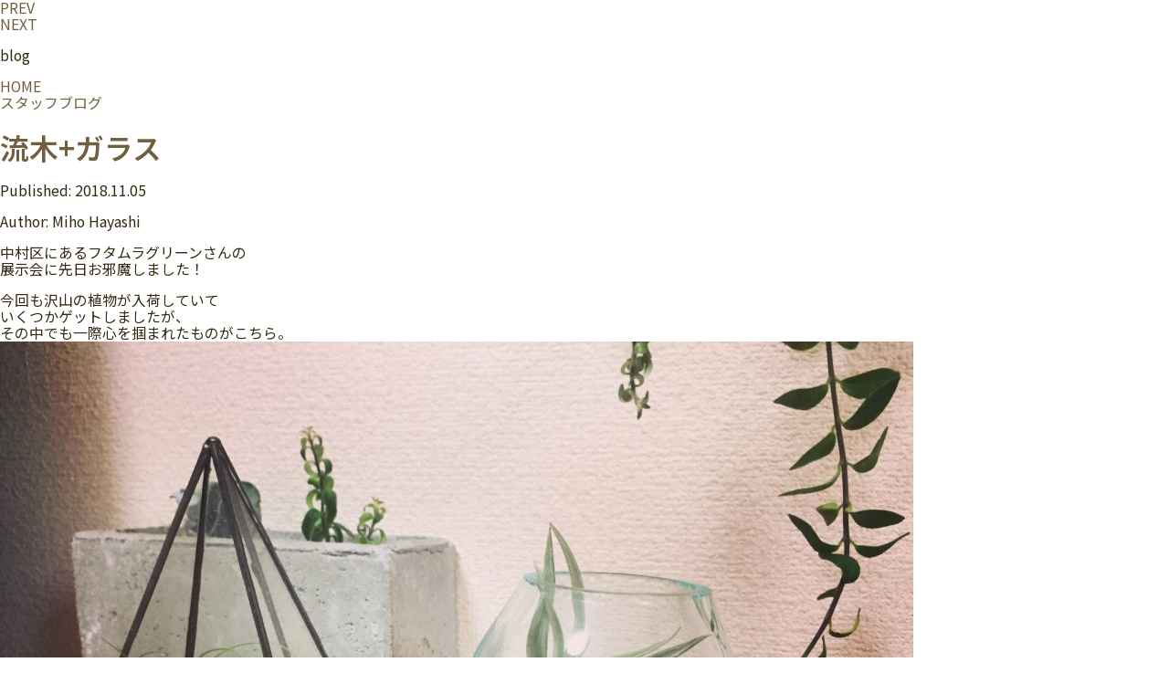

--- FILE ---
content_type: text/html; charset=UTF-8
request_url: https://reno-cube.jp/blog/%E6%B5%81%E6%9C%A8%E3%82%AC%E3%83%A9%E3%82%B9/
body_size: 46026
content:
<!DOCTYPE html>
<html lang="ja">
<head>
<!-- Google Tag Manager -->
<script>(function(w,d,s,l,i){w[l]=w[l]||[];w[l].push({'gtm.start':
new Date().getTime(),event:'gtm.js'});var f=d.getElementsByTagName(s)[0],
j=d.createElement(s),dl=l!='dataLayer'?'&l='+l:'';j.async=true;j.src=
'https://www.googletagmanager.com/gtm.js?id='+i+dl;f.parentNode.insertBefore(j,f);
})(window,document,'script','dataLayer','GTM-NNHVFL');</script>
<!-- End Google Tag Manager -->
	<meta charset="UTF-8">
	<meta name="viewport" content="width=device-width, initial-scale=1, viewport-fit=cover">

  <title>流木+ガラス｜スタッフブログ｜リノベーションを名古屋で。reno-cube（リノキューブ）</title>
  <meta name="twitter:title" content="流木+ガラス｜スタッフブログ｜リノベーションを名古屋で。reno-cube（リノキューブ）">
  <meta property="og:title" content="流木+ガラス｜スタッフブログ｜リノベーションを名古屋で。reno-cube（リノキューブ）">

  <meta property="og:url" content="https://reno-cube.jp/blog/%E6%B5%81%E6%9C%A8%E3%82%AC%E3%83%A9%E3%82%B9/">
  <meta name="twitter:url" content="https://reno-cube.jp/blog/%E6%B5%81%E6%9C%A8%E3%82%AC%E3%83%A9%E3%82%B9/">
  <meta property="og:site_name" content="リノベーションを名古屋で。reno-cube（リノキューブ）">
    <meta property="og:type" content="article">
  
  <meta name="twitter:card" content="summary">
  <meta name="twitter:site" content="@renocube">

  <meta property="og:image" content="https://reno-cube.jp/app/wp-content/uploads/2020/06/5849DCB7-0C6D-4FFF-8FFC-30C0005B291D-640x640.jpeg">
  <meta name="twitter:image" content="https://reno-cube.jp/app/wp-content/uploads/2020/06/5849DCB7-0C6D-4FFF-8FFC-30C0005B291D-640x640.jpeg">
  <meta property="og:description" content="中村区にあるフタムラグリーンさんの展示会に先日お邪魔しました！今回も沢山の植物が入荷していていくつかゲットしましたが、その中でも一際心を掴まれたものがこちら。流木に沿ってガラスの器が作られているんです。面白いな〜と一目惚れしてひとつ購入！流木の形によって全く違うデザインなのでどれにしようかだいぶ悩み、この子に決めました。エアプランツとの相性もばっちりです！...">
  <meta name="twitter:description" content="中村区にあるフタムラグリーンさんの展示会に先日お邪魔しました！今回も沢山の植物が入荷していていくつかゲットしましたが、その中でも一際心を掴まれたものがこちら。流木に沿ってガラスの器が作られているんです。面白いな〜と一目惚れしてひとつ購入！流木の形によって全く違うデザインなのでどれにしようかだいぶ悩み、この子に決めました。エアプランツとの相性もばっちりです！...">
  <meta name="description" content="中村区にあるフタムラグリーンさんの展示会に先日お邪魔しました！今回も沢山の植物が入荷していていくつかゲットしましたが、その中でも一際心を掴まれたものがこちら。流木に沿ってガラスの器が作られているんです。面白いな〜と一目惚れしてひとつ購入！流木の形によって全く違うデザインなのでどれにしようかだいぶ悩み、この子に決めました。エアプランツとの相性もばっちりです！...">

  <link rel="apple-touch-icon" sizes="57x57" href="https://reno-cube.jp/app/wp-content/themes/2024-renocube/images/favicons/apple-touch-icon-57x57.png">
  <link rel="apple-touch-icon" sizes="60x60" href="https://reno-cube.jp/app/wp-content/themes/2024-renocube/images/favicons/apple-touch-icon-60x60.png">
  <link rel="apple-touch-icon" sizes="72x72" href="https://reno-cube.jp/app/wp-content/themes/2024-renocube/images/favicons/apple-touch-icon-72x72.png">
  <link rel="apple-touch-icon" sizes="76x76" href="https://reno-cube.jp/app/wp-content/themes/2024-renocube/images/favicons/apple-touch-icon-76x76.png">
  <link rel="apple-touch-icon" sizes="114x114" href="https://reno-cube.jp/app/wp-content/themes/2024-renocube/images/favicons/apple-touch-icon-114x114.png">
  <link rel="apple-touch-icon" sizes="120x120" href="https://reno-cube.jp/app/wp-content/themes/2024-renocube/images/favicons/apple-touch-icon-120x120.png">
  <link rel="apple-touch-icon" sizes="144x144" href="https://reno-cube.jp/app/wp-content/themes/2024-renocube/images/favicons/apple-touch-icon-144x144.png">
  <link rel="apple-touch-icon" sizes="152x152" href="https://reno-cube.jp/app/wp-content/themes/2024-renocube/images/favicons/apple-touch-icon-152x152.png">
  <link rel="apple-touch-icon" sizes="180x180" href="https://reno-cube.jp/app/wp-content/themes/2024-renocube/images/favicons/apple-touch-icon-180x180.png">

  <link rel="SHORTCUT ICON" href="/app/favicon.ico">
  <link href='https://fonts.googleapis.com/css?family=Hind:300' rel='stylesheet' type='text/css'>
  <link href='https://fonts.googleapis.com/css?family=Open+Sans:400,700' rel='stylesheet' type='text/css'>
  <link rel="stylesheet" href="https://reno-cube.jp/app/wp-content/themes/2024-renocube/assets/css/slick.css" />
  <link rel="stylesheet" href="https://reno-cube.jp/app/wp-content/themes/2024-renocube/assets/css/slick-theme.css" />
  <link rel="stylesheet" href="https://reno-cube.jp/app/wp-content/themes/2024-renocube/assets/css/spotlight.min.css" />
  <link rel="stylesheet" href="https://reno-cube.jp/app/wp-content/themes/2024-renocube/style.css">

<script>
  window.fbAsyncInit = function() {
    FB.init({
      appId      : '469713833218131',
      xfbml      : true,
      version    : 'v2.6'
    });
  };

  (function(d, s, id){
     var js, fjs = d.getElementsByTagName(s)[0];
     if (d.getElementById(id)) {return;}
     js = d.createElement(s); js.id = id;
     js.src = "//connect.facebook.net/ja_JP/sdk.js";
     fjs.parentNode.insertBefore(js, fjs);
   }(document, 'script', 'facebook-jssdk'));
</script>

	<meta name='robots' content='max-image-preview:large' />
	<!-- Pixel Cat Facebook Pixel Code -->
	<script>
	!function(f,b,e,v,n,t,s){if(f.fbq)return;n=f.fbq=function(){n.callMethod?
	n.callMethod.apply(n,arguments):n.queue.push(arguments)};if(!f._fbq)f._fbq=n;
	n.push=n;n.loaded=!0;n.version='2.0';n.queue=[];t=b.createElement(e);t.async=!0;
	t.src=v;s=b.getElementsByTagName(e)[0];s.parentNode.insertBefore(t,s)}(window,
	document,'script','https://connect.facebook.net/en_US/fbevents.js' );
	fbq( 'init', '3600930096847770' );	</script>
	<!-- DO NOT MODIFY -->
	<!-- End Facebook Pixel Code -->
	<link rel="alternate" type="application/rss+xml" title="リノベーションを名古屋で。reno-cube（リノキューブ） &raquo; フィード" href="https://reno-cube.jp/feed/" />
<link rel="alternate" type="application/rss+xml" title="リノベーションを名古屋で。reno-cube（リノキューブ） &raquo; コメントフィード" href="https://reno-cube.jp/comments/feed/" />
<script type="text/javascript">
/* <![CDATA[ */
window._wpemojiSettings = {"baseUrl":"https:\/\/s.w.org\/images\/core\/emoji\/15.0.3\/72x72\/","ext":".png","svgUrl":"https:\/\/s.w.org\/images\/core\/emoji\/15.0.3\/svg\/","svgExt":".svg","source":{"concatemoji":"https:\/\/reno-cube.jp\/app\/wp-includes\/js\/wp-emoji-release.min.js?ver=6.5.6"}};
/*! This file is auto-generated */
!function(i,n){var o,s,e;function c(e){try{var t={supportTests:e,timestamp:(new Date).valueOf()};sessionStorage.setItem(o,JSON.stringify(t))}catch(e){}}function p(e,t,n){e.clearRect(0,0,e.canvas.width,e.canvas.height),e.fillText(t,0,0);var t=new Uint32Array(e.getImageData(0,0,e.canvas.width,e.canvas.height).data),r=(e.clearRect(0,0,e.canvas.width,e.canvas.height),e.fillText(n,0,0),new Uint32Array(e.getImageData(0,0,e.canvas.width,e.canvas.height).data));return t.every(function(e,t){return e===r[t]})}function u(e,t,n){switch(t){case"flag":return n(e,"\ud83c\udff3\ufe0f\u200d\u26a7\ufe0f","\ud83c\udff3\ufe0f\u200b\u26a7\ufe0f")?!1:!n(e,"\ud83c\uddfa\ud83c\uddf3","\ud83c\uddfa\u200b\ud83c\uddf3")&&!n(e,"\ud83c\udff4\udb40\udc67\udb40\udc62\udb40\udc65\udb40\udc6e\udb40\udc67\udb40\udc7f","\ud83c\udff4\u200b\udb40\udc67\u200b\udb40\udc62\u200b\udb40\udc65\u200b\udb40\udc6e\u200b\udb40\udc67\u200b\udb40\udc7f");case"emoji":return!n(e,"\ud83d\udc26\u200d\u2b1b","\ud83d\udc26\u200b\u2b1b")}return!1}function f(e,t,n){var r="undefined"!=typeof WorkerGlobalScope&&self instanceof WorkerGlobalScope?new OffscreenCanvas(300,150):i.createElement("canvas"),a=r.getContext("2d",{willReadFrequently:!0}),o=(a.textBaseline="top",a.font="600 32px Arial",{});return e.forEach(function(e){o[e]=t(a,e,n)}),o}function t(e){var t=i.createElement("script");t.src=e,t.defer=!0,i.head.appendChild(t)}"undefined"!=typeof Promise&&(o="wpEmojiSettingsSupports",s=["flag","emoji"],n.supports={everything:!0,everythingExceptFlag:!0},e=new Promise(function(e){i.addEventListener("DOMContentLoaded",e,{once:!0})}),new Promise(function(t){var n=function(){try{var e=JSON.parse(sessionStorage.getItem(o));if("object"==typeof e&&"number"==typeof e.timestamp&&(new Date).valueOf()<e.timestamp+604800&&"object"==typeof e.supportTests)return e.supportTests}catch(e){}return null}();if(!n){if("undefined"!=typeof Worker&&"undefined"!=typeof OffscreenCanvas&&"undefined"!=typeof URL&&URL.createObjectURL&&"undefined"!=typeof Blob)try{var e="postMessage("+f.toString()+"("+[JSON.stringify(s),u.toString(),p.toString()].join(",")+"));",r=new Blob([e],{type:"text/javascript"}),a=new Worker(URL.createObjectURL(r),{name:"wpTestEmojiSupports"});return void(a.onmessage=function(e){c(n=e.data),a.terminate(),t(n)})}catch(e){}c(n=f(s,u,p))}t(n)}).then(function(e){for(var t in e)n.supports[t]=e[t],n.supports.everything=n.supports.everything&&n.supports[t],"flag"!==t&&(n.supports.everythingExceptFlag=n.supports.everythingExceptFlag&&n.supports[t]);n.supports.everythingExceptFlag=n.supports.everythingExceptFlag&&!n.supports.flag,n.DOMReady=!1,n.readyCallback=function(){n.DOMReady=!0}}).then(function(){return e}).then(function(){var e;n.supports.everything||(n.readyCallback(),(e=n.source||{}).concatemoji?t(e.concatemoji):e.wpemoji&&e.twemoji&&(t(e.twemoji),t(e.wpemoji)))}))}((window,document),window._wpemojiSettings);
/* ]]> */
</script>
<style id='wp-emoji-styles-inline-css' type='text/css'>

	img.wp-smiley, img.emoji {
		display: inline !important;
		border: none !important;
		box-shadow: none !important;
		height: 1em !important;
		width: 1em !important;
		margin: 0 0.07em !important;
		vertical-align: -0.1em !important;
		background: none !important;
		padding: 0 !important;
	}
</style>
<link rel='stylesheet' id='wp-block-library-css' href='https://reno-cube.jp/app/wp-includes/css/dist/block-library/style.min.css?ver=6.5.6' type='text/css' media='all' />
<style id='classic-theme-styles-inline-css' type='text/css'>
/*! This file is auto-generated */
.wp-block-button__link{color:#fff;background-color:#32373c;border-radius:9999px;box-shadow:none;text-decoration:none;padding:calc(.667em + 2px) calc(1.333em + 2px);font-size:1.125em}.wp-block-file__button{background:#32373c;color:#fff;text-decoration:none}
</style>
<style id='global-styles-inline-css' type='text/css'>
body{--wp--preset--color--black: #000000;--wp--preset--color--cyan-bluish-gray: #abb8c3;--wp--preset--color--white: #ffffff;--wp--preset--color--pale-pink: #f78da7;--wp--preset--color--vivid-red: #cf2e2e;--wp--preset--color--luminous-vivid-orange: #ff6900;--wp--preset--color--luminous-vivid-amber: #fcb900;--wp--preset--color--light-green-cyan: #7bdcb5;--wp--preset--color--vivid-green-cyan: #00d084;--wp--preset--color--pale-cyan-blue: #8ed1fc;--wp--preset--color--vivid-cyan-blue: #0693e3;--wp--preset--color--vivid-purple: #9b51e0;--wp--preset--gradient--vivid-cyan-blue-to-vivid-purple: linear-gradient(135deg,rgba(6,147,227,1) 0%,rgb(155,81,224) 100%);--wp--preset--gradient--light-green-cyan-to-vivid-green-cyan: linear-gradient(135deg,rgb(122,220,180) 0%,rgb(0,208,130) 100%);--wp--preset--gradient--luminous-vivid-amber-to-luminous-vivid-orange: linear-gradient(135deg,rgba(252,185,0,1) 0%,rgba(255,105,0,1) 100%);--wp--preset--gradient--luminous-vivid-orange-to-vivid-red: linear-gradient(135deg,rgba(255,105,0,1) 0%,rgb(207,46,46) 100%);--wp--preset--gradient--very-light-gray-to-cyan-bluish-gray: linear-gradient(135deg,rgb(238,238,238) 0%,rgb(169,184,195) 100%);--wp--preset--gradient--cool-to-warm-spectrum: linear-gradient(135deg,rgb(74,234,220) 0%,rgb(151,120,209) 20%,rgb(207,42,186) 40%,rgb(238,44,130) 60%,rgb(251,105,98) 80%,rgb(254,248,76) 100%);--wp--preset--gradient--blush-light-purple: linear-gradient(135deg,rgb(255,206,236) 0%,rgb(152,150,240) 100%);--wp--preset--gradient--blush-bordeaux: linear-gradient(135deg,rgb(254,205,165) 0%,rgb(254,45,45) 50%,rgb(107,0,62) 100%);--wp--preset--gradient--luminous-dusk: linear-gradient(135deg,rgb(255,203,112) 0%,rgb(199,81,192) 50%,rgb(65,88,208) 100%);--wp--preset--gradient--pale-ocean: linear-gradient(135deg,rgb(255,245,203) 0%,rgb(182,227,212) 50%,rgb(51,167,181) 100%);--wp--preset--gradient--electric-grass: linear-gradient(135deg,rgb(202,248,128) 0%,rgb(113,206,126) 100%);--wp--preset--gradient--midnight: linear-gradient(135deg,rgb(2,3,129) 0%,rgb(40,116,252) 100%);--wp--preset--font-size--small: 13px;--wp--preset--font-size--medium: 20px;--wp--preset--font-size--large: 36px;--wp--preset--font-size--x-large: 42px;--wp--preset--spacing--20: 0.44rem;--wp--preset--spacing--30: 0.67rem;--wp--preset--spacing--40: 1rem;--wp--preset--spacing--50: 1.5rem;--wp--preset--spacing--60: 2.25rem;--wp--preset--spacing--70: 3.38rem;--wp--preset--spacing--80: 5.06rem;--wp--preset--shadow--natural: 6px 6px 9px rgba(0, 0, 0, 0.2);--wp--preset--shadow--deep: 12px 12px 50px rgba(0, 0, 0, 0.4);--wp--preset--shadow--sharp: 6px 6px 0px rgba(0, 0, 0, 0.2);--wp--preset--shadow--outlined: 6px 6px 0px -3px rgba(255, 255, 255, 1), 6px 6px rgba(0, 0, 0, 1);--wp--preset--shadow--crisp: 6px 6px 0px rgba(0, 0, 0, 1);}:where(.is-layout-flex){gap: 0.5em;}:where(.is-layout-grid){gap: 0.5em;}body .is-layout-flex{display: flex;}body .is-layout-flex{flex-wrap: wrap;align-items: center;}body .is-layout-flex > *{margin: 0;}body .is-layout-grid{display: grid;}body .is-layout-grid > *{margin: 0;}:where(.wp-block-columns.is-layout-flex){gap: 2em;}:where(.wp-block-columns.is-layout-grid){gap: 2em;}:where(.wp-block-post-template.is-layout-flex){gap: 1.25em;}:where(.wp-block-post-template.is-layout-grid){gap: 1.25em;}.has-black-color{color: var(--wp--preset--color--black) !important;}.has-cyan-bluish-gray-color{color: var(--wp--preset--color--cyan-bluish-gray) !important;}.has-white-color{color: var(--wp--preset--color--white) !important;}.has-pale-pink-color{color: var(--wp--preset--color--pale-pink) !important;}.has-vivid-red-color{color: var(--wp--preset--color--vivid-red) !important;}.has-luminous-vivid-orange-color{color: var(--wp--preset--color--luminous-vivid-orange) !important;}.has-luminous-vivid-amber-color{color: var(--wp--preset--color--luminous-vivid-amber) !important;}.has-light-green-cyan-color{color: var(--wp--preset--color--light-green-cyan) !important;}.has-vivid-green-cyan-color{color: var(--wp--preset--color--vivid-green-cyan) !important;}.has-pale-cyan-blue-color{color: var(--wp--preset--color--pale-cyan-blue) !important;}.has-vivid-cyan-blue-color{color: var(--wp--preset--color--vivid-cyan-blue) !important;}.has-vivid-purple-color{color: var(--wp--preset--color--vivid-purple) !important;}.has-black-background-color{background-color: var(--wp--preset--color--black) !important;}.has-cyan-bluish-gray-background-color{background-color: var(--wp--preset--color--cyan-bluish-gray) !important;}.has-white-background-color{background-color: var(--wp--preset--color--white) !important;}.has-pale-pink-background-color{background-color: var(--wp--preset--color--pale-pink) !important;}.has-vivid-red-background-color{background-color: var(--wp--preset--color--vivid-red) !important;}.has-luminous-vivid-orange-background-color{background-color: var(--wp--preset--color--luminous-vivid-orange) !important;}.has-luminous-vivid-amber-background-color{background-color: var(--wp--preset--color--luminous-vivid-amber) !important;}.has-light-green-cyan-background-color{background-color: var(--wp--preset--color--light-green-cyan) !important;}.has-vivid-green-cyan-background-color{background-color: var(--wp--preset--color--vivid-green-cyan) !important;}.has-pale-cyan-blue-background-color{background-color: var(--wp--preset--color--pale-cyan-blue) !important;}.has-vivid-cyan-blue-background-color{background-color: var(--wp--preset--color--vivid-cyan-blue) !important;}.has-vivid-purple-background-color{background-color: var(--wp--preset--color--vivid-purple) !important;}.has-black-border-color{border-color: var(--wp--preset--color--black) !important;}.has-cyan-bluish-gray-border-color{border-color: var(--wp--preset--color--cyan-bluish-gray) !important;}.has-white-border-color{border-color: var(--wp--preset--color--white) !important;}.has-pale-pink-border-color{border-color: var(--wp--preset--color--pale-pink) !important;}.has-vivid-red-border-color{border-color: var(--wp--preset--color--vivid-red) !important;}.has-luminous-vivid-orange-border-color{border-color: var(--wp--preset--color--luminous-vivid-orange) !important;}.has-luminous-vivid-amber-border-color{border-color: var(--wp--preset--color--luminous-vivid-amber) !important;}.has-light-green-cyan-border-color{border-color: var(--wp--preset--color--light-green-cyan) !important;}.has-vivid-green-cyan-border-color{border-color: var(--wp--preset--color--vivid-green-cyan) !important;}.has-pale-cyan-blue-border-color{border-color: var(--wp--preset--color--pale-cyan-blue) !important;}.has-vivid-cyan-blue-border-color{border-color: var(--wp--preset--color--vivid-cyan-blue) !important;}.has-vivid-purple-border-color{border-color: var(--wp--preset--color--vivid-purple) !important;}.has-vivid-cyan-blue-to-vivid-purple-gradient-background{background: var(--wp--preset--gradient--vivid-cyan-blue-to-vivid-purple) !important;}.has-light-green-cyan-to-vivid-green-cyan-gradient-background{background: var(--wp--preset--gradient--light-green-cyan-to-vivid-green-cyan) !important;}.has-luminous-vivid-amber-to-luminous-vivid-orange-gradient-background{background: var(--wp--preset--gradient--luminous-vivid-amber-to-luminous-vivid-orange) !important;}.has-luminous-vivid-orange-to-vivid-red-gradient-background{background: var(--wp--preset--gradient--luminous-vivid-orange-to-vivid-red) !important;}.has-very-light-gray-to-cyan-bluish-gray-gradient-background{background: var(--wp--preset--gradient--very-light-gray-to-cyan-bluish-gray) !important;}.has-cool-to-warm-spectrum-gradient-background{background: var(--wp--preset--gradient--cool-to-warm-spectrum) !important;}.has-blush-light-purple-gradient-background{background: var(--wp--preset--gradient--blush-light-purple) !important;}.has-blush-bordeaux-gradient-background{background: var(--wp--preset--gradient--blush-bordeaux) !important;}.has-luminous-dusk-gradient-background{background: var(--wp--preset--gradient--luminous-dusk) !important;}.has-pale-ocean-gradient-background{background: var(--wp--preset--gradient--pale-ocean) !important;}.has-electric-grass-gradient-background{background: var(--wp--preset--gradient--electric-grass) !important;}.has-midnight-gradient-background{background: var(--wp--preset--gradient--midnight) !important;}.has-small-font-size{font-size: var(--wp--preset--font-size--small) !important;}.has-medium-font-size{font-size: var(--wp--preset--font-size--medium) !important;}.has-large-font-size{font-size: var(--wp--preset--font-size--large) !important;}.has-x-large-font-size{font-size: var(--wp--preset--font-size--x-large) !important;}
.wp-block-navigation a:where(:not(.wp-element-button)){color: inherit;}
:where(.wp-block-post-template.is-layout-flex){gap: 1.25em;}:where(.wp-block-post-template.is-layout-grid){gap: 1.25em;}
:where(.wp-block-columns.is-layout-flex){gap: 2em;}:where(.wp-block-columns.is-layout-grid){gap: 2em;}
.wp-block-pullquote{font-size: 1.5em;line-height: 1.6;}
</style>
<link rel='stylesheet' id='contact-form-7-css' href='https://reno-cube.jp/app/wp-content/plugins/contact-form-7/includes/css/styles.css?ver=5.9.6' type='text/css' media='all' />
<link rel='stylesheet' id='cf7msm_styles-css' href='https://reno-cube.jp/app/wp-content/plugins/contact-form-7-multi-step-module/resources/cf7msm.css?ver=4.4' type='text/css' media='all' />
<script type="text/javascript" src="https://reno-cube.jp/app/wp-includes/js/jquery/jquery.min.js?ver=3.7.1" id="jquery-core-js"></script>
<script type="text/javascript" src="https://reno-cube.jp/app/wp-includes/js/jquery/jquery-migrate.min.js?ver=3.4.1" id="jquery-migrate-js"></script>
<link rel="https://api.w.org/" href="https://reno-cube.jp/wp-json/" /><link rel="EditURI" type="application/rsd+xml" title="RSD" href="https://reno-cube.jp/app/xmlrpc.php?rsd" />
<meta name="generator" content="WordPress 6.5.6" />
<link rel="canonical" href="https://reno-cube.jp/blog/%e6%b5%81%e6%9c%a8%e3%82%ac%e3%83%a9%e3%82%b9/" />
<link rel='shortlink' href='https://reno-cube.jp/?p=7548' />
<link rel="alternate" type="application/json+oembed" href="https://reno-cube.jp/wp-json/oembed/1.0/embed?url=https%3A%2F%2Freno-cube.jp%2Fblog%2F%25e6%25b5%2581%25e6%259c%25a8%25e3%2582%25ac%25e3%2583%25a9%25e3%2582%25b9%2F" />
<link rel="alternate" type="text/xml+oembed" href="https://reno-cube.jp/wp-json/oembed/1.0/embed?url=https%3A%2F%2Freno-cube.jp%2Fblog%2F%25e6%25b5%2581%25e6%259c%25a8%25e3%2582%25ac%25e3%2583%25a9%25e3%2582%25b9%2F&#038;format=xml" />
<link rel="icon" href="https://reno-cube.jp/app/wp-content/uploads/2024/06/cropped-event-thum-logo-32x32.jpg" sizes="32x32" />
<link rel="icon" href="https://reno-cube.jp/app/wp-content/uploads/2024/06/cropped-event-thum-logo-192x192.jpg" sizes="192x192" />
<link rel="apple-touch-icon" href="https://reno-cube.jp/app/wp-content/uploads/2024/06/cropped-event-thum-logo-180x180.jpg" />
<meta name="msapplication-TileImage" content="https://reno-cube.jp/app/wp-content/uploads/2024/06/cropped-event-thum-logo-270x270.jpg" />
</head>
<body id="page-target" class="blog-template-default single single-blog postid-7548">
  <div class="wrapper">
<!-- Google Tag Manager (noscript) -->
<noscript><iframe src="https://www.googletagmanager.com/ns.html?id=GTM-NNHVFL"
height="0" width="0" style="display:none;visibility:hidden"></iframe></noscript>
<!-- End Google Tag Manager (noscript) -->
  <div id="fb-root"></div>
  <svg aria-hidden="true" style="position: absolute; width: 0; height: 0; overflow: hidden;" xmlns="http://www.w3.org/2000/svg" xmlns:xlink="http://www.w3.org/1999/xlink">
    <defs>
      <symbol id="arrow-left" viewBox="0 0 8 8">
        <path d="M.5,4L7.5,0v8L.5,4Z"/>
      </symbol>
      <symbol id="arrow-right" viewBox="0 0 8 8">
      <path d="M.5,8V0l7,4L.5,8Z"/>
      </symbol>
      <symbol id="block" viewBox="0 0 15 15">
        <path d="M15 15h-3v-3h3v3Zm-6 0H6v-3h3v3Zm-6 0H0v-3h3v3Zm12-6h-3V6h3v3ZM9 9H6V6h3v3ZM3 9H0V6h3v3Zm12-6h-3V0h3v3ZM9 3H6V0h3v3ZM3 3H0V0h3v3Z" style="stroke-width:0"/>
      </symbol>
    </defs>
  </svg>

<div class="view-over">
  <div class="container-fluid">
    <ul class="single_pagenate-header single_pagenate pull-right">
      <li><a href="https://reno-cube.jp/blog/muji-renovation-club-vol-9/">PREV<span class="glyphicon glyphicon-arrow-prev"></span></a></li><li><a href="https://reno-cube.jp/blog/%e3%82%b5%e3%83%83%e3%82%ab%e3%83%bc%e8%a6%b3%e6%88%a6/"><span class="glyphicon glyphicon-arrow-next"></span>NEXT</a></li>    </ul>
    <div class="heading heading-main text-center breadcrumb-trigger">
      <p class="heading-en">blog</p>
      <div class="breadcrumb-wrap text-center js-breadcrumb">
        <ol class="breadcrumb">
          <li><a href="https://reno-cube.jp">HOME</a></li>
          <li><a href="https://reno-cube.jp/blog">
            スタッフブログ</a></li>
                  </ol>
      </div>
    </div>
  </div>
</div>

<script type="application/ld+json">
{
  "@context": "http://schema.org",
  "@type": "BreadcrumbList",
  "itemListElement": [{
    "@type": "ListItem",
    "position": 1,
    "item": {
      "@id": "https://reno-cube.jp",
      "name": "Home"
    }
  },
  {
    "@type": "ListItem",
    "position": 2,
    "item": {
      "@id": "https://reno-cube.jp/blog",
      "name": "スタッフブログ"
    }
  }
  ,{
    "@type": "ListItem",
    "position": 3,
    "item": {
      "@id": "https://reno-cube.jp/blog/%e6%b5%81%e6%9c%a8%e3%82%ac%e3%83%a9%e3%82%b9/",
      "name": "流木+ガラス"
    }
  }
  }]
}
</script>


<div class="container-fluid">
  <div class="row">
    <div class="blog-main blog-main-single col-sm-9">
              <div class="section-blog" role="article">
  <div class="wysiwyg wysiwyg-page">
    <h1><a href="https://reno-cube.jp/blog/%e6%b5%81%e6%9c%a8%e3%82%ac%e3%83%a9%e3%82%b9/">流木+ガラス</a></h1>
    <div class="entry-meta" role="contentinfo">
      <p class="entry-date">Published: <time datetime="2018-11-05T15:33:32+09:00">2018.11.05</time></p>
            <p class="entry-author">Author: <span>Miho Hayashi</span></p>
    </div>
    <p>中村区にあるフタムラグリーンさんの<br />
展示会に先日お邪魔しました！</p>
<p>今回も沢山の植物が入荷していて<br />
いくつかゲットしましたが、<br />
その中でも一際心を掴まれたものがこちら。<br />
<img fetchpriority="high" decoding="async" src="/app/wp-content/uploads/2018/11/5849DCB7-0C6D-4FFF-8FFC-30C0005B291D-1000x749.jpeg" alt="5849DCB7-0C6D-4FFF-8FFC-30C0005B291D" width="1000" height="749" class="alignnone size-medium wp-image-7763" /></p>
<p>流木に沿ってガラスの器が作られているんです。<br />
面白いな〜と一目惚れしてひとつ購入！<br />
流木の形によって全く違うデザインなので<br />
どれにしようかだいぶ悩み、この子に決めました。<br />
エアプランツとの相性もばっちりです！</p>
  </div>
</div>

      
      <ul class="blog-sns">
        <li>
          <div class="fb-like" data-href="https://reno-cube.jp/blog/%e6%b5%81%e6%9c%a8%e3%82%ac%e3%83%a9%e3%82%b9/" data-layout="button" data-action="like" data-show-faces="true" data-share="false"></div>
        </li>
        <li>
          <a href="https://twitter.com/share" class="twitter-share-button" data-lang="ja">ツイート</a>
          <script>!function(d,s,id){var js,fjs=d.getElementsByTagName(s)[0],p=/^http:/.test(d.location)?'http':'https';if(!d.getElementById(id)){js=d.createElement(s);js.id=id;js.src=p+'://platform.twitter.com/widgets.js';fjs.parentNode.insertBefore(js,fjs);}}(document, 'script', 'twitter-wjs');</script>
        </li>
        <li><script type="text/javascript" src="//media.line.me/js/line-button.js?v=20140411" ></script>
        <script type="text/javascript">
        new media_line_me.LineButton({"pc":false,"lang":"ja","type":"a"});
        </script></li>

      </ul>

      <div class="fb-comments" data-href="https://reno-cube.jp/blog/%e6%b5%81%e6%9c%a8%e3%82%ac%e3%83%a9%e3%82%b9/" data-numposts="5" data-width="100%"></div>
  </div>

  <div class="blog-side col-sm-3">
    <ul>
      			<li id="custom-post-type-recent-posts-2" class="widget widget_recent_entries"><h2 class="widgettitle">Recent Article</h2>
			<ul>
													<li>
										<a href="https://reno-cube.jp/blog/34%ef%bc%88%e5%9c%9f%ef%bc%89%e8%a8%aa%e5%95%8f%e4%bc%9a/">3/4（土）訪問会</a>
														</li>
													<li>
										<a href="https://reno-cube.jp/blog/%e3%83%a2%e3%83%87%e3%83%ab%e3%83%ab%e3%83%bc%e3%83%a0/">モデルルーム</a>
														</li>
													<li>
										<a href="https://reno-cube.jp/blog/%e3%83%9e%e3%83%9b%e3%83%ad%e3%83%90vol-5-at/">マホロバvol.5 at reno-cube</a>
														</li>
													<li>
										<a href="https://reno-cube.jp/blog/%e9%b4%a8%e3%81%9d%e3%81%b0%e3%81%a8%e3%83%af%e3%82%a4%e3%83%b3no-6%e3%83%ad%e3%82%af/">鴨そばとワインNo.6(ロク)</a>
														</li>
													<li>
										<a href="https://reno-cube.jp/blog/%e5%af%8c%e5%b1%b1%e7%9c%8c%e7%be%8e%e8%a1%93%e9%a4%a8/">富山県美術館</a>
														</li>
													<li>
										<a href="https://reno-cube.jp/blog/%e6%98%8e%e6%b2%bb%e6%9d%91/">明治村</a>
														</li>
													<li>
										<a href="https://reno-cube.jp/blog/%e5%ad%a3%e7%af%80%e3%81%ae%e9%a3%be%e3%82%8a%e3%81%a4%e3%81%91/">季節の飾りつけ</a>
														</li>
													<li>
										<a href="https://reno-cube.jp/blog/truck-furniture/">TRUCK FURNITURE</a>
														</li>
													<li>
										<a href="https://reno-cube.jp/blog/no-age/">NO AGE</a>
														</li>
													<li>
										<a href="https://reno-cube.jp/blog/%e6%a0%bc%e5%a5%bd%e8%89%af%e3%81%84%e5%bb%83%e6%9d%90/">格好良い廃材</a>
														</li>
							</ul>
			</li>
<li id="custom-post-type-calendar-2" class="widget widget_calendar"><h2 class="widgettitle">Calendar</h2>
<div class="calendar_wrap"><table class="wp-calendar wp-calendar-table">
		<caption>1月 2026</caption>
		<thead>
		<tr>
		<th scope="col" title="月曜日">月</th>
		<th scope="col" title="火曜日">火</th>
		<th scope="col" title="水曜日">水</th>
		<th scope="col" title="木曜日">木</th>
		<th scope="col" title="金曜日">金</th>
		<th scope="col" title="土曜日">土</th>
		<th scope="col" title="日曜日">日</th>
		</tr>
		</thead>
		<tbody>
		<tr>
		<td colspan="3" class="pad">&nbsp;</td><td>1</td><td>2</td><td>3</td><td>4</td>
	</tr>
	<tr>
		<td>5</td><td>6</td><td>7</td><td>8</td><td>9</td><td>10</td><td>11</td>
	</tr>
	<tr>
		<td>12</td><td>13</td><td>14</td><td>15</td><td>16</td><td>17</td><td>18</td>
	</tr>
	<tr>
		<td>19</td><td class="today">20</td><td>21</td><td>22</td><td>23</td><td>24</td><td>25</td>
	</tr>
	<tr>
		<td>26</td><td>27</td><td>28</td><td>29</td><td>30</td><td>31</td>
		<td class="pad" colspan="1">&nbsp;</td>
	</tr>
	</tbody>
	</table><nav aria-label="Previous and next months" class="wp-calendar-nav">
		<span class="wp-calendar-nav-prev"><a href="https://reno-cube.jp/blog/2023/03/">&laquo; 3月</a></span>
		<span class="pad">&nbsp;</span>
		<span class="wp-calendar-nav-next">&nbsp;</span>
		</nav></div></li>
<li id="custom-post-type-archives-2" class="widget widget_archive"><h2 class="widgettitle">Archives</h2>
			<ul>
				<li><a href='https://reno-cube.jp/blog/2023/03/'>2023年3月</a>&nbsp;(1)</li>
	<li><a href='https://reno-cube.jp/blog/2022/11/'>2022年11月</a>&nbsp;(1)</li>
	<li><a href='https://reno-cube.jp/blog/2022/09/'>2022年9月</a>&nbsp;(1)</li>
	<li><a href='https://reno-cube.jp/blog/2022/08/'>2022年8月</a>&nbsp;(1)</li>
	<li><a href='https://reno-cube.jp/blog/2022/07/'>2022年7月</a>&nbsp;(1)</li>
	<li><a href='https://reno-cube.jp/blog/2022/06/'>2022年6月</a>&nbsp;(1)</li>
	<li><a href='https://reno-cube.jp/blog/2022/05/'>2022年5月</a>&nbsp;(2)</li>
	<li><a href='https://reno-cube.jp/blog/2022/03/'>2022年3月</a>&nbsp;(1)</li>
	<li><a href='https://reno-cube.jp/blog/2022/02/'>2022年2月</a>&nbsp;(2)</li>
	<li><a href='https://reno-cube.jp/blog/2022/01/'>2022年1月</a>&nbsp;(1)</li>
	<li><a href='https://reno-cube.jp/blog/2021/12/'>2021年12月</a>&nbsp;(3)</li>
	<li><a href='https://reno-cube.jp/blog/2021/10/'>2021年10月</a>&nbsp;(3)</li>
	<li><a href='https://reno-cube.jp/blog/2021/09/'>2021年9月</a>&nbsp;(1)</li>
	<li><a href='https://reno-cube.jp/blog/2021/08/'>2021年8月</a>&nbsp;(2)</li>
	<li><a href='https://reno-cube.jp/blog/2021/07/'>2021年7月</a>&nbsp;(1)</li>
	<li><a href='https://reno-cube.jp/blog/2021/06/'>2021年6月</a>&nbsp;(1)</li>
	<li><a href='https://reno-cube.jp/blog/2021/05/'>2021年5月</a>&nbsp;(3)</li>
	<li><a href='https://reno-cube.jp/blog/2021/04/'>2021年4月</a>&nbsp;(2)</li>
	<li><a href='https://reno-cube.jp/blog/2021/03/'>2021年3月</a>&nbsp;(5)</li>
	<li><a href='https://reno-cube.jp/blog/2021/02/'>2021年2月</a>&nbsp;(3)</li>
	<li><a href='https://reno-cube.jp/blog/2021/01/'>2021年1月</a>&nbsp;(3)</li>
	<li><a href='https://reno-cube.jp/blog/2020/12/'>2020年12月</a>&nbsp;(2)</li>
	<li><a href='https://reno-cube.jp/blog/2020/11/'>2020年11月</a>&nbsp;(5)</li>
	<li><a href='https://reno-cube.jp/blog/2020/10/'>2020年10月</a>&nbsp;(4)</li>
	<li><a href='https://reno-cube.jp/blog/2020/09/'>2020年9月</a>&nbsp;(2)</li>
	<li><a href='https://reno-cube.jp/blog/2020/08/'>2020年8月</a>&nbsp;(5)</li>
	<li><a href='https://reno-cube.jp/blog/2020/07/'>2020年7月</a>&nbsp;(3)</li>
	<li><a href='https://reno-cube.jp/blog/2020/06/'>2020年6月</a>&nbsp;(4)</li>
	<li><a href='https://reno-cube.jp/blog/2020/05/'>2020年5月</a>&nbsp;(3)</li>
	<li><a href='https://reno-cube.jp/blog/2020/04/'>2020年4月</a>&nbsp;(4)</li>
	<li><a href='https://reno-cube.jp/blog/2020/03/'>2020年3月</a>&nbsp;(1)</li>
	<li><a href='https://reno-cube.jp/blog/2020/02/'>2020年2月</a>&nbsp;(2)</li>
	<li><a href='https://reno-cube.jp/blog/2019/11/'>2019年11月</a>&nbsp;(3)</li>
	<li><a href='https://reno-cube.jp/blog/2019/10/'>2019年10月</a>&nbsp;(1)</li>
	<li><a href='https://reno-cube.jp/blog/2019/09/'>2019年9月</a>&nbsp;(2)</li>
	<li><a href='https://reno-cube.jp/blog/2019/08/'>2019年8月</a>&nbsp;(3)</li>
	<li><a href='https://reno-cube.jp/blog/2019/07/'>2019年7月</a>&nbsp;(2)</li>
	<li><a href='https://reno-cube.jp/blog/2019/06/'>2019年6月</a>&nbsp;(4)</li>
	<li><a href='https://reno-cube.jp/blog/2019/05/'>2019年5月</a>&nbsp;(4)</li>
	<li><a href='https://reno-cube.jp/blog/2019/04/'>2019年4月</a>&nbsp;(5)</li>
	<li><a href='https://reno-cube.jp/blog/2019/03/'>2019年3月</a>&nbsp;(4)</li>
	<li><a href='https://reno-cube.jp/blog/2019/02/'>2019年2月</a>&nbsp;(3)</li>
	<li><a href='https://reno-cube.jp/blog/2019/01/'>2019年1月</a>&nbsp;(5)</li>
	<li><a href='https://reno-cube.jp/blog/2018/12/'>2018年12月</a>&nbsp;(4)</li>
	<li><a href='https://reno-cube.jp/blog/2018/11/'>2018年11月</a>&nbsp;(4)</li>
	<li><a href='https://reno-cube.jp/blog/2018/10/'>2018年10月</a>&nbsp;(4)</li>
	<li><a href='https://reno-cube.jp/blog/2018/09/'>2018年9月</a>&nbsp;(4)</li>
	<li><a href='https://reno-cube.jp/blog/2018/08/'>2018年8月</a>&nbsp;(4)</li>
	<li><a href='https://reno-cube.jp/blog/2018/07/'>2018年7月</a>&nbsp;(5)</li>
	<li><a href='https://reno-cube.jp/blog/2018/06/'>2018年6月</a>&nbsp;(4)</li>
	<li><a href='https://reno-cube.jp/blog/2018/05/'>2018年5月</a>&nbsp;(5)</li>
	<li><a href='https://reno-cube.jp/blog/2018/03/'>2018年3月</a>&nbsp;(2)</li>
	<li><a href='https://reno-cube.jp/blog/2018/02/'>2018年2月</a>&nbsp;(4)</li>
	<li><a href='https://reno-cube.jp/blog/2018/01/'>2018年1月</a>&nbsp;(4)</li>
	<li><a href='https://reno-cube.jp/blog/2017/12/'>2017年12月</a>&nbsp;(7)</li>
	<li><a href='https://reno-cube.jp/blog/2017/11/'>2017年11月</a>&nbsp;(1)</li>
	<li><a href='https://reno-cube.jp/blog/2017/10/'>2017年10月</a>&nbsp;(4)</li>
	<li><a href='https://reno-cube.jp/blog/2017/09/'>2017年9月</a>&nbsp;(4)</li>
	<li><a href='https://reno-cube.jp/blog/2017/08/'>2017年8月</a>&nbsp;(4)</li>
	<li><a href='https://reno-cube.jp/blog/2017/07/'>2017年7月</a>&nbsp;(5)</li>
	<li><a href='https://reno-cube.jp/blog/2017/06/'>2017年6月</a>&nbsp;(7)</li>
	<li><a href='https://reno-cube.jp/blog/2017/05/'>2017年5月</a>&nbsp;(8)</li>
	<li><a href='https://reno-cube.jp/blog/2017/04/'>2017年4月</a>&nbsp;(7)</li>
	<li><a href='https://reno-cube.jp/blog/2017/03/'>2017年3月</a>&nbsp;(8)</li>
	<li><a href='https://reno-cube.jp/blog/2017/02/'>2017年2月</a>&nbsp;(5)</li>
	<li><a href='https://reno-cube.jp/blog/2017/01/'>2017年1月</a>&nbsp;(3)</li>
	<li><a href='https://reno-cube.jp/blog/2016/12/'>2016年12月</a>&nbsp;(4)</li>
	<li><a href='https://reno-cube.jp/blog/2016/11/'>2016年11月</a>&nbsp;(8)</li>
	<li><a href='https://reno-cube.jp/blog/2016/10/'>2016年10月</a>&nbsp;(7)</li>
	<li><a href='https://reno-cube.jp/blog/2016/09/'>2016年9月</a>&nbsp;(7)</li>
	<li><a href='https://reno-cube.jp/blog/2016/08/'>2016年8月</a>&nbsp;(6)</li>
	<li><a href='https://reno-cube.jp/blog/2016/07/'>2016年7月</a>&nbsp;(9)</li>
	<li><a href='https://reno-cube.jp/blog/2016/06/'>2016年6月</a>&nbsp;(8)</li>
	<li><a href='https://reno-cube.jp/blog/2016/05/'>2016年5月</a>&nbsp;(8)</li>
	<li><a href='https://reno-cube.jp/blog/2016/04/'>2016年4月</a>&nbsp;(1)</li>
	<li><a href='https://reno-cube.jp/blog/2016/03/'>2016年3月</a>&nbsp;(17)</li>
	<li><a href='https://reno-cube.jp/blog/2016/02/'>2016年2月</a>&nbsp;(20)</li>
	<li><a href='https://reno-cube.jp/blog/2016/01/'>2016年1月</a>&nbsp;(20)</li>
		</ul>
			</li>
<li id="custom-post-type-categories-2" class="widget widget_categories"><h2 class="widgettitle">Categories</h2>
			<ul>
				<li class="cat-item cat-item-58"><a href="https://reno-cube.jp/blog_categories/watakushigoto/">わたくしごと</a> (58)
</li>
	<li class="cat-item cat-item-59"><a href="https://reno-cube.jp/blog_categories/hutoomottakoto/">ふと思ったこと</a> (16)
</li>
	<li class="cat-item cat-item-54"><a href="https://reno-cube.jp/blog_categories/oshirase/">お知らせ</a> (17)
</li>
	<li class="cat-item cat-item-57"><a href="https://reno-cube.jp/blog_categories/renocubenokoto/">リノキューブのこと</a> (84)
</li>
			</ul>
			</li>
    </ul>
  </div>

  </div>
</div>

<div class="insert_html view">
  <div class="wysiwyg">
    </div>
</div>

<ul class="single_pagenate-footer single_pagenate-border single_pagenate text-center">
  <li><a href="https://reno-cube.jp/blog/muji-renovation-club-vol-9/">PREV<span class="glyphicon glyphicon-arrow-prev"></span></a></li><li><a href="https://reno-cube.jp/blog/%e3%82%b5%e3%83%83%e3%82%ab%e3%83%bc%e8%a6%b3%e6%88%a6/"><span class="glyphicon glyphicon-arrow-next"></span>NEXT</a></li></ul>


<!-- CTA -->
<section class="l-cta u-font-en">
  <h2 class="u-sr-only">各種お問い合わせ</h2>
  <ul class="l-cta-items">
    <li>
      <a href="https://reno-cube.jp/contact/document/" class="l-cta-item c-button-parent">
      <img src="https://reno-cube.jp/app/wp-content/themes/2024-renocube/assets/img/icon-cta-catalog.svg" alt="" class="l-cta-item-img" width="108" height="128">
        <h3>資料請求</h3>
        <div class="c-button theme-white">
          Document
          <svg class="c-button-icon">
            <use xlink:href="#arrow-right"></use>
          </svg>
        </div>
      </a>
    </li>
    <li>
      <a href="https://reno-cube.jp/contact/reservation/" class="l-cta-item c-button-parent">
      <img src="https://reno-cube.jp/app/wp-content/themes/2024-renocube/assets/img/icon-cta-reservation.svg" alt="" class="l-cta-item-img" width="108" height="128">
        <h3>来店予約</h3>
        <div class="c-button theme-white">
          Reservation
          <svg class="c-button-icon">
            <use xlink:href="#arrow-right"></use>
          </svg>
        </div>
      </a>
    </li>
    <li>
      <a href="https://reno-cube.jp/contact/online" class="l-cta-item c-button-parent">
        <img src="https://reno-cube.jp/app/wp-content/themes/2024-renocube/assets/img/icon-cta-online.svg" alt="" class="l-cta-item-img" width="108" height="128">
        <h3>オンライン相談</h3>
        <div class="c-button theme-white">
          Online
          <svg class="c-button-icon">
            <use xlink:href="#arrow-right"></use>
          </svg>
        </div>
      </a>
    </li>
    <li>
      <a href="https://reno-cube.jp/contact/inquiry/" class="l-cta-item c-button-parent">
        <img src="https://reno-cube.jp/app/wp-content/themes/2024-renocube/assets/img/icon-cta-inquiry.svg" alt="" class="l-cta-item-img" width="108" height="128">
        <h3>お問い合わせ</h3>
        <div class="c-button theme-white">
          Contact
          <svg class="c-button-icon">
            <use xlink:href="#arrow-right"></use>
          </svg>
        </div>
      </a>
    </li>
  </ul>
</section>

<!-- Footer -->
<footer class="l-footer u-font-en">
  <div class="c-contents">
    <ul class="l-footer-main">
      <li><a href="https://reno-cube.jp/about" class="u-uppercase c-button">About</a></li>
      <li><a href="https://reno-cube.jp/news" class="u-uppercase c-button">News</a></li>
      <li><a href="https://reno-cube.jp/works" class="u-uppercase c-button">Works</a></li>
      <li><a href="https://reno-cube.jp/voice" class="u-uppercase c-button">Voice</a></li>
      <li><a href="https://reno-cube.jp/staff" class="u-uppercase c-button">Staff</a></li>
      <li><a href="https://reno-cube.jp/event" class="u-uppercase c-button">Event</a></li>
      <li><a href="https://reno-cube.jp/journal" class="u-uppercase c-button">Journal</a></li>
    </ul>
    <ul class="l-footer-sub">
      <li><a href="https://reno-cube.jp/faq">FAQ</a></li>
      <li><a href="https://reno-cube.jp/corporate" class="u-uppercase">Corporate</a></li>
      <li><a href="https://reno-cube.jp/access" class="u-uppercase">Access</a></li>
    </ul>
    <div class="l-footer-bottom">
      <div class="l-footer-sns">Follow us:
        <a target="_blank" href="https://www.instagram.com/reno_cube/"><img src="https://reno-cube.jp/app/wp-content/themes/2024-renocube/assets/img/icon-sns-instagram.svg" width="26" height="26" alt="Instagram" /></a>
        <a target="_blank" href="https://www.facebook.com/renocube/"><img src="https://reno-cube.jp/app/wp-content/themes/2024-renocube/assets/img/icon-sns-facebook.svg" width="26" height="26" alt="Facabook" /></a>
        <a target="_blank" href="https://twitter.com/renocube"><img src="https://reno-cube.jp/app/wp-content/themes/2024-renocube/assets/img/icon-sns-x.svg" width="26" height="26" alt="X（旧Twitter）" /></a>
      </div>
      <p class="l-footer-copyright">
        <a href="/"><img src="https://reno-cube.jp/app/wp-content/themes/2024-renocube/assets/img/logo-square.svg" width="80" height="77" alt="reno-cube（リノキューブ）" /></a><small>Copyright &copy; 2016-<script>myDate = new Date() ;myYear = myDate.getFullYear ();document.write(myYear);</script> OKESHO Group. All Rights Reserved.</small>
      </p>
    </div>
    <div class="l-footer-pagetop">
      <a href="#"><img src="https://reno-cube.jp/app/wp-content/themes/2024-renocube/assets/img/pagetop.svg" width="8" height="60" alt="ページトップへ" /></a>
    </div>
  </div>
</footer>
<script src="https://code.jquery.com/jquery-3.7.1.min.js" integrity="sha256-/JqT3SQfawRcv/BIHPThkBvs0OEvtFFmqPF/lYI/Cxo=" crossorigin="anonymous"></script>
<script type="text/javascript" src="https://reno-cube.jp/app/wp-content/themes/2024-renocube/assets/js/slick.min.js"></script>
<script type="text/javascript" src="https://reno-cube.jp/app/wp-content/themes/2024-renocube/assets/js/spotlight.min.js"></script>
<script src="https://reno-cube.jp/app/wp-content/themes/2024-renocube/assets/js/script.js"></script>

<script type="text/javascript" src="https://reno-cube.jp/app/wp-content/plugins/contact-form-7/includes/swv/js/index.js?ver=5.9.6" id="swv-js"></script>
<script type="text/javascript" id="contact-form-7-js-extra">
/* <![CDATA[ */
var wpcf7 = {"api":{"root":"https:\/\/reno-cube.jp\/wp-json\/","namespace":"contact-form-7\/v1"}};
/* ]]> */
</script>
<script type="text/javascript" src="https://reno-cube.jp/app/wp-content/plugins/contact-form-7/includes/js/index.js?ver=5.9.6" id="contact-form-7-js"></script>
<script type="text/javascript" id="cf7msm-js-extra">
/* <![CDATA[ */
var cf7msm_posted_data = [];
/* ]]> */
</script>
<script type="text/javascript" src="https://reno-cube.jp/app/wp-content/plugins/contact-form-7-multi-step-module/resources/cf7msm.min.js?ver=4.4" id="cf7msm-js"></script>
<script type="text/javascript" src="https://www.google.com/recaptcha/api.js?render=6LcRUgMqAAAAAKm23eDH9O17U0BOMZ2YGYkZRPRA&amp;ver=3.0" id="google-recaptcha-js"></script>
<script type="text/javascript" src="https://reno-cube.jp/app/wp-includes/js/dist/vendor/wp-polyfill-inert.min.js?ver=3.1.2" id="wp-polyfill-inert-js"></script>
<script type="text/javascript" src="https://reno-cube.jp/app/wp-includes/js/dist/vendor/regenerator-runtime.min.js?ver=0.14.0" id="regenerator-runtime-js"></script>
<script type="text/javascript" src="https://reno-cube.jp/app/wp-includes/js/dist/vendor/wp-polyfill.min.js?ver=3.15.0" id="wp-polyfill-js"></script>
<script type="text/javascript" id="wpcf7-recaptcha-js-extra">
/* <![CDATA[ */
var wpcf7_recaptcha = {"sitekey":"6LcRUgMqAAAAAKm23eDH9O17U0BOMZ2YGYkZRPRA","actions":{"homepage":"homepage","contactform":"contactform"}};
/* ]]> */
</script>
<script type="text/javascript" src="https://reno-cube.jp/app/wp-content/plugins/contact-form-7/modules/recaptcha/index.js?ver=5.9.6" id="wpcf7-recaptcha-js"></script>
<script type="text/javascript" id="fca_pc_client_js-js-extra">
/* <![CDATA[ */
var fcaPcEvents = [];
var fcaPcPost = {"title":"\u6d41\u6728+\u30ac\u30e9\u30b9","type":"blog","id":"7548","categories":[]};
var fcaPcOptions = {"pixel_types":["Conversions API"],"capis":{"Conversions API":true},"ajax_url":"https:\/\/reno-cube.jp\/app\/wp-admin\/admin-ajax.php","debug":"","edd_currency":"USD","nonce":"825a26d054","utm_support":"","user_parameters":"","edd_enabled":"","edd_delay":"0","woo_enabled":"","woo_delay":"0","woo_order_cookie":"","video_enabled":""};
/* ]]> */
</script>
<script type="text/javascript" src="https://reno-cube.jp/app/wp-content/plugins/facebook-conversion-pixel/pixel-cat.min.js?ver=3.2.0" id="fca_pc_client_js-js"></script>
<script type="text/javascript" src="https://reno-cube.jp/app/wp-content/plugins/facebook-conversion-pixel/video.js?ver=6.5.6" id="fca_pc_video_js-js"></script>
</body>
</html>

--- FILE ---
content_type: text/html; charset=utf-8
request_url: https://www.google.com/recaptcha/api2/anchor?ar=1&k=6LcRUgMqAAAAAKm23eDH9O17U0BOMZ2YGYkZRPRA&co=aHR0cHM6Ly9yZW5vLWN1YmUuanA6NDQz&hl=en&v=PoyoqOPhxBO7pBk68S4YbpHZ&size=invisible&anchor-ms=20000&execute-ms=30000&cb=xt23wcpyu9r8
body_size: 48716
content:
<!DOCTYPE HTML><html dir="ltr" lang="en"><head><meta http-equiv="Content-Type" content="text/html; charset=UTF-8">
<meta http-equiv="X-UA-Compatible" content="IE=edge">
<title>reCAPTCHA</title>
<style type="text/css">
/* cyrillic-ext */
@font-face {
  font-family: 'Roboto';
  font-style: normal;
  font-weight: 400;
  font-stretch: 100%;
  src: url(//fonts.gstatic.com/s/roboto/v48/KFO7CnqEu92Fr1ME7kSn66aGLdTylUAMa3GUBHMdazTgWw.woff2) format('woff2');
  unicode-range: U+0460-052F, U+1C80-1C8A, U+20B4, U+2DE0-2DFF, U+A640-A69F, U+FE2E-FE2F;
}
/* cyrillic */
@font-face {
  font-family: 'Roboto';
  font-style: normal;
  font-weight: 400;
  font-stretch: 100%;
  src: url(//fonts.gstatic.com/s/roboto/v48/KFO7CnqEu92Fr1ME7kSn66aGLdTylUAMa3iUBHMdazTgWw.woff2) format('woff2');
  unicode-range: U+0301, U+0400-045F, U+0490-0491, U+04B0-04B1, U+2116;
}
/* greek-ext */
@font-face {
  font-family: 'Roboto';
  font-style: normal;
  font-weight: 400;
  font-stretch: 100%;
  src: url(//fonts.gstatic.com/s/roboto/v48/KFO7CnqEu92Fr1ME7kSn66aGLdTylUAMa3CUBHMdazTgWw.woff2) format('woff2');
  unicode-range: U+1F00-1FFF;
}
/* greek */
@font-face {
  font-family: 'Roboto';
  font-style: normal;
  font-weight: 400;
  font-stretch: 100%;
  src: url(//fonts.gstatic.com/s/roboto/v48/KFO7CnqEu92Fr1ME7kSn66aGLdTylUAMa3-UBHMdazTgWw.woff2) format('woff2');
  unicode-range: U+0370-0377, U+037A-037F, U+0384-038A, U+038C, U+038E-03A1, U+03A3-03FF;
}
/* math */
@font-face {
  font-family: 'Roboto';
  font-style: normal;
  font-weight: 400;
  font-stretch: 100%;
  src: url(//fonts.gstatic.com/s/roboto/v48/KFO7CnqEu92Fr1ME7kSn66aGLdTylUAMawCUBHMdazTgWw.woff2) format('woff2');
  unicode-range: U+0302-0303, U+0305, U+0307-0308, U+0310, U+0312, U+0315, U+031A, U+0326-0327, U+032C, U+032F-0330, U+0332-0333, U+0338, U+033A, U+0346, U+034D, U+0391-03A1, U+03A3-03A9, U+03B1-03C9, U+03D1, U+03D5-03D6, U+03F0-03F1, U+03F4-03F5, U+2016-2017, U+2034-2038, U+203C, U+2040, U+2043, U+2047, U+2050, U+2057, U+205F, U+2070-2071, U+2074-208E, U+2090-209C, U+20D0-20DC, U+20E1, U+20E5-20EF, U+2100-2112, U+2114-2115, U+2117-2121, U+2123-214F, U+2190, U+2192, U+2194-21AE, U+21B0-21E5, U+21F1-21F2, U+21F4-2211, U+2213-2214, U+2216-22FF, U+2308-230B, U+2310, U+2319, U+231C-2321, U+2336-237A, U+237C, U+2395, U+239B-23B7, U+23D0, U+23DC-23E1, U+2474-2475, U+25AF, U+25B3, U+25B7, U+25BD, U+25C1, U+25CA, U+25CC, U+25FB, U+266D-266F, U+27C0-27FF, U+2900-2AFF, U+2B0E-2B11, U+2B30-2B4C, U+2BFE, U+3030, U+FF5B, U+FF5D, U+1D400-1D7FF, U+1EE00-1EEFF;
}
/* symbols */
@font-face {
  font-family: 'Roboto';
  font-style: normal;
  font-weight: 400;
  font-stretch: 100%;
  src: url(//fonts.gstatic.com/s/roboto/v48/KFO7CnqEu92Fr1ME7kSn66aGLdTylUAMaxKUBHMdazTgWw.woff2) format('woff2');
  unicode-range: U+0001-000C, U+000E-001F, U+007F-009F, U+20DD-20E0, U+20E2-20E4, U+2150-218F, U+2190, U+2192, U+2194-2199, U+21AF, U+21E6-21F0, U+21F3, U+2218-2219, U+2299, U+22C4-22C6, U+2300-243F, U+2440-244A, U+2460-24FF, U+25A0-27BF, U+2800-28FF, U+2921-2922, U+2981, U+29BF, U+29EB, U+2B00-2BFF, U+4DC0-4DFF, U+FFF9-FFFB, U+10140-1018E, U+10190-1019C, U+101A0, U+101D0-101FD, U+102E0-102FB, U+10E60-10E7E, U+1D2C0-1D2D3, U+1D2E0-1D37F, U+1F000-1F0FF, U+1F100-1F1AD, U+1F1E6-1F1FF, U+1F30D-1F30F, U+1F315, U+1F31C, U+1F31E, U+1F320-1F32C, U+1F336, U+1F378, U+1F37D, U+1F382, U+1F393-1F39F, U+1F3A7-1F3A8, U+1F3AC-1F3AF, U+1F3C2, U+1F3C4-1F3C6, U+1F3CA-1F3CE, U+1F3D4-1F3E0, U+1F3ED, U+1F3F1-1F3F3, U+1F3F5-1F3F7, U+1F408, U+1F415, U+1F41F, U+1F426, U+1F43F, U+1F441-1F442, U+1F444, U+1F446-1F449, U+1F44C-1F44E, U+1F453, U+1F46A, U+1F47D, U+1F4A3, U+1F4B0, U+1F4B3, U+1F4B9, U+1F4BB, U+1F4BF, U+1F4C8-1F4CB, U+1F4D6, U+1F4DA, U+1F4DF, U+1F4E3-1F4E6, U+1F4EA-1F4ED, U+1F4F7, U+1F4F9-1F4FB, U+1F4FD-1F4FE, U+1F503, U+1F507-1F50B, U+1F50D, U+1F512-1F513, U+1F53E-1F54A, U+1F54F-1F5FA, U+1F610, U+1F650-1F67F, U+1F687, U+1F68D, U+1F691, U+1F694, U+1F698, U+1F6AD, U+1F6B2, U+1F6B9-1F6BA, U+1F6BC, U+1F6C6-1F6CF, U+1F6D3-1F6D7, U+1F6E0-1F6EA, U+1F6F0-1F6F3, U+1F6F7-1F6FC, U+1F700-1F7FF, U+1F800-1F80B, U+1F810-1F847, U+1F850-1F859, U+1F860-1F887, U+1F890-1F8AD, U+1F8B0-1F8BB, U+1F8C0-1F8C1, U+1F900-1F90B, U+1F93B, U+1F946, U+1F984, U+1F996, U+1F9E9, U+1FA00-1FA6F, U+1FA70-1FA7C, U+1FA80-1FA89, U+1FA8F-1FAC6, U+1FACE-1FADC, U+1FADF-1FAE9, U+1FAF0-1FAF8, U+1FB00-1FBFF;
}
/* vietnamese */
@font-face {
  font-family: 'Roboto';
  font-style: normal;
  font-weight: 400;
  font-stretch: 100%;
  src: url(//fonts.gstatic.com/s/roboto/v48/KFO7CnqEu92Fr1ME7kSn66aGLdTylUAMa3OUBHMdazTgWw.woff2) format('woff2');
  unicode-range: U+0102-0103, U+0110-0111, U+0128-0129, U+0168-0169, U+01A0-01A1, U+01AF-01B0, U+0300-0301, U+0303-0304, U+0308-0309, U+0323, U+0329, U+1EA0-1EF9, U+20AB;
}
/* latin-ext */
@font-face {
  font-family: 'Roboto';
  font-style: normal;
  font-weight: 400;
  font-stretch: 100%;
  src: url(//fonts.gstatic.com/s/roboto/v48/KFO7CnqEu92Fr1ME7kSn66aGLdTylUAMa3KUBHMdazTgWw.woff2) format('woff2');
  unicode-range: U+0100-02BA, U+02BD-02C5, U+02C7-02CC, U+02CE-02D7, U+02DD-02FF, U+0304, U+0308, U+0329, U+1D00-1DBF, U+1E00-1E9F, U+1EF2-1EFF, U+2020, U+20A0-20AB, U+20AD-20C0, U+2113, U+2C60-2C7F, U+A720-A7FF;
}
/* latin */
@font-face {
  font-family: 'Roboto';
  font-style: normal;
  font-weight: 400;
  font-stretch: 100%;
  src: url(//fonts.gstatic.com/s/roboto/v48/KFO7CnqEu92Fr1ME7kSn66aGLdTylUAMa3yUBHMdazQ.woff2) format('woff2');
  unicode-range: U+0000-00FF, U+0131, U+0152-0153, U+02BB-02BC, U+02C6, U+02DA, U+02DC, U+0304, U+0308, U+0329, U+2000-206F, U+20AC, U+2122, U+2191, U+2193, U+2212, U+2215, U+FEFF, U+FFFD;
}
/* cyrillic-ext */
@font-face {
  font-family: 'Roboto';
  font-style: normal;
  font-weight: 500;
  font-stretch: 100%;
  src: url(//fonts.gstatic.com/s/roboto/v48/KFO7CnqEu92Fr1ME7kSn66aGLdTylUAMa3GUBHMdazTgWw.woff2) format('woff2');
  unicode-range: U+0460-052F, U+1C80-1C8A, U+20B4, U+2DE0-2DFF, U+A640-A69F, U+FE2E-FE2F;
}
/* cyrillic */
@font-face {
  font-family: 'Roboto';
  font-style: normal;
  font-weight: 500;
  font-stretch: 100%;
  src: url(//fonts.gstatic.com/s/roboto/v48/KFO7CnqEu92Fr1ME7kSn66aGLdTylUAMa3iUBHMdazTgWw.woff2) format('woff2');
  unicode-range: U+0301, U+0400-045F, U+0490-0491, U+04B0-04B1, U+2116;
}
/* greek-ext */
@font-face {
  font-family: 'Roboto';
  font-style: normal;
  font-weight: 500;
  font-stretch: 100%;
  src: url(//fonts.gstatic.com/s/roboto/v48/KFO7CnqEu92Fr1ME7kSn66aGLdTylUAMa3CUBHMdazTgWw.woff2) format('woff2');
  unicode-range: U+1F00-1FFF;
}
/* greek */
@font-face {
  font-family: 'Roboto';
  font-style: normal;
  font-weight: 500;
  font-stretch: 100%;
  src: url(//fonts.gstatic.com/s/roboto/v48/KFO7CnqEu92Fr1ME7kSn66aGLdTylUAMa3-UBHMdazTgWw.woff2) format('woff2');
  unicode-range: U+0370-0377, U+037A-037F, U+0384-038A, U+038C, U+038E-03A1, U+03A3-03FF;
}
/* math */
@font-face {
  font-family: 'Roboto';
  font-style: normal;
  font-weight: 500;
  font-stretch: 100%;
  src: url(//fonts.gstatic.com/s/roboto/v48/KFO7CnqEu92Fr1ME7kSn66aGLdTylUAMawCUBHMdazTgWw.woff2) format('woff2');
  unicode-range: U+0302-0303, U+0305, U+0307-0308, U+0310, U+0312, U+0315, U+031A, U+0326-0327, U+032C, U+032F-0330, U+0332-0333, U+0338, U+033A, U+0346, U+034D, U+0391-03A1, U+03A3-03A9, U+03B1-03C9, U+03D1, U+03D5-03D6, U+03F0-03F1, U+03F4-03F5, U+2016-2017, U+2034-2038, U+203C, U+2040, U+2043, U+2047, U+2050, U+2057, U+205F, U+2070-2071, U+2074-208E, U+2090-209C, U+20D0-20DC, U+20E1, U+20E5-20EF, U+2100-2112, U+2114-2115, U+2117-2121, U+2123-214F, U+2190, U+2192, U+2194-21AE, U+21B0-21E5, U+21F1-21F2, U+21F4-2211, U+2213-2214, U+2216-22FF, U+2308-230B, U+2310, U+2319, U+231C-2321, U+2336-237A, U+237C, U+2395, U+239B-23B7, U+23D0, U+23DC-23E1, U+2474-2475, U+25AF, U+25B3, U+25B7, U+25BD, U+25C1, U+25CA, U+25CC, U+25FB, U+266D-266F, U+27C0-27FF, U+2900-2AFF, U+2B0E-2B11, U+2B30-2B4C, U+2BFE, U+3030, U+FF5B, U+FF5D, U+1D400-1D7FF, U+1EE00-1EEFF;
}
/* symbols */
@font-face {
  font-family: 'Roboto';
  font-style: normal;
  font-weight: 500;
  font-stretch: 100%;
  src: url(//fonts.gstatic.com/s/roboto/v48/KFO7CnqEu92Fr1ME7kSn66aGLdTylUAMaxKUBHMdazTgWw.woff2) format('woff2');
  unicode-range: U+0001-000C, U+000E-001F, U+007F-009F, U+20DD-20E0, U+20E2-20E4, U+2150-218F, U+2190, U+2192, U+2194-2199, U+21AF, U+21E6-21F0, U+21F3, U+2218-2219, U+2299, U+22C4-22C6, U+2300-243F, U+2440-244A, U+2460-24FF, U+25A0-27BF, U+2800-28FF, U+2921-2922, U+2981, U+29BF, U+29EB, U+2B00-2BFF, U+4DC0-4DFF, U+FFF9-FFFB, U+10140-1018E, U+10190-1019C, U+101A0, U+101D0-101FD, U+102E0-102FB, U+10E60-10E7E, U+1D2C0-1D2D3, U+1D2E0-1D37F, U+1F000-1F0FF, U+1F100-1F1AD, U+1F1E6-1F1FF, U+1F30D-1F30F, U+1F315, U+1F31C, U+1F31E, U+1F320-1F32C, U+1F336, U+1F378, U+1F37D, U+1F382, U+1F393-1F39F, U+1F3A7-1F3A8, U+1F3AC-1F3AF, U+1F3C2, U+1F3C4-1F3C6, U+1F3CA-1F3CE, U+1F3D4-1F3E0, U+1F3ED, U+1F3F1-1F3F3, U+1F3F5-1F3F7, U+1F408, U+1F415, U+1F41F, U+1F426, U+1F43F, U+1F441-1F442, U+1F444, U+1F446-1F449, U+1F44C-1F44E, U+1F453, U+1F46A, U+1F47D, U+1F4A3, U+1F4B0, U+1F4B3, U+1F4B9, U+1F4BB, U+1F4BF, U+1F4C8-1F4CB, U+1F4D6, U+1F4DA, U+1F4DF, U+1F4E3-1F4E6, U+1F4EA-1F4ED, U+1F4F7, U+1F4F9-1F4FB, U+1F4FD-1F4FE, U+1F503, U+1F507-1F50B, U+1F50D, U+1F512-1F513, U+1F53E-1F54A, U+1F54F-1F5FA, U+1F610, U+1F650-1F67F, U+1F687, U+1F68D, U+1F691, U+1F694, U+1F698, U+1F6AD, U+1F6B2, U+1F6B9-1F6BA, U+1F6BC, U+1F6C6-1F6CF, U+1F6D3-1F6D7, U+1F6E0-1F6EA, U+1F6F0-1F6F3, U+1F6F7-1F6FC, U+1F700-1F7FF, U+1F800-1F80B, U+1F810-1F847, U+1F850-1F859, U+1F860-1F887, U+1F890-1F8AD, U+1F8B0-1F8BB, U+1F8C0-1F8C1, U+1F900-1F90B, U+1F93B, U+1F946, U+1F984, U+1F996, U+1F9E9, U+1FA00-1FA6F, U+1FA70-1FA7C, U+1FA80-1FA89, U+1FA8F-1FAC6, U+1FACE-1FADC, U+1FADF-1FAE9, U+1FAF0-1FAF8, U+1FB00-1FBFF;
}
/* vietnamese */
@font-face {
  font-family: 'Roboto';
  font-style: normal;
  font-weight: 500;
  font-stretch: 100%;
  src: url(//fonts.gstatic.com/s/roboto/v48/KFO7CnqEu92Fr1ME7kSn66aGLdTylUAMa3OUBHMdazTgWw.woff2) format('woff2');
  unicode-range: U+0102-0103, U+0110-0111, U+0128-0129, U+0168-0169, U+01A0-01A1, U+01AF-01B0, U+0300-0301, U+0303-0304, U+0308-0309, U+0323, U+0329, U+1EA0-1EF9, U+20AB;
}
/* latin-ext */
@font-face {
  font-family: 'Roboto';
  font-style: normal;
  font-weight: 500;
  font-stretch: 100%;
  src: url(//fonts.gstatic.com/s/roboto/v48/KFO7CnqEu92Fr1ME7kSn66aGLdTylUAMa3KUBHMdazTgWw.woff2) format('woff2');
  unicode-range: U+0100-02BA, U+02BD-02C5, U+02C7-02CC, U+02CE-02D7, U+02DD-02FF, U+0304, U+0308, U+0329, U+1D00-1DBF, U+1E00-1E9F, U+1EF2-1EFF, U+2020, U+20A0-20AB, U+20AD-20C0, U+2113, U+2C60-2C7F, U+A720-A7FF;
}
/* latin */
@font-face {
  font-family: 'Roboto';
  font-style: normal;
  font-weight: 500;
  font-stretch: 100%;
  src: url(//fonts.gstatic.com/s/roboto/v48/KFO7CnqEu92Fr1ME7kSn66aGLdTylUAMa3yUBHMdazQ.woff2) format('woff2');
  unicode-range: U+0000-00FF, U+0131, U+0152-0153, U+02BB-02BC, U+02C6, U+02DA, U+02DC, U+0304, U+0308, U+0329, U+2000-206F, U+20AC, U+2122, U+2191, U+2193, U+2212, U+2215, U+FEFF, U+FFFD;
}
/* cyrillic-ext */
@font-face {
  font-family: 'Roboto';
  font-style: normal;
  font-weight: 900;
  font-stretch: 100%;
  src: url(//fonts.gstatic.com/s/roboto/v48/KFO7CnqEu92Fr1ME7kSn66aGLdTylUAMa3GUBHMdazTgWw.woff2) format('woff2');
  unicode-range: U+0460-052F, U+1C80-1C8A, U+20B4, U+2DE0-2DFF, U+A640-A69F, U+FE2E-FE2F;
}
/* cyrillic */
@font-face {
  font-family: 'Roboto';
  font-style: normal;
  font-weight: 900;
  font-stretch: 100%;
  src: url(//fonts.gstatic.com/s/roboto/v48/KFO7CnqEu92Fr1ME7kSn66aGLdTylUAMa3iUBHMdazTgWw.woff2) format('woff2');
  unicode-range: U+0301, U+0400-045F, U+0490-0491, U+04B0-04B1, U+2116;
}
/* greek-ext */
@font-face {
  font-family: 'Roboto';
  font-style: normal;
  font-weight: 900;
  font-stretch: 100%;
  src: url(//fonts.gstatic.com/s/roboto/v48/KFO7CnqEu92Fr1ME7kSn66aGLdTylUAMa3CUBHMdazTgWw.woff2) format('woff2');
  unicode-range: U+1F00-1FFF;
}
/* greek */
@font-face {
  font-family: 'Roboto';
  font-style: normal;
  font-weight: 900;
  font-stretch: 100%;
  src: url(//fonts.gstatic.com/s/roboto/v48/KFO7CnqEu92Fr1ME7kSn66aGLdTylUAMa3-UBHMdazTgWw.woff2) format('woff2');
  unicode-range: U+0370-0377, U+037A-037F, U+0384-038A, U+038C, U+038E-03A1, U+03A3-03FF;
}
/* math */
@font-face {
  font-family: 'Roboto';
  font-style: normal;
  font-weight: 900;
  font-stretch: 100%;
  src: url(//fonts.gstatic.com/s/roboto/v48/KFO7CnqEu92Fr1ME7kSn66aGLdTylUAMawCUBHMdazTgWw.woff2) format('woff2');
  unicode-range: U+0302-0303, U+0305, U+0307-0308, U+0310, U+0312, U+0315, U+031A, U+0326-0327, U+032C, U+032F-0330, U+0332-0333, U+0338, U+033A, U+0346, U+034D, U+0391-03A1, U+03A3-03A9, U+03B1-03C9, U+03D1, U+03D5-03D6, U+03F0-03F1, U+03F4-03F5, U+2016-2017, U+2034-2038, U+203C, U+2040, U+2043, U+2047, U+2050, U+2057, U+205F, U+2070-2071, U+2074-208E, U+2090-209C, U+20D0-20DC, U+20E1, U+20E5-20EF, U+2100-2112, U+2114-2115, U+2117-2121, U+2123-214F, U+2190, U+2192, U+2194-21AE, U+21B0-21E5, U+21F1-21F2, U+21F4-2211, U+2213-2214, U+2216-22FF, U+2308-230B, U+2310, U+2319, U+231C-2321, U+2336-237A, U+237C, U+2395, U+239B-23B7, U+23D0, U+23DC-23E1, U+2474-2475, U+25AF, U+25B3, U+25B7, U+25BD, U+25C1, U+25CA, U+25CC, U+25FB, U+266D-266F, U+27C0-27FF, U+2900-2AFF, U+2B0E-2B11, U+2B30-2B4C, U+2BFE, U+3030, U+FF5B, U+FF5D, U+1D400-1D7FF, U+1EE00-1EEFF;
}
/* symbols */
@font-face {
  font-family: 'Roboto';
  font-style: normal;
  font-weight: 900;
  font-stretch: 100%;
  src: url(//fonts.gstatic.com/s/roboto/v48/KFO7CnqEu92Fr1ME7kSn66aGLdTylUAMaxKUBHMdazTgWw.woff2) format('woff2');
  unicode-range: U+0001-000C, U+000E-001F, U+007F-009F, U+20DD-20E0, U+20E2-20E4, U+2150-218F, U+2190, U+2192, U+2194-2199, U+21AF, U+21E6-21F0, U+21F3, U+2218-2219, U+2299, U+22C4-22C6, U+2300-243F, U+2440-244A, U+2460-24FF, U+25A0-27BF, U+2800-28FF, U+2921-2922, U+2981, U+29BF, U+29EB, U+2B00-2BFF, U+4DC0-4DFF, U+FFF9-FFFB, U+10140-1018E, U+10190-1019C, U+101A0, U+101D0-101FD, U+102E0-102FB, U+10E60-10E7E, U+1D2C0-1D2D3, U+1D2E0-1D37F, U+1F000-1F0FF, U+1F100-1F1AD, U+1F1E6-1F1FF, U+1F30D-1F30F, U+1F315, U+1F31C, U+1F31E, U+1F320-1F32C, U+1F336, U+1F378, U+1F37D, U+1F382, U+1F393-1F39F, U+1F3A7-1F3A8, U+1F3AC-1F3AF, U+1F3C2, U+1F3C4-1F3C6, U+1F3CA-1F3CE, U+1F3D4-1F3E0, U+1F3ED, U+1F3F1-1F3F3, U+1F3F5-1F3F7, U+1F408, U+1F415, U+1F41F, U+1F426, U+1F43F, U+1F441-1F442, U+1F444, U+1F446-1F449, U+1F44C-1F44E, U+1F453, U+1F46A, U+1F47D, U+1F4A3, U+1F4B0, U+1F4B3, U+1F4B9, U+1F4BB, U+1F4BF, U+1F4C8-1F4CB, U+1F4D6, U+1F4DA, U+1F4DF, U+1F4E3-1F4E6, U+1F4EA-1F4ED, U+1F4F7, U+1F4F9-1F4FB, U+1F4FD-1F4FE, U+1F503, U+1F507-1F50B, U+1F50D, U+1F512-1F513, U+1F53E-1F54A, U+1F54F-1F5FA, U+1F610, U+1F650-1F67F, U+1F687, U+1F68D, U+1F691, U+1F694, U+1F698, U+1F6AD, U+1F6B2, U+1F6B9-1F6BA, U+1F6BC, U+1F6C6-1F6CF, U+1F6D3-1F6D7, U+1F6E0-1F6EA, U+1F6F0-1F6F3, U+1F6F7-1F6FC, U+1F700-1F7FF, U+1F800-1F80B, U+1F810-1F847, U+1F850-1F859, U+1F860-1F887, U+1F890-1F8AD, U+1F8B0-1F8BB, U+1F8C0-1F8C1, U+1F900-1F90B, U+1F93B, U+1F946, U+1F984, U+1F996, U+1F9E9, U+1FA00-1FA6F, U+1FA70-1FA7C, U+1FA80-1FA89, U+1FA8F-1FAC6, U+1FACE-1FADC, U+1FADF-1FAE9, U+1FAF0-1FAF8, U+1FB00-1FBFF;
}
/* vietnamese */
@font-face {
  font-family: 'Roboto';
  font-style: normal;
  font-weight: 900;
  font-stretch: 100%;
  src: url(//fonts.gstatic.com/s/roboto/v48/KFO7CnqEu92Fr1ME7kSn66aGLdTylUAMa3OUBHMdazTgWw.woff2) format('woff2');
  unicode-range: U+0102-0103, U+0110-0111, U+0128-0129, U+0168-0169, U+01A0-01A1, U+01AF-01B0, U+0300-0301, U+0303-0304, U+0308-0309, U+0323, U+0329, U+1EA0-1EF9, U+20AB;
}
/* latin-ext */
@font-face {
  font-family: 'Roboto';
  font-style: normal;
  font-weight: 900;
  font-stretch: 100%;
  src: url(//fonts.gstatic.com/s/roboto/v48/KFO7CnqEu92Fr1ME7kSn66aGLdTylUAMa3KUBHMdazTgWw.woff2) format('woff2');
  unicode-range: U+0100-02BA, U+02BD-02C5, U+02C7-02CC, U+02CE-02D7, U+02DD-02FF, U+0304, U+0308, U+0329, U+1D00-1DBF, U+1E00-1E9F, U+1EF2-1EFF, U+2020, U+20A0-20AB, U+20AD-20C0, U+2113, U+2C60-2C7F, U+A720-A7FF;
}
/* latin */
@font-face {
  font-family: 'Roboto';
  font-style: normal;
  font-weight: 900;
  font-stretch: 100%;
  src: url(//fonts.gstatic.com/s/roboto/v48/KFO7CnqEu92Fr1ME7kSn66aGLdTylUAMa3yUBHMdazQ.woff2) format('woff2');
  unicode-range: U+0000-00FF, U+0131, U+0152-0153, U+02BB-02BC, U+02C6, U+02DA, U+02DC, U+0304, U+0308, U+0329, U+2000-206F, U+20AC, U+2122, U+2191, U+2193, U+2212, U+2215, U+FEFF, U+FFFD;
}

</style>
<link rel="stylesheet" type="text/css" href="https://www.gstatic.com/recaptcha/releases/PoyoqOPhxBO7pBk68S4YbpHZ/styles__ltr.css">
<script nonce="9kY78709cbIDIV8Yhy0bHw" type="text/javascript">window['__recaptcha_api'] = 'https://www.google.com/recaptcha/api2/';</script>
<script type="text/javascript" src="https://www.gstatic.com/recaptcha/releases/PoyoqOPhxBO7pBk68S4YbpHZ/recaptcha__en.js" nonce="9kY78709cbIDIV8Yhy0bHw">
      
    </script></head>
<body><div id="rc-anchor-alert" class="rc-anchor-alert"></div>
<input type="hidden" id="recaptcha-token" value="[base64]">
<script type="text/javascript" nonce="9kY78709cbIDIV8Yhy0bHw">
      recaptcha.anchor.Main.init("[\x22ainput\x22,[\x22bgdata\x22,\x22\x22,\[base64]/[base64]/UltIKytdPWE6KGE8MjA0OD9SW0grK109YT4+NnwxOTI6KChhJjY0NTEyKT09NTUyOTYmJnErMTxoLmxlbmd0aCYmKGguY2hhckNvZGVBdChxKzEpJjY0NTEyKT09NTYzMjA/[base64]/MjU1OlI/[base64]/[base64]/[base64]/[base64]/[base64]/[base64]/[base64]/[base64]/[base64]/[base64]\x22,\[base64]\\u003d\\u003d\x22,\x22wq7DnRPCqcKCGlXCqcO4E8Ovw5LCj8Ovw7LDmMKYwqXClERgwrU/L8Kiw5wFwrl3wpLCognDqMOkbi7CiMOla37DpMOgbXJAHsOIR8KKwqXCvMOlw5PDm14cHmrDscKswrBkwovDlnvCk8Kuw6PDscOJwrM4w4HDmsKKSQXDvRhQNi/DuiJ+w4RBNmDDvSvCrcKVdSHDtMK6wpoHIRNjG8OYFsKtw43DmcKswofCpkUyYlLCgMOHJcKfwoZ5dWLCjcKQwrXDoxEVSgjDrMO0SMKdwp7Cnj9ewrtOwrrCoMOhV8Oiw5/CiW/ChyEPw7jDhgxDwqfDocKvwrXCq8K0WsOVwpbChFTCo3TCkXF0w7rDumrCvcKvHGYMZ8O+w4DDlgJZJRHDv8OKDMKUwqzDozTDsMOONcOED1xbVcOXb8O+fCcSasOMIsKowp/CmMKMwoPDmRRIw65Zw7/DgsOjNsKPW8KLKcOeF8OuacKrw73DsFnCkmPDjVp+KcKBw4LCg8O2wqjDpcKgcsO4wp3Dp0MfOCrClh3DlQNHOMK2w4bDuQrDuWY8MMOrwrtvwpp4QinCnUUpQ8KnwqnCm8Ouw4t+a8KRDcKcw6x0wroLwrHDgsKmwrkdTHXCr8K4wpsGwo0CO8OBasKhw5/DgTU7Y8OzLcKyw7zDpMO1VC9hw43DnQzDnzvCjQNVIFMsHRjDn8O6OgoTwoXCkmnCm2jCiMKCwprDmcKbYy/[base64]/Ct8OVwpbDu8KCw4kcQMKEKsOzAMOKRlQ0w5UrDi/[base64]/CngHCvcKhDMOuKMKdCx/[base64]/OXUswqHDuw5Awp5Swqkjw7NOG8KUw5vDqlLCq8OYw7TDrsOpwoFSJsOawq0Aw7ACwqovWMOyAsOcw6zDh8KDwq3CmGLCkcKhw5LCucKKw5dqTl4/[base64]/cwPCrGXCjm7DosOXFsKLP8Kbw5JZWMK0LsOPwrgpwqgpBlMPQMOeUAbChMKIwozDksKmwrHCkcODAcKuVMKdWMO/McOQwrZ2wpzCiSbCkWdtPHrCrsKPahvDpjM0aU7DkXMjwqcTBsKDYUnCvwhVwrk1worCmBjDh8OLw658w5IFw5geYyjCtcKVwqEYRht4wrDCiGvCvcOfAMK2ecKkwp3DkyMlAlA7eB/DlUPChy3CtRTDoGlueUhjN8KiWh/DmXrCiUvCo8K3w5XDrcKkdcK6wr8MD8O/NsOAw4zCpWfChzdGMsKZwr0BAXpXe2EJG8OzQHPDocOyw5c/w7hMwrRceRLDhCTClMOkw73Cq3w2w6/[base64]/[base64]/Ci8OrwptzQkfDgsOjwpnCvBTDqMO3wo5WY8OywqNWHMKGQQTCuE9iwpJ9RGTDgCbCiyrCm8O1F8KvG2/[base64]/DvCXCpsKEcMOiwq3Do8KFA8O3F0ZuLMOrwrPCjVHDkMODG8Kpw49+w5IMwqfDpcOvw7vDkXvChsKZO8K4wq3DtcOfRcK3w50Aw6g4w61EFsKHwpxEwqkgcWjCoR3Do8OOfMKOw5PDiELDoQNfWFzDmcOIw47DpsOow4/[base64]/DkUE6VUARw5MewofCk8KEwqcrNMOLw6XCii/CuTDDhlXClcKMwqtDw7zCmcOaTcKcNMKkwo47w70NGEjCs8O/wp3DkcORN2fDm8K+wqvDhGYSw6U5w5p/[base64]/DB9qw7HCvcKtQEldw7LDl8KrBMKrw5fDuiUnSHvDp8KOLcKcw7LCp3vCpMOHw6HCssOWW3RHRMKkwpcmwrzCkMKNwpvChT3CjcKJw6sVKcOFwpNeQ8Kfw4xLcsKkE8KDwoV3acKxZMOzworDmyY5w4tzw542wo4YR8Okw4xrw4giw4d/wqDCm8Ozwqt4FVHDi8OMwpkZccO1w4AhwoR+w4bCqnfDmEMqwqLCkMObw6pFwqgGB8KGVMKLw5DCtRLCilfDl2nDicOoX8O/c8KyOMK3bMOYw7h9w6zCj8Kvw4bCoMOyw5/DlcOPYi8tw6pXV8OzDBXDu8Kob33Dv38heMKkFcOYXsK+w5w/w6w2w4Qaw5xAGUEibzTDr3YQwofDhcK7fTLCiDTDgsOCwotFwpXDgE/DtsOdE8KBChwOCMOjYMKDCBfDsUrDqX5KSMKaw7DDmsOTw4nDjSzCq8Kmw4DDrBvCrh5UwqMxw7gNwotSw5zDm8K+w4bDi8OBwr8IYBt2dSTCssO3w7UyV8KLflQJw7siwqPDssK3wr4Gw75ywozCosOkw7fCqsOIw40FIFrDpkjDqyQ3w442wrhjw4/Dtnc1wq4ySsKiSsO9woPCsAxKUcKnPsObwp9bw4pYw6odwrvDlQY5w7B2bzsYIcOiQ8KBwpvDtVRNesOuOjQLBkkOCgMowr3CgcOqw5YNw6JhEW4IYcK6wrBywrUfw5/DpS1Zwq/CsHsKw73CvzogWBQqLl5UcQFGw7MRR8KtZ8KNBAvDrnHCgMKKw5Y4f27Dqhthw6zCvcKRwoLCrsKHw5DDt8OXw64hw7PCpBPCgsKmV8Ogwp9Gw75kw49NK8OyTWnDmxxnw4PCsMO+WFzCokdZwr8WHsKjw6jDgRHCpcKpRj/DjsKrcFXDhsOIHAXCmD3DpWg1bMKMw6ozw6zDjjfCtsKKwqbDpMKqQMOvwphMwonDjcOgwrhYwqXCrsOyUMKbw7sIZcK5Zx96w6LCu8KgwqIpFHDDp0HCsAkZYSlJw4/CmcOSw5vCs8KtZsKUw6DDkEIWacKlwrtGwpPCmsKqCjrCjMKkw7rCjQUEw4nCtFUvwqQ6JsKhw4cjAcOaFMKVKMKMJcOKw5nDgAbCs8OwYncqYUXDvMO8EcKHKkoTezI0w5FMwpBnW8O5w6EBd0hYGsOTBcO0w5jDozfCusKCwr/CuS/[base64]/NsOjw6fDlgbCky3Cj8OJwpU/wpfCjl/Cj8OXaMOCN0rDpsObC8KVA8OAw6VTw4RgwqlbRXTDvBHCtA7CrMKvFGNVVSzCkFN3w6o4SizCmcKXWBEkKcK6w4R9w5XCthzDk8Ocw7Iow67ClcOXw4lqD8O/wqRYw4bDgcONc0rCqxTDnsKwwpJjECPCgcOmfyTDhsOGQsKlWTgMVMO+worDiMKdHH/DssKFwrsEW2nDh8OLMXbCmcOicBbDgMKJwpY1wpHDkH/DqhRYw7kUF8O1w6ZvwqN4IMOZXFJfN1xnWMKDcz0sTMK3w4lJcDXDnU3Cl1IAFRA0w6nCqMKISMKdwrtOHcK7wrQGcgrCmW7CtnFMwphMw6LDsz3ClcKyw7/DtiPCp1bCmygCBcO1VsOlwo9gZyrDpsKiA8Kcw4LCvxEtw7zClMK0fndXwpQ9XMKZw5FVwo3CoCXDoynDhnPDnlgCw7lALT3DtGrDn8KWw5JXexDDusK6TjoNwqbCn8Kqw6XDqwptNsKAwqZzw5UcecOmLsOJTcK7wq1OP8OmXMOxVsO+wqzDl8KKTyhRfxx/cQ5ywqQ7wrvDoMKPOMO4Uw/[base64]/DtsOww5whw5fDqnHDnid/PTRTw5cAwr7Cm3DCmB/Cn3ttRk8oUcObHcO/[base64]/DocOrwp8Je8OVw6jCpEhgwpnDoDHClsOyVMKYw6NiM041KhZ+wpZacg/DncKUesOVd8KMTcKswpnDrcO9W15+PxnCncOsTlDCimXDmBEZw6EZCcOSwodBw7LCtVdKw7DDl8KAwo54L8KRwonCsXrDkMKMwqFGKjorwoXDlsO/wpvDsGF2amgSOnHCuMKnw7PCucO9woZkw6Mqw4HCqsKew5B+UmrCskvDu1JRdQTDhcO7YcKvDUgqw6fDhGBhTC7CkMOjwoQAUcKqbRZyYBtgw7Y/[base64]/HFk/w4AfTCcBeT7CvMOGKsOwG0N0ABTDp8KtFlvDtcK7TWDDhcKGeMO8wowgwrU1dxTCvMKgwpbCksOow6XDjsOOw6/CtsOewqTDnsOqSsOKYSzDsnHCiMOsG8O5wq4tcjJTPXXDuQMSZWLCgR0vw6x8QWBSfMKtwpjCvcOnwo7CqzXDsGDCoiZmRsKVJcK2wqVhYXnCqmoCw6ROwr/DsTF2wpPCohbDvUReWTzDpw7DkRhcwoUKRcKfbsOQDXrCv8OBwofClcOfwrzDpcOLL8KNSMOhwolLwpXDj8K4wo0Gwr7Dt8K3OXrCqzQIwoXDjALCn13CkcOuwpdgwrfDuEzCuQJgBcK+w67DnMO+TQTDlMO/wpUTw67CpBbCq8O7QsO7wozDpsKCw4FyBMOOIsKLw4rCuyvDtcO0wofClhPCgjo9IsO/A8K+A8Kdw6s0wrbDmRQyEsK3w7HCqksoMMOPwoTDlsOnA8KTw6TDkMO0woBsdDELwo8RPsOqw4/[base64]/DuBHDi8Khw7pTwpLCi8KbJS/Cs8KCwrLDr1k9T3LCqMOZw6FgDjMfWcOew4bDicKQL34rw67Ct8OMw47CjcKAw5sfB8O3ZsOfwpk8w4rDvm5bGzxSOsOrXXnCqsOubnJcw5DCkcKKw4BbeBfDtwDDnMOjNMO5QT/CvS92w5gWGUHDnsO3bcOOLU4nO8KWLGkOwqp2w77DgcO5ZwrDum95w6rDvMKRwosIwrPDvMO2wqjDsl/[base64]/CkMKiBX5Kw5AgR3PCkyFnw5/[base64]/CsljDt8KOL8OebMOTW8KhwpUbwopsOGXCo8O+RMOZOS0FRcKNLsKBw5TCosKpw79qY37CoMObwq9jZ8OPw6HCs3vDslRnwoUyw5wpwobCmEsFw5DDtW/Cm8OgRFFIEDsWw63Dq2Uyw4hjMyITcC5TwrNBw5nCq1jDnzzCillbw5QpwpQpw7AIY8KILBrClVbDhcOvwolnJBR+wqHCiGszdcOWLcK8NsOaY1skAcOvPjVGw6F0woNlCMKQwofCr8OBX8OjwrXCozl/NVLDgHXDhMKiYGXDosOeRC10OsOKwq82OVrDslXCpjTDp8K5CFnCtsOtw7o9FBBABQPDvF/Di8OVEW5Rw6ZBfTHCp8OiwpUBw4kaV8K9w7k+wpbCocOEw4w6GX5WCA/DgMKRThXCtMKWw53CnMK1w6gZLMOqe1dcUAHCkMOwwqVqbnvDocKuw5d7ahE9wrM4NhnCpDHDsxQHw7rDkTDCm8K0NMOHw5g3w5JRQBA6GHdIw6vDrSMVw6TCpQrCpytmQwPCncO0ZF/ClcO1GcOnwrU1wrzCtWFLwqUaw5Z4w7HCt8OZbELCtMKPw6jDhhfDlMOSw4nDrMKlXsKBw5XDgRYULsOhw7h8GmYgw4DDq2bDtyRDDB3CgTHCoxVtCsOUUAcSwoNIw7MMwr7DnADCkDPDiMOgYklmUcOdYRbDll8FDHkQwq/CtcOqBzk5TsKNfMKWw6QRw5DDuMOgw5ZEECs3EQl5P8OCNsKWAMOkWkLDv1/ClUHCl0MNWzd+w6x2PEzCt3MSM8OWwpkTUMKEw7Jkwo1zw6HDi8KxwpPDoRrDsxDCgg5LwrEuwpHDpcKzw6XChhgUwqXDtWzCo8OWw74ywrXCsxPCkThyX1QcE1DCi8OywrpzwqfDixLDm8OCwoUBw7TDmsKLMMKvKMO4SwzChzNmw4/CkMO7woPDq8OxHMOrBHEcwrVfOl7DlcODwrN+w47DqHPDvDjCh8OTJcO7w7EGwo9Nfl3DtXLDvzcUdxTCvyLDoMOYGWzDsH19w4/CvcO0w53CkS9Bw4FWSmHCgzN/w7bDo8OKHsOYPi0/JWTCvAPCl8OKwr/Dq8O5wo/Cp8OIwpUjwrbCjMO2Y0M0wo5iw6LCinLDl8K/[base64]/DtMOpBjPDkMOlw6ohJTXCg8OZMsOoNmLCtWrDscOcSUZgMsOiGsOBXxYHbMOmVcOGUsK6C8KED0w3PVkXaMO8LSRMSxbDvWxrw6dWcSxeX8OVYmbDuXdVw6cxw5ABdjBHw73CncKiQldrw4ZWw5gyw7/CvDXCvk3DlMKNJTfDnWDCnMKgPsKBw4gWUsKALzjDtsK1w7HDnXXDtFTDj0oYwrzCiW/CucONfMO7SWQ8A1HDqcOQw7tkwqlHw41Qwo/DiMKtTsKESMKswpFmTTJWdcOob3NrwoheBxMBw5ghw7FPR1tDAARKw6bDsH3DhCvDh8OlwoJjw5/Cv0bCmcO4bVrCpnB/wpDDvSB9UW7DtiJnw47DgHEEwpPCtcONw4PDkTvCgQvDmCd5ekcuw7XDr2U4w4TCg8K8wp/DnBt9wrhcMCPCtRF6wqTDj8OAJgLCq8OOR1DCpDbCtsKrw5/ClMOzw7HDj8Oebn3CpMKkFwMRCsOAwofDojgsY3UwaMKWX8OkbX3DllfClcOfYQHClMKrP8OWS8KOwqBMH8O+IsOtSCZqOcKHwoJvQmXDkcO8aMOENcK/cW7DgcOKw7DCvMOfFFPCuywJw6Z0w7XCm8Kgw4tUw7ZNw5HDkMK3wrt6wrkDw44vwrHCjcKKwpjCninDicOlfCXDmnjDoxLDnnnCuMO4OsOcA8O0w7bCvMKycTXClcK7w6UnNjzCuMOTVMOUIsONaMKvZk7CiFXDkA/DiD8iJkMzR1Jww50/w5vCiCjDgsO3UmN0Hi/DhMKvw6E3w5oEdinCvcO/wrPDk8OZw5XCqzTDo8Ofw48EwqDDqsKCwqRzSwLDqsKIcMK2HcKhUcKXOMKYUMOSWStROhrCpAPCtsOpTXnCjcKKwqvCnMO3w5fDpBbCjiIyw5/CsGU3di3DsFIAw43Clj/[base64]/[base64]/CslfDisKVw7fDpzfDm8OhBi/[base64]/ClHzDkMOjFMKoQcOIw5/[base64]/[base64]/Y1Fpw5XDnMKswp5Hwr/[base64]/[base64]/[base64]/DtMOsW2UMOSkpTn/Cpiw7HmEbw65kCwQSJ8KowrUEwqTCpcO4w7/DocORBScVwojCpcOfEncYw5TDnH8mRcKNClh/[base64]/CvikIUxXDpcOVw5vCj8Owwp4awofDkAtiwq7DssOGFcO8w5w9wqjCnQjDt8OiZT5RF8OWwpMKdDAEw7RfZhE4I8K9WsK0w53CgMK2VRBgYA0/[base64]/[base64]/DkyUEwo3CoX0Vw6YZw7/DgxcTdcKDOMOJR8ORfMKIw6sVVcKBD3TDrcKzacK5w5daaEvCj8Ohw63DujrCsm0sLihQXU1zwojDqVjCqh7DvMOYcjfDjCrCqDrCghPDkMKTwqMUwpwAbkZewq/ClnoYw7/DgcOqwqnDmloXw6DDtl4dAWsKw6E3GsKWwq7Ds1jDngPDjMK/w4wAwppdRMOJw6PCqA4fw456Onk2wp0dDSRtb1Erw4RsY8ODG8K5VigNfMKTQAjCnkHCiQXDtMK5woTCr8KBwpg9woMOWcKoV8KtDXcFwpJew7hFCRfDvcOuL1hnwpnDmGTCsS7Cs2jCmC3Dk8OKw6lvwrZ9w5xtURjCszrDmBfDocOtVjwAecOWWmAgbn/DvWgWKDTChFxlDcOWwq0LHzY1ZjHDksKiHUYhwrPDpRHDkcOsw4kLWTbDrMKLMXvDvmU6asKqEUkSw6rCi3DDrMK3wpFfw44uesOCSnPCtMO2wq83Q1HDqcOUbhXDqMKIWMO1wr7CrhAPwqPCi2pjw4AKOcOjNU7CsWjDmTDCt8KqGsO+wrR2ScOuHMO/LMOgL8KccFLClit/dcO8asKIZFJ1woDDmMKrw50VMsOMclLDgsOOw4/Cq1QTcsOWwqQZwpU+w7/[base64]/w4siwprDmcKHw5bDjTlEBA4Cw5dpw4QmF1PCqxkPwrTDscOxCBcmDcKGw7rCilAcwoFWR8OBwpUUQlTCskjDiMOVQsKLVk44C8KHwrggwrLCmxpJUH4bCwFgwqnDvFo2w4ADwrZLJ1/Ds8OVwofCmwUafsOsEsKgwqgtMHFfwoAdMMKpQMKZeVxOOQ7DkMKnw73Cn8KdYcOcw4rCjDIjwpfCvsK2QsKGw4xcwo/DozAgwrHCicOnXsOYFMK5wojCkMKkRsO1wp5kwrvCtMKnYGsBwrjCoztOw7p1GVFpwqXDnCrCunXDg8OUSgrChMO+fUt2cSIvwq4Gch8OesOQXFIMAlMmdg9kPMOdAsOaJ8K5GsOtwpQ0HsKYA8OubEDDjcKBKgzCmW3CmMO/bMOhf3tTUcKERQDDjsOmPcO/w5RfVsOhLmzCqnI7ZcOFwrHDvHHChsKkBAgmBTHCoRBNw489e8K1w47Dkglsw5o8wpLDkCbClhLCvVzDhsKuwp9MF8O9AcKbw4JIwoTCpTPDtcKQw5XDmcO3JMK+VsOmEz5uwrzCnn/[base64]/W3vDnMKwwr3Cq8Obwq0Ow7tfI27DtCTDhVbDusKuwp7DjUxKw7ttcWZpw4fDimzDgH5HLU7DnSNIw5vDvg3ClMKowozDj2jCtsKzw485w4oWwowYwr/DucOlw77ChhFRDB1FRDs4wrrDhMKmwozCpMKewqjDt0TCiE8xUQNoFMKjJn/DnQ0cw67CmcOZKsOewpJRHsKWwq/CrsKWwoh4wovDpMO2wrLDsMK/TMKCVDbChsOMw6fCuyTDghrDn8KdwofDlxZ4wqc0w7tnwr/DlMOnZFpbTh7DisKxNTXDgsKhw5nDhUEtw7XDjVvClcKkwrjCqHXCoDA+O1wvwrrCt0DCvkZ+fMO7wrwKNhPDtBA2aMKUw6bDmk87wqvDqMOILx/Cq23DpcKufMOyfUHDhcOFERAZWnEvWUJ7wrHCgCLCgRFdw5DCigLCg0dwIcKxwr/DlmnDumURw5/CmsOYIC3CgMOhYcOuIE5+QyrDoChswq0bwrTDvSDDsSQDw67DrsKKScOeK8K1w5nDpMK5wqNSQMOMCsKLCHbCoSTDgEY4IDzCscO7wq8NXVJMw4HDhHEafQfDnn8HLsK5fl9cw4HCpy7Cvn0Fw6pswr9yNj3ChsKVMAoNBTwBwqDDnTsswpnCjcKeAjzCucOWw6/DlXHDoUnCqsKnwpvCscKRw4EzTMO1wpPChVnCmGjCqHHCtiVhwo5LwrXDpz/[base64]/Dow7CvAvDlcOlwobCrcKfw5snVsO4w6hiOAfDnlXCs03Ct3vDjiM1dWjDr8ONw4DDo8KOwq/Dh2BxQFfCtVNxc8K+w7rCs8KDw4bCuSHDuxEaWmgENX9PRFTDjmLCvMKrwrjClsKMJsOJwqzDiMO7Zm3DuzHDkGjDncKOL8OwworDpMK3w4/Do8KkIApNwr1NwqbDkU0nwoTCu8OPw5Qrw6FRwr/[base64]/w55uw714FBguw6t2f08Rw5vCtQfDk8OhScKEJ8O/XE8vfVVOwq7CkMOvwrFPXMO7wqQJw5kVw53Cj8OYEndWLlDDjsOCw5/CgWHDnMOeVsKQB8OHWgTCscK1YcKFQMKFWFjDvRQmKG/Cr8OGaMK8w6zDmcK+F8OGw5cWw5UnwrTDgSglZh3DjXDCsnhpScOgM8Kjb8ONLcKSFMK6w7EEw5/[base64]/CrMKXw7TDjAvCtsOqwo/CscKuO8OWHT3DuMORHMKzDz99WnQvawvCjFJMw7vCv1XCvGfCmMOnNMOnaRcFKX3Ds8KTw68vIwjCvcO6wqPDrsKOw6gGOMKbwrNJU8KgGsOAdsOtw6HDqMKsPCnCuANCTl0Vw518WMOVWXtZNcOSw4/CvcOAwpMgHcOOwoPCly0rwrDDkMODw4jDn8Oywo9Uw7TCtVTDjRXDpsKcwqDCoMK7wrXCocOQw5PCpcKXej0WPsOTwotOwrEYcU/CqlfCusK8wr3DlcOVFMK6wrXCm8KdKxMzayE2SsKZb8Oew4TCh0DCixoBwr3Cm8Kdw7bDqQnDl3jDhjDCgnTCuGYhw7Ikw70Uw4xxwp7Dmzk4w4tNw4vCj8OkAMK1w40nXsKtw6jDmV3Co0IPUxZ9AcOdNVHCksO6wpEkcnLCgsOaL8Ktfi1yw5YAHnk/MDAkw7dwd2Vlw4Ixw51AYMOaw511XcORwr/Cklhga8KzwoTCnMKOScOPTcOAcXbDk8O5wqxow6Z/wqdzbcOVw4tGw6fCo8KcGMKJC0PCmsKewqLDhMKXT8OABcOUw7Aswp0HZkc3wqnDp8O0wrLCvCnDpMOPw7Ihw4fDmirCqAFqPcOhwrfDkzUOKzDCrFgvMMKNDMKcXcKUN1zDlQNwwpDDvsOnBHjDvE8zIsKyF8OdwqRAbTnDm1AWwrfCg2l/wpvDjk9FecOkYsOaMkXDrcOowpbDoQPDs1MhWMOXw53Dm8KuCzrCucONfcOHw6V9fxjDnmU0w5HDrmgBwpJnwrBQwqLCucKjw7nChQAmw5PDsw4hIMK4LSU7c8O/J0tIwoEFw6QnLjLCinjCi8OywoF0w5HDi8O1w6BIw7dVwq13w6bCscOsYMK/HhtaKmbCu8OZwqo3woPDssKdwo8afwZFcWAWw6EccMO2w740YMK3dg9wwoDCusOIw4jDvFIgwqgcwr/DkjvDmgZIKMKMw6nDlsK8wpJwDSPDtzTDvMKjwoMowoYFw7JjwqsMwpMxWh7Cvj91UiAEGsOJQUPDvsOCC23Cq0M7OX5sw68KwqzCny8LwpwGGyHCnzFsw7fDpQFuw6fDsUfDhzYkLMOvw6zDklY3wrTDmFpvw7FLFcKzSsKUbcK1IsKuNMKQOUd5w6V/w4jDswA7OBEbw6rCnMOsawVRwrzCuDcbw6ofw6PCvBXDohvCmg7Di8OTacO/wqBWwqo2wqs9KcOPw7DCo0wCb8OuLmTDg3nDg8O9ckPCtjhDQEdtRsKBdBQaw5F0wr7DrFdOw6XDu8OBw4HChTINF8KowojCisOlwrRZwpYCD3lufiDCqVjDsi/Duk/CrcKaBcK5wpLDsizDpV8Dw5AzNcK+MQ/Cu8KCw6PDjMKILsKfeRFwwqtcwqMkw7hMwq4BVsKjPwI5aBV1YMOgEnzClcOAw5ATw6TDkSxAwpszwq8pw4BgUkkZGFo2KMKxbwPCo0fDhMOAVUcvwpPDksO3w61EwrLDtGE2Ui4Zw5LDiMK/MMORGMKxw4V/ZU7CoivCuGcpwrJsKcKXw5PDsMKvLMK4SkrDtMOzWsOXDsKfAlHCncOaw4rCgQDDmSVnwqw2RMK5wqpOw63Cn8OHHB7CjcOOwrIPKzJSw7J+SABPw49LUcOYwrTDi8O5dm4DFR/DpsKlw4vDjCrCkcOaU8KjCmnDqMKYJWXCmi5WFQVtecKNwpXCgcOrwrDCoTcMa8O0Lm7DhjJTwqViw6bCmsK6AlZrIsKJPcO/XU/CuivDjcO+eGF6ewIuw5HDnx/[base64]/[base64]/CjnfDjWB8wp9TwpHDsMK2L8KcamhQbMOGJ8OiwrghwpZvGi3DjSdjJ8KUT27Cjx3Dq8OxwqoTaMKsC8Olwr1Xw4N8w5XCvy9Rw6g3woxKTsOgMFQhw5DCl8K2LxfDqcOYw5Vxw6lLwoIHd0bDlHbCvCnDiQJ/dw51QsKfJcKUw4wqFxnDjsKbw73CscOLMlXCkzzCr8OiT8OKeBTDmsO+w48WwrpmwqPDgTc6wqfCkE7CpMKowpAxPydnwqk3wrjDnsOnRBTDrWPCnMKBZ8Osa0tlw7TDpS/CpnFdQMO6wr1gQMOgIwxXwo0LZ8OrfcKxY8OSC1QfwoEpwrbCqcO2wpHDq8ObwoMdwq/[base64]/ChTgpFBfCn8O6aWptwr3DsTZqwrNHRcKRL8KRQMO2UApNHsOBw6bComIbw6EMHMKKwpAzW3HCvsO2w5fCr8OvbcOjTU7DpwIlwrx+w6JOPRrCu8KgEMOew5UDSsOTR2bCgcOtwqbCsiglw4d0WsKnwrdJdsKrRGlbw6sDwpzCkcOCwrxhwoQow5gNYn/CpsK/[base64]/wrY3w6Fvw5PDrwcla1oQEMKGw4hfGsO9wq7DmcOZNcKlw5XDo2JqLMOxY8KjWiPChHsgw5cfw4rDpDlKUEcRw4fCh0Z/wpV9JsKcLMKgG3s8DwI5wqLCq0UkwpHCq2/DqGPDlcK2DmzCukwFBcKQw45hw6MJAcOgMhEFSMOVRcKtw4pqw70NExtNV8Obw6vCjsOuOMK8PxTCpsKhD8K6wojDtsOZw7M6w7/DiMOFwopNBjQQwr/[base64]/CpCdrFMKiP8OBQEbCscK4MXzCucOrw4wzwox4w4oULMODdcKjw4IVw4rCl2LDlcKqwpPDksOrEgYFw4QNesKjLMKJQsKmYcO/VwHChx8HwpnCgsOFworCiGNKa8KJfmguAcOgw4BmwppTaEvDswxMwrluw4PCj8ONw7gLDMOrwrLCicOpIUzCscK8wp4jw4JWwp0/PsKswq9Aw752FxPDtk3DqcKrw59+w7ASw67DnMKnJcKmDFnDoMOARcOGHVTDicK/[base64]/VWvCjcOuw7I9IcKowqRrw6/CsUjCvTMjEB3Ch8OpJsOWQULDjnHDkCUAw5XCkWpoCcKQw4Bpcw/DlsKywqfDrsOUw6LCiMOaTcO5LMKtDMOUVMOJw6lRbsKHKClCwqjCgynDqsKNHMOww702ZMOgZMOnw60Fw7ERwq3CuMK/QwrDtD7CiD4IwqXCmk/[base64]/w4/[base64]/[base64]/XmLDicOuOcOVDAcEw559wq/[base64]/ClcOEIMKgNHoIBcOswrbCkBfCmEc7wqHDq8OnwobCt8O+w4HCssK4wrgWw5/[base64]/eGh3wqhbYcKyDiTChMKOwrZvTQplwofCszrDpissDcOTwrIVwo1BWMK9YMO1woPDoWUcWwJSfkLDmEDCpljCg8OlwqXDgMKYMcOrBk9kwpPDhygGAMKjwqzCqkwqekXCoFNXwr8qVcKXGB/CgsOGBcKUQQNWVxIwbcOiKD3Cs8O7wrQnSn5lwrvCpFcZwrPDusOaEwgyNUFjw5F/[base64]/f8KmwpDCucKowqLCvMK/D8K1wr/[base64]/CrsKrTxTDq8KNKzo4AMKdSMOEwo7DgAbDkcK2w5vDmcOhwrDDrntZLRY/wqxldDTDm8Khw4s7wpUdw5MYwr7DqsKmKAEfw4tbw43ChlrDqcOMNsOYLMO7wpHDhMKFZXs6wpYhGnEnGsKaw5rCuC3DusKUwqMrRMKqCUAcw5fDtm3DmBrCgF/CoMOBwrV+U8OswobCtcKzQ8KKwoV2w6nCtXfDo8Omd8OowrQrwplPUkkNwoTCsMOWUhMbwrh/wpbCqHpfw7w6PRcLw50Qw7PDnsOEA2oJZzfDn8OKwrlTAcKJworDucKtAsK2e8OXVsKXMjLDmcK6wpTDgcONFBUVT3TCk3E6wrvCuBbCuMOAPsOWLsOsXlt2L8K4wrDClcOsw6xQc8OZfMKaYMOCL8KOwql9wqMVw7vCh0wMw53ClFRywr/Cgm50wq3DqlN5fiRROcKTw4E4QcKML8OINcOTKcO1F18twro5DB/DrMK6wqjDh0LDqkoYw4ICO8OTKMOJwrLCqUwYRcKJw6vDrzROwo/DlMOgwrRjwpLCrsKmCSvCnMOMR2Qqw4nClsKfw6cCwpUxw6PClgB6w5/DmXp5wqbCn8OROsKTwqo1RMKYwpVjw6Z1w7fDt8O/[base64]/CpgM2JsOqHcODw4soXMOhwpXCv8KKwqHDvMOBMxVCSxrDiVXCkMOKwrvChyEHw5zCkMOsKlnCp8OIfsOYNcKKwqXDvX7CiBk+TzLCtDRHwq/CtnFRWcKrP8KeRkDClV/DmG06SsOZLsK/worCljhww6rCk8K/wrosJivCmnsqB2HDtE8Zw5HDtlbCuznCgiVKw5sswr7DoEloEnFXX8KINE4XScO5w4MLw6I/wpRUw4MqMx/DpAJlPcOnccKPw7vCv8OGw5rDrE48VcKtw4coUcOyA0cmU1E4wp9AwqlewrTDvMKDE8O0w7/DscOFbhNGJHnDrMKuwplywqhbwrzDgWTChcKBwpNxwo3CvCTCksOcPzQnCX/DqMO6VCUxw7bCvALChcKew71pMX4Fwq46dcKtR8OywrIbwokmAcO9w5/[base64]/worCh28Lwp3CjsOsesOkw6k7DhLClsOMdRhdw5XDgxDDoxJZwp01G1seQjjDlz7CnsK6AlbDi8KHwq8dPcONwqHDgMO4w6XCgMK/woXCrm3Cn33Cp8OncVnCgMOBD0DDoMOUw73CrCfDncOSLj/Ci8K9WcK2wrLDkTPDrA52w7UjET3Cl8OjDMO9KMOTVMKiS8K5wopzUkjDuF/DpsKmGsKUw5TCiwzCizcMw4rCu8OpwrXCsMKMLTPCqMOKw6EzAR7DnsKGJ0tyUXHDm8OORxUUN8KmJ8KAa8K6w5PCq8OHQ8K2fcOMwrQETVzCmcOdwp/Ch8O6w5kMwpPCjSdPO8O7IDfCoMOBDy9zwrNqwrxMH8KAwqIEw7UJwp3DnGPDr8KnG8KCwr1KwrJNw6PCuzgMw5nDtxnCssKaw4pVQzd1wpjDu0hywoVwW8OJw7PDp1NOw5XDqcK+G8K0LWPCoCbCh3R0wotiwq5hA8KCdUpMwo/[base64]/CuD/DuWrDlsKKC8O1CMKNdMK2w6NpwoXDilXCgsOFw7QSw5sPExZPwpF0DDNZw6M2wpxqwq43w4DCv8KxdsOUwqbDocKGNsOcenRMEcKwdTzDvWLDjRPCo8KXX8OtC8Omw4pMw67CiRPCkMOswpvCgMORfGczwrozwpHCrcOlw6c2R2M8W8KXLD/Ck8O6OwjDvsKhFcKDV07DljosR8KxwqvCvnPDjsOiZToHwqNawqEmwpRJXVULwqNRw67DqmcFW8OfX8OIwpxNdhoKP1bCkEAowp7DumXDi8KPcl/Dq8OUMMOkw5XDisOmGMOzEMOMRXXCscOFCQFYw78yWsKJHMOwwrLDmzomMm/DhVUDw6Ryw4IhdFZoQsK2JMKCwowlwr8Mw5NwLsKCwrZ4woBnesKPVsKbwpAnwo/[base64]/CksKXD8Oaw7Z/NcO8AAbCrUjCs8Kqwr3Cm11CIcObw6kVHl40ZX/CtsKbVD3Dk8KBw5oIw5kVYyrDqjMxwoTDmsKEw4XCoMKhw5xlVE0INB4+eALCsMOpWEdNw6/CnwbDmVw7wosjwp8RwqHDhcOdwrcBw6TCn8KDwo7DoS3DiCLCtyVBwq88Pm7CuMKRw5vCi8KRw6DCo8OFbMKvU8Ogw4XCmWjClsKNwqViwo/[base64]/DisKowrnDqsOoe0MwwoTDosKKwpwoaUfDlsO0QkrDhsOWU13DucOfw4YoScOEc8KkwqwgXWnDk8OuwrDDpCvDisOBw5zChS3Dv8K6wrZyD0VnXw0wwqLCqMOiR2nCpzw3DsKxw6p4w5BNw4pxVjTCqcOPJAPCgsKlLMKww5vCty8/w4TCsnc4wotFw4vCmCnDucOPwooEHMKIwp3DkcOUw53CqsK5wpdeJ0XDpRtTacOSwqrCuMOiw4/DrMKYw7vCicKKcMOfZBbDr8OKwrolVkFMO8KSJXnDgMKOwq/[base64]/DhMK/LcKMRsOQwrnDqG5OwrnCgwjDqsOuwoXCksK/AsK3MhojwoDCm3tewp0nwrREE0pEVFfDnsO0woxpajZZw4vCthbDshTDgQk0HmBcPyQIwpcuw6fCusOWwp/Cv8K7YcOnw7sXwqENwpExwqPDgMOpwpPDucKZEsKTJTkRQW5Yf8O2w4AFw5MPwo44wpDCkTw8QAZPdMKFEMO2dnDCiMKFZXxXwp/Ct8OGwqzCg0rChWnChMKywqzCgsKBwpw9wpjCjMObw7rCjRRxF8KRwrXDqMKiw6wwasOdw4fCmMOCwqx/FcO/Mn/CqxUewrjCvsOTABTDuj9+w5psZgZZbmrCoMKBXmkjw4dswoEEdj5JYEBpw53CtcKJw6JBwoA3cVgZZ8O/KU1ubsKrwqfDlsO6XcOQZ8Kpw7bCosKNe8O2AMKDwpAMwpoxw53CncKhw7Riwok/[base64]/DgjEAaiXCsSTCv8OBZMKCwoswYjrChMO0a0x6w4zCpcOLwofCisKyQcO/[base64]/d8OWw7NcwpIaw4Z4L0lsWA\\u003d\\u003d\x22],null,[\x22conf\x22,null,\x226LcRUgMqAAAAAKm23eDH9O17U0BOMZ2YGYkZRPRA\x22,0,null,null,null,1,[21,125,63,73,95,87,41,43,42,83,102,105,109,121],[1017145,188],0,null,null,null,null,0,null,0,null,700,1,null,0,\[base64]/76lBhnEnQkZnOKMAhk\\u003d\x22,0,0,null,null,1,null,0,0,null,null,null,0],\x22https://reno-cube.jp:443\x22,null,[3,1,1],null,null,null,1,3600,[\x22https://www.google.com/intl/en/policies/privacy/\x22,\x22https://www.google.com/intl/en/policies/terms/\x22],\x22OHs0YI89yZ+N/D8FlG/zLPGJ9OGKHSeay7VrZotvxx0\\u003d\x22,1,0,null,1,1768911619193,0,0,[203,76,9],null,[58,214,53,21,59],\x22RC-M3_feN0ByxM46Q\x22,null,null,null,null,null,\x220dAFcWeA4OWz3qlz291pKcXA7UOoOO9LN9n6r1G7PKldxNRHPrdoQCH6lRAk1p1L-rwmvZDPPCSmTKGHa1fQ__qpR_FFSTv_Zt0w\x22,1768994419185]");
    </script></body></html>

--- FILE ---
content_type: text/css
request_url: https://reno-cube.jp/app/wp-content/themes/2024-renocube/style.css
body_size: 95888
content:
@charset "UTF-8";
/*
Theme Name: 2024 renocube
Version: 1.0.0
Update: 2024-06-10
 */
@import url("https://fonts.googleapis.com/css2?family=Barlow:wght@400;600;700&display=swap");
@import url("https://fonts.googleapis.com/css2?family=Noto+Sans+JP:wght@400;600;700&display=swap");
/*! normalize.css v8.0.1 | MIT License | github.com/necolas/normalize.css */
/* Document
   ========================================================================== */
/**
 * 1. Correct the line height in all browsers.
 * 2. Prevent adjustments of font size after orientation changes in iOS.
 */
html {
  line-height: 1.15; /* 1 */
  -webkit-text-size-adjust: 100%; /* 2 */
}

/* Sections
   ========================================================================== */
/**
 * Remove the margin in all browsers.
 */
body {
  margin: 0;
}

/**
 * Render the `main` element consistently in IE.
 */
main {
  display: block;
}

/**
 * Correct the font size and margin on `h1` elements within `section` and
 * `article` contexts in Chrome, Firefox, and Safari.
 */
h1 {
  font-size: 2em;
  margin: 0.67em 0;
}

/* Grouping content
   ========================================================================== */
/**
 * 1. Add the correct box sizing in Firefox.
 * 2. Show the overflow in Edge and IE.
 */
hr {
  box-sizing: content-box; /* 1 */
  height: 0; /* 1 */
  overflow: visible; /* 2 */
}

/**
 * 1. Correct the inheritance and scaling of font size in all browsers.
 * 2. Correct the odd `em` font sizing in all browsers.
 */
pre {
  font-family: monospace, monospace; /* 1 */
  font-size: 1em; /* 2 */
}

/* Text-level semantics
   ========================================================================== */
/**
 * Remove the gray background on active links in IE 10.
 */
a {
  background-color: transparent;
}

/**
 * 1. Remove the bottom border in Chrome 57-
 * 2. Add the correct text decoration in Chrome, Edge, IE, Opera, and Safari.
 */
abbr[title] {
  border-bottom: none; /* 1 */
  text-decoration: underline; /* 2 */
  text-decoration: underline dotted; /* 2 */
}

/**
 * Add the correct font weight in Chrome, Edge, and Safari.
 */
b,
strong {
  font-weight: bolder;
}

/**
 * 1. Correct the inheritance and scaling of font size in all browsers.
 * 2. Correct the odd `em` font sizing in all browsers.
 */
code,
kbd,
samp {
  font-family: monospace, monospace; /* 1 */
  font-size: 1em; /* 2 */
}

/**
 * Add the correct font size in all browsers.
 */
small {
  font-size: 80%;
}

/**
 * Prevent `sub` and `sup` elements from affecting the line height in
 * all browsers.
 */
sub,
sup {
  font-size: 75%;
  line-height: 0;
  position: relative;
  vertical-align: baseline;
}

sub {
  bottom: -0.25em;
}

sup {
  top: -0.5em;
}

/* Embedded content
   ========================================================================== */
/**
 * Remove the border on images inside links in IE 10.
 */
img {
  border-style: none;
}

/* Forms
   ========================================================================== */
/**
 * 1. Change the font styles in all browsers.
 * 2. Remove the margin in Firefox and Safari.
 */
button,
input,
optgroup,
select,
textarea {
  font-family: inherit; /* 1 */
  font-size: 100%; /* 1 */
  line-height: 1.15; /* 1 */
  margin: 0; /* 2 */
}

/**
 * Show the overflow in IE.
 * 1. Show the overflow in Edge.
 */
button,
input { /* 1 */
  overflow: visible;
}

/**
 * Remove the inheritance of text transform in Edge, Firefox, and IE.
 * 1. Remove the inheritance of text transform in Firefox.
 */
button,
select { /* 1 */
  text-transform: none;
}

/**
 * Correct the inability to style clickable types in iOS and Safari.
 */
button,
[type=button],
[type=reset],
[type=submit] {
  -webkit-appearance: button;
}

/**
 * Remove the inner border and padding in Firefox.
 */
button::-moz-focus-inner,
[type=button]::-moz-focus-inner,
[type=reset]::-moz-focus-inner,
[type=submit]::-moz-focus-inner {
  border-style: none;
  padding: 0;
}

/**
 * Restore the focus styles unset by the previous rule.
 */
button:-moz-focusring,
[type=button]:-moz-focusring,
[type=reset]:-moz-focusring,
[type=submit]:-moz-focusring {
  outline: 1px dotted ButtonText;
}

/**
 * Correct the padding in Firefox.
 */
fieldset {
  padding: 0.35em 0.75em 0.625em;
}

/**
 * 1. Correct the text wrapping in Edge and IE.
 * 2. Correct the color inheritance from `fieldset` elements in IE.
 * 3. Remove the padding so developers are not caught out when they zero out
 *    `fieldset` elements in all browsers.
 */
legend {
  box-sizing: border-box; /* 1 */
  color: inherit; /* 2 */
  display: table; /* 1 */
  max-width: 100%; /* 1 */
  padding: 0; /* 3 */
  white-space: normal; /* 1 */
}

/**
 * Add the correct vertical alignment in Chrome, Firefox, and Opera.
 */
progress {
  vertical-align: baseline;
}

/**
 * Remove the default vertical scrollbar in IE 10+.
 */
textarea {
  overflow: auto;
}

/**
 * 1. Add the correct box sizing in IE 10.
 * 2. Remove the padding in IE 10.
 */
[type=checkbox],
[type=radio] {
  box-sizing: border-box; /* 1 */
  padding: 0; /* 2 */
}

/**
 * Correct the cursor style of increment and decrement buttons in Chrome.
 */
[type=number]::-webkit-inner-spin-button,
[type=number]::-webkit-outer-spin-button {
  height: auto;
}

/**
 * 1. Correct the odd appearance in Chrome and Safari.
 * 2. Correct the outline style in Safari.
 */
[type=search] {
  -webkit-appearance: textfield; /* 1 */
  outline-offset: -2px; /* 2 */
}

/**
 * Remove the inner padding in Chrome and Safari on macOS.
 */
[type=search]::-webkit-search-decoration {
  -webkit-appearance: none;
}

/**
 * 1. Correct the inability to style clickable types in iOS and Safari.
 * 2. Change font properties to `inherit` in Safari.
 */
::-webkit-file-upload-button {
  -webkit-appearance: button; /* 1 */
  font: inherit; /* 2 */
}

/* Interactive
   ========================================================================== */
/*
 * Add the correct display in Edge, IE 10+, and Firefox.
 */
details {
  display: block;
}

/*
 * Add the correct display in all browsers.
 */
summary {
  display: list-item;
}

/* Misc
   ========================================================================== */
/**
 * Add the correct display in IE 10+.
 */
template {
  display: none;
}

/**
 * Add the correct display in IE 10.
 */
[hidden] {
  display: none;
}

/**
 * Basic styles
 */
html {
  scroll-behavior: smooth;
  scroll-padding-top: 24px;
}

body {
  background-color: #fff;
  color: #000;
  font-family: "Noto Sans JP", sans-serif;
  font-size: clamp(0.875rem, 0.875rem + (1vw - 0.4rem) * 0.2857, 1rem);
  color: #342913;
}

div,
th,
td,
span,
em {
  word-break: break-all;
  overflow-wrap: break-word;
}

h1, h2, h3, h4, h5, b, strong {
  font-weight: 600;
}

ul, ol, dl, dd {
  list-style: none;
  margin: 0;
  padding: 0;
}

a, button {
  -webkit-tap-highlight-color: transparent;
  touch-action: manipulation;
  user-select: none;
  cursor: pointer;
  border: none;
  background: transparent;
  border-radius: 0;
  padding: 0;
}

a {
  color: #716040;
  text-decoration: none;
}

img {
  max-width: 100%;
  height: auto;
}

svg {
  fill: currentColor;
  flex-shrink: 0;
}

input,
textarea {
  font-size: 1rem;
}

input,
textarea,
select {
  color: inherit;
}

select::-ms-expand {
  display: none;
}

.l-logo {
  --_logo-range: clamp(0, 1 - var(--scroll, 0) / 100, 1);
  position: absolute;
  top: 48px;
  left: 48px;
  z-index: 3;
  margin: 0;
  opacity: clamp(0, 1 - var(--scroll, 0) / 100, 1);
  color: #716040;
}
@media (min-width: 40em) {
  .l-logo.theme-white a {
    color: #fff;
  }
}
.l-logo.theme-has-bg .l-logo-side {
  fill: #fff;
}

.l-logo-side {
  fill: #DFD5B8;
}

.l-nav {
  display: flex;
  position: fixed;
  z-index: 98;
  top: 48px;
  right: 48px;
}

.l-nav li {
  margin: 0 8px 0 0;
  padding: 0;
}

.l-nav li:last-child {
  margin: 0;
}

.l-nav-menu {
  display: flex;
  flex-direction: column;
  justify-content: center;
  align-items: center;
  padding-top: 10px;
  width: 72px;
  height: 72px;
  border-radius: 4px;
  box-sizing: border-box;
  background-color: #BFAF86;
  color: #fff;
  font-size: 14px;
  font-weight: 600;
  line-height: 2;
  transition: all 0.3s ease-in-out;
}

.l-nav-contact {
  display: flex;
  flex-direction: column;
  justify-content: center;
  align-items: center;
  padding-top: 10px;
  width: 72px;
  height: 72px;
  border-radius: 4px;
  box-sizing: border-box;
  background-color: #716040;
  color: #fff;
  font-size: 14px;
  font-weight: 600;
  line-height: 2;
  transition: all 0.3s ease-in-out;
}

.l-nav-menu:hover,
.l-nav-contact:hover {
  opacity: 0.7;
}

@media (max-width: 63.99375em) {
  .l-logo {
    top: 40px;
    left: 24px;
  }
  .l-logo svg {
    display: block;
    width: 120px;
    height: 20px;
  }
  .l-nav {
    top: 24px;
    right: 24px;
  }
  .l-nav-menu,
  .l-nav-contact {
    width: 56px;
    height: 56px;
    font-size: 11px;
  }
  .l-nav-menu img {
    width: 9px;
    height: 9px;
  }
  .l-nav-contact img {
    width: 11px;
    height: 9px;
  }
}
.l-menu {
  position: fixed;
  z-index: 99;
  top: 0;
  right: 0;
  left: 0;
  box-sizing: border-box;
  max-height: 100vh;
  max-height: 100svh;
  background: rgba(113, 96, 64, 0.95);
  overflow: auto;
  overscroll-behavior-y: contain;
  opacity: 0;
  visibility: hidden;
  transition: all 0.5s ease-in-out;
  transform: translateY(-100%);
  color: #fff;
}
.l-menu a {
  color: #fff;
}
.l-menu .c-button-icon {
  display: none;
}

.l-menu.active {
  opacity: 1;
  visibility: visible;
  z-index: 100;
  transform: translateY(0);
}

.l-menu-logo {
  margin: 48px 0 0 48px;
}

.l-menu-close {
  position: absolute;
  top: 64px;
  right: 144px;
  color: #fff;
  font-size: 24px;
  line-height: 0.8;
  cursor: pointer;
  transition: opacity 0.2s ease-in-out;
}

.l-menu-close span {
  font-size: 15px;
}

.l-menu-close:hover {
  opacity: 0.7;
}

.l-menu-inner {
  max-width: 1080px;
  margin: 56px auto 48px;
}

.l-menu-main {
  display: flex;
  justify-content: space-between;
}

.l-menu-main .c-button {
  --_button-border-before: transparent;
  --_button-border-after: #fff;
  width: 120px;
  font-size: 18px;
}

.l-menu-sub {
  display: flex;
  gap: 50px;
  margin: 46px auto 54px;
}

.l-menu-sub a {
  display: block;
  font-size: 16px;
  font-weight: 600;
  transition: all 0.2s ease-in-out;
}

.l-menu-sub a:hover {
  color: #BFAF86;
}

.l-menu-cta {
  display: grid;
  grid-template-columns: repeat(4, 1fr);
}

.l-menu-cta a {
  position: relative;
  box-sizing: border-box;
  display: grid;
  grid-template-areas: "icon text arrow";
  grid-template-columns: auto 1fr auto;
  align-items: center;
  gap: 32px 10px;
  padding: 20px 24px;
  font-size: 18px;
  font-weight: 600;
}
.l-menu-cta a:after {
  content: "";
  position: absolute;
  inset: 0;
  border: 2px solid #615134;
  transition: border 0.2s ease-in-out;
}

.l-menu-cta a:hover {
  z-index: 2;
}

.l-menu-cta a:hover:after {
  border: 2px solid #fff;
}

.l-menu-cta-icon {
  grid-area: icon;
}

.l-menu-cta-text {
  grid-area: text;
}

.l-menu-cta-arrow {
  grid-area: arrow;
  width: 8px;
  height: 8px;
}

.l-menu-sns {
  display: flex;
  align-items: center;
  gap: 20px;
  margin-top: 46px;
  font-size: 15px;
  font-weight: 600;
}

.l-menu-sns img {
  display: block;
}

.l-menu-sns a {
  display: inlin-block;
  margin-left: 1em;
  transition: opacity 0.3s ease-in-out;
}
.l-menu-sns a:hover {
  opacity: 0.7;
}

@media (max-width: 71.24375em) {
  .l-menu-inner {
    display: flex;
    flex-direction: column;
    margin-top: 39px;
  }
  .l-menu-inner .c-button:before {
    height: 2px;
  }
  .l-menu-inner .c-button-icon {
    display: block;
  }
  .l-menu-main {
    display: block;
    border-top: 2px solid #615134;
    order: 1;
  }
  .l-menu-main .c-button {
    --_button-border-before: #615134;
    width: auto;
    padding: 18px 24px;
    font-size: 20px;
  }
  .l-menu-cta {
    order: 2;
    margin-top: -1px;
  }
  .l-menu-cta {
    display: grid;
    grid-template-columns: repeat(2, 1fr);
  }
  .l-menu-cta a {
    grid-template-areas: "icon icon" "text arrow";
    grid-template-columns: 1fr auto;
    align-items: center;
    gap: 10px;
    padding: 32px 24px;
  }
  .l-menu-cta-icon {
    margin: auto;
  }
  .l-menu-sub {
    flex-direction: column;
    gap: 1em;
    margin: 38px 24px;
    order: 3;
  }
  .l-menu-sns {
    order: 4;
    margin: 0 24px;
  }
}
@media (max-width: 63.99375em) {
  .l-menu-logo {
    margin: 40px 0 0 24px;
    width: 120px;
  }
  .l-menu-logo img {
    display: block;
  }
  .l-menu-close {
    top: 28px;
    right: 99px;
  }
}
.l-follow-us {
  padding: 69px 0 120px;
  background-color: #fff;
}

.l-follow-us .c-section-title {
  font-size: 32px;
  margin-bottom: 58px;
}

.l-col-space {
  margin-top: 100px;
}

.l-col3-items {
  display: grid;
  grid-template-columns: repeat(3, 1fr);
  gap: 24px 80px;
}

.l-col-items {
  display: flex;
  justify-content: center;
  gap: 24px 80px;
}

.l-col-item {
  display: block;
  height: 96px;
  outline: 1px solid #BFAF86;
  font-size: 20px;
  font-weight: 600;
  transition: outline 0.2s ease-in-out;
}

.l-col-item-inner {
  display: flex;
  justify-content: center;
  align-items: center;
  gap: 1em;
  height: 100%;
}

.l-col-item:hover {
  outline: 3px solid #716040;
}

.l-has-side {
  display: grid;
  grid-template-areas: "body side";
  grid-template-columns: 1fr 320px;
  gap: 84px;
}

.l-has-side-body {
  grid-area: body;
}

.l-side {
  grid-area: side;
}

@media (min-width: 64em) {
  .l-col-items .l-col-item {
    width: 374px;
  }
}
@media (max-width: 63.99375em) {
  .l-follow-us .c-section-title {
    margin-bottom: 42px;
    font-size: 24px;
  }
  .l-col-space {
    margin-top: 50px;
  }
  .l-col3-items {
    grid-template-columns: auto;
  }
  .l-col-items {
    flex-direction: column;
  }
  :is(.l-col3-items, .l-col-items).theme-md-small {
    display: flex;
    flex-wrap: wrap;
    flex-direction: row;
    justify-content: flex-start;
    gap: 15px;
  }
  :is(.l-col3-items, .l-col-items).theme-md-small .l-col-item {
    height: auto;
    font-size: 14px;
  }
  :is(.l-col3-items, .l-col-items).theme-md-small .l-col-item-inner {
    height: auto;
    padding: 16px 30px;
  }
  .l-col-item {
    height: 72px;
    font-size: 18px;
  }
  .l-col-item img {
    width: 18px;
    height: 18px;
  }
  .l-has-side {
    display: block;
  }
  .l-has-side-body {
    margin-top: 50px;
  }
}
.l-cta-items {
  display: grid;
  grid-template-columns: repeat(4, 1fr);
  gap: 1px;
  background-color: #615134;
}

.l-cta-item {
  display: block;
  padding: 56px 48px 48px;
  color: #fff;
  transition: all 0.3s ease-in-out;
  background: #716040;
}

.l-cta-item:hover {
  background-color: #615134;
}

.l-cta-item h3 {
  margin-top: 76px;
  font-size: 20px;
}

.l-cta-item .c-button {
  font-size: 18px;
  font-weight: normal;
}

@media (max-width: 63.99375em) {
  .l-cta-items {
    grid-template-columns: repeat(2, 1fr);
  }
  .l-cta-item {
    padding: 36px 24px;
    font-size: 18px;
  }
  .l-cta-item h3 {
    margin-top: 28px;
    font-size: 18px;
  }
  .l-cta-item-img {
    width: 80px;
    height: 93px;
  }
  .l-cta-item .c-button {
    font-size: 16px;
  }
}
.l-footer {
  position: relative;
  padding: 120px 0;
  background: #DFD9C9;
}

.l-footer-main {
  display: flex;
  flex-wrap: wrap;
  gap: 24px 40px;
}

.l-footer-main .c-button {
  width: 120px;
  padding: 24px 0 0;
  font-size: 18px;
}
.l-footer-main .c-button:before, .l-footer-main .c-button:after {
  top: 0;
  bottom: auto;
}

.l-footer-sub {
  display: flex;
  gap: 56px;
  margin-top: 56px;
}

.l-footer-sub a {
  display: block;
  color: #716040;
  font-size: 16px;
  font-weight: 600;
  transition: all 0.2s ease-in-out;
}

.l-footer-sub a:hover {
  color: #BFAF86;
}

.l-footer-bottom {
  display: flex;
  align-items: flex-end;
  margin-top: 149px;
  color: #716040;
  font-weight: 600;
}

.l-footer-sns {
  display: flex;
  align-items: center;
  gap: 28px;
  font-size: 15px;
  font-weight: 600;
}
.l-footer-sns a {
  transition: opacity 0.2s ease-out;
}

.l-footer-sns img {
  display: block;
}

.l-footer-sns a:hover {
  opacity: 0.7;
}

.l-footer-copyright {
  margin: 0 0 0 auto;
  line-height: 1;
}

.l-footer-copyright a {
  transition: all 0.3s ease-in-out;
}

.l-footer-copyright a:hover {
  opacity: 0.7;
}

.l-footer-copyright img {
  display: block;
  margin-left: auto;
}

.l-footer-copyright small {
  display: block;
  margin-top: 38px;
}

.l-footer-pagetop {
  position: absolute;
  top: 120px;
  right: 64px;
  transition: transform 0.3s ease-in-out;
}

.l-footer-pagetop:hover {
  transform: translateY(-8px);
}

@media (max-width: 63.99375em) {
  .l-footer {
    padding: 60px 0;
  }
  .l-footer-main,
  .l-footer-sub {
    display: none;
  }
  .l-footer-bottom {
    display: block;
    margin: 0;
  }
  .l-footer-sns {
    gap: 21px;
    font-size: 12px;
  }
  .l-footer-sns img {
    width: 18px;
    height: 18px;
  }
  .l-footer-copyright {
    margin-top: 88px;
    text-align: right;
  }
  .l-footer-copyright small {
    margin-top: 15px;
    color: #716040;
    font-size: 9px;
  }
  .l-footer-pagetop {
    top: 60px;
    right: 24px;
  }
}
/**
 * Components
 */
.c-contents {
  max-width: 1280px;
  padding-left: 24px;
  padding-right: 24px;
  margin-left: auto;
  margin-right: auto;
}
.c-contents.theme-small {
  padding-bottom: 120px;
}
.c-contents.theme-md {
  padding-bottom: 160px;
}

@media (max-width: 63.99375em) {
  .c-contents.theme-small {
    padding-bottom: 60px;
  }
  .c-contents.theme-md {
    padding-bottom: 80px;
  }
}
.c-section-title {
  color: #716040;
  font-family: Barlow, "Noto Sans JP", sans-serif;
  font-size: 48px;
  line-height: 1.5;
  margin: 0 0 0.2em;
}
.c-section-title.theme-small {
  font-size: 32px;
}
.c-section-title.theme-small .c-section-title-small {
  font-size: 16px;
}

.c-section-title-small {
  display: inline-block;
  font-size: 18px;
  font-weight: normal;
}

.c-section-lead {
  color: #716040;
  font-size: 18px;
  font-weight: 600;
}

@media (max-width: 63.99375em) {
  .c-section-title {
    margin-bottom: 32px;
    font-size: 36px;
  }
  .c-section-title.theme-small {
    font-size: 20px;
  }
  .c-section-title.theme-small .c-section-title-small {
    font-size: 12px;
  }
  .c-section-title-small {
    font-size: 16px;
  }
}
.c-button {
  display: flex;
  align-items: center;
  gap: 8px;
  position: relative;
  padding-bottom: 1em;
  font-family: Barlow, "Noto Sans JP", sans-serif;
  font-size: 20px;
  font-weight: 600;
  line-height: 1;
  letter-spacing: 0;
}
.c-button.theme-white {
  --_button-border-before: #fff;
  --_button-border-after: #fff;
  color: #fff;
}
@media (max-width: 63.99375em) {
  .c-button {
    font-size: 16px;
  }
}

.c-button::before,
.c-button::after {
  content: "";
  position: absolute;
  bottom: 0;
  left: 0;
  right: 0;
  height: 1px;
  background-color: var(--_button-border-before, #BFAF86);
  transition: transform 0.2s ease-in-out;
}

.c-button::before {
  transform: scale(1, 1);
  transform-origin: left top;
}

.c-button::after {
  height: 2px;
  background-color: var(--_button-border-after, #716040);
  transform: scale(0, 1);
  transform-origin: left top;
}

.c-button-parent:hover .c-button::after,
.c-button:hover::after {
  transform: scale(1, 1);
}

.c-button-icon {
  margin-left: auto;
  flex-shrink: 0;
}
.c-button-icon:not([width]) {
  width: 8px;
  height: 8px;
}

.c-kv {
  display: grid;
  place-items: center;
  position: relative;
  height: 100vh;
  background: 50% 50% no-repeat #D9CFB6;
  background-size: cover;
}
.c-kv[style]:before {
  content: "";
  position: absolute;
  inset: 0;
  background: rgba(0, 0, 0, 0.05);
}
.c-kv.theme-post {
  background-image: url(assets/img/kv-works.webp);
  z-index: 2;
}
.c-kv.theme-pickup {
  background-image: url(assets/img/kv-pickup.webp);
  z-index: 2;
}
.c-kv.theme-corporate {
  background-image: url(assets/img/kv-corporate.webp);
}
.c-kv.theme-staff {
  background-image: url(assets/img/kv-staff.webp);
}
.c-kv.theme-journal {
  background-image: url(assets/img/kv-journal.webp);
}
.c-kv.theme-recruitment {
  background-image: url(assets/img/kv-recruitment.webp);
}

.c-kv-block {
  position: relative;
  z-index: 1;
  color: #fff;
  text-align: center;
}

.c-kv-heading {
  margin: 0;
  font-size: clamp(44px, 2.75rem + (1vw - 6.4px) * 5.1429, 80px);
  line-height: 1;
}

.c-kv-text {
  margin: 24px 0 0;
  font-size: clamp(16px, 1rem + (1vw - 6.4px) * 0.5714, 20px);
  font-weight: 600;
  letter-spacing: 0.04em;
}

.c-kv-bottom {
  box-sizing: border-box;
  position: absolute;
  bottom: -1px;
  right: 0;
  display: flex;
  align-items: center;
  justify-content: center;
  min-width: 360px;
  height: 72px;
  border-radius: 8px 0 0 0;
  background: #fff;
  color: #726141;
  font-weight: 600;
  font-size: 14px;
}

@media (max-width: 63.99375em) {
  .c-kv-bottom {
    display: block;
    min-width: auto;
    height: auto;
    padding: 15px 25px;
    background: #f5f4ee;
  }
}
@media (max-width: 39.99375em) {
  .c-kv {
    margin-top: 98px;
    height: 230px;
  }
  .c-kv-text {
    margin: 10px 0 0;
    font-size: 16px;
  }
  .c-kv-bottom {
    font-size: 12px;
  }
}
.c-heading {
  min-width: 400px;
  width: fit-content;
  margin: 129px 0 0;
  padding-bottom: 35px;
  font-size: 60px;
  line-height: 1;
  color: #716040;
  border-bottom: 1px solid #D9CFB6;
}

.c-side-heading {
  display: flex;
  align-items: center;
  gap: 25px;
  font-size: 14px;
}
.c-side-heading:after {
  content: "";
  flex: 1 1;
  border-top: 1px solid #D9CFB6;
}

.c-heading-center {
  margin: 0 0 64px;
  text-align: center;
  color: #716040;
}

.c-heading-center-title {
  margin: 0;
  font-size: clamp(30px, 1.875rem + (1vw - 6.4px) * 2.5714, 48px);
}

.c-heading-center-text {
  margin: 20px 0 0;
  font-size: clamp(10px, 0.625rem + (1vw - 6.4px) * 1.4286, 20px);
}

@media (max-width: 63.99375em) {
  .c-heading {
    min-width: 200px;
    margin: 114px 0 0;
    padding-bottom: 18px;
    font-size: 44px;
    color: #716040;
  }
}
@media (max-width: 39.99375em) {
  .c-side-heading {
    gap: 15px;
    font-size: 12px;
  }
  .c-heading-center {
    margin-bottom: 35px;
  }
}
.c-breadcrumb {
  display: flex;
  flex-wrap: wrap;
  gap: clamp(11px, 0.6875rem + (1vw - 6.4px) * 0.5714, 15px);
  margin: 39px 0 108px;
  color: #716040;
  font-size: clamp(11px, 0.6875rem + (1vw - 6.4px) * 0.5714, 15px);
  line-height: 1.6;
}
.c-breadcrumb.theme-event {
  margin-bottom: 20px;
}
.c-breadcrumb.theme-small {
  margin-bottom: 39px;
}
.c-breadcrumb li {
  display: flex;
  align-items: center;
  gap: 1em;
}
.c-breadcrumb a {
  text-decoration: underline;
  color: currentColor;
  transition: color 0.2s ease-out;
}
.c-breadcrumb a:hover {
  color: #BFAF86;
}

@media (max-width: 63.99375em) {
  .c-breadcrumb {
    margin: 20px 0 40px;
  }
  .c-breadcrumb svg {
    width: 6px;
    height: 6px;
  }
  .c-breadcrumb.theme-event {
    margin-bottom: 15px;
  }
  .c-breadcrumb.theme-small {
    margin-bottom: 20px;
  }
}
.c-single-header {
  margin-bottom: 80px;
  color: #716040;
}

.c-single-header-title {
  margin: 0;
  font-size: clamp(17px, 1.0625rem + (1vw - 6.4px) * 1.8571, 30px);
  letter-spacing: 0.04em;
  line-height: 1.5;
}

.c-single-header-publish {
  display: flex;
  gap: 1em;
  margin-top: 30px;
  font-size: clamp(11px, 0.6875rem + (1vw - 6.4px) * 0.5714, 15px);
}
.c-single-header-publish b {
  flex-shrink: 0;
}

.pagination {
  margin-top: 100px;
  line-height: 1;
}
.pagination svg {
  width: 10px;
  height: 10px;
}

ul.page-numbers {
  display: flex;
  justify-content: center;
  gap: 16px;
}
ul.page-numbers a:hover {
  opacity: 0.7;
}

.page-numbers .page-numbers {
  box-sizing: border-box;
  display: flex;
  justify-content: center;
  align-items: center;
  min-width: 48px;
  width: fit-content;
  height: 48px;
  padding: 0 4px;
  background: #EFECE4;
  color: #716040;
  font-family: Barlow, "Noto Sans JP", sans-serif;
  font-size: 24px;
  font-weight: 600;
  border-radius: 4px;
  transition: opacity 0.3s ease-out;
}
.page-numbers .page-numbers.current {
  background: #716040;
  color: #fff;
}
.page-numbers .page-numbers.dots {
  background: transparent !important;
}

.c-paginate-single {
  display: grid;
  grid-template-columns: repeat(3, auto);
  justify-content: center;
  gap: 40px;
  max-width: 672px;
  margin: 120px auto 0;
}
.c-paginate-single.theme-default :is(.c-paginate-s-button,
.c-paginate-single > div) {
  width: 123px;
}
.c-paginate-single.theme-journal {
  grid-template-columns: 256px;
}

:is(.c-paginate-s-all,
.c-paginate-s-button) {
  color: #716040;
  transition: color 0.2s ease-out;
}
:is(.c-paginate-s-all,
.c-paginate-s-button):hover {
  color: #BFAF86;
}

.c-paginate-s-all {
  display: grid;
  place-items: center;
  padding: 19px 31px;
  border: solid #BFAF86;
  border-width: 0 1px;
}

.c-paginate-s-button,
.c-paginate-single > div {
  width: 256px;
  display: flex;
  align-items: center;
  gap: 38px;
  font-size: 20px;
  font-weight: 600;
}

.c-paginate-s-box {
  display: flex;
  align-items: center;
  justify-content: space-between;
  flex: 1 1;
}
[rel=prev] .c-paginate-s-box {
  flex-direction: row-reverse;
}

@media (max-width: 63.99375em) {
  .pagination {
    margin-top: 50px;
  }
  .pagination svg {
    width: 8px;
    height: 8px;
  }
  .pagination > .page-numbers {
    gap: 10px;
  }
  .page-numbers .page-numbers {
    min-width: 26px;
    height: 26px;
    font-size: 18px;
  }
  .c-paginate-single {
    max-width: 380px;
    grid-template-columns: 1fr auto 1fr;
    gap: 20px;
    margin-top: 90px;
  }
  .c-paginate-single.theme-default {
    grid-template-columns: repeat(3, auto);
  }
  .c-paginate-single.theme-default :is(.c-paginate-s-button,
  .c-paginate-single > div) {
    width: 67px;
    font-size: 15px;
  }
  .c-paginate-s-button,
  .c-paginate-single > div {
    width: auto;
  }
  .c-paginate-s-button {
    gap: 17px;
  }
  .c-paginate-s-button[rel=prev] {
    text-align: right;
  }
  .c-paginate-s-button svg {
    width: 8px;
    height: 8px;
  }
  .c-paginate-s-all {
    padding: 16px 22px;
  }
  .c-paginate-s-all svg {
    width: 15px;
    height: 15px;
  }
  .c-paginate-s-box {
    display: block;
  }
  .c-paginate-s-box img {
    display: block;
    width: 100%;
    height: auto;
    aspect-ratio: 1/0.61;
    margin-bottom: 8px;
  }
}
@media (max-width: 39.99375em) {
  .c-single-header {
    margin-bottom: 50px;
  }
  .c-single-header-publish {
    margin-top: 25px;
  }
}
.c-modal {
  display: none;
  position: fixed;
  inset: 0;
  z-index: 9999;
  overflow: auto;
  overscroll-behavior-y: contain;
}

.c-modal-close {
  position: absolute;
  inset: 0;
  background: rgba(0, 0, 0, 0.7);
}

.c-modal-inner {
  position: relative;
  box-sizing: border-box;
  display: flex;
  height: 100%;
  padding: 12px;
}

.c-modal-content {
  position: relative;
  box-sizing: border-box;
  height: 100%;
  margin: auto;
  padding: 8px;
  background: #fff;
}

.c-modal-img {
  object-fit: contain;
  height: 100%;
}

.c-modal-close-icon {
  position: absolute;
  top: 0;
  right: 0;
  padding: 14px;
  color: #716040;
  background: #fff;
  transition: background 0.2s ease-out;
}
.c-modal-close-icon:hover {
  background: #EFECE4;
}
.c-modal-close-icon svg {
  display: block;
}

.c-filter-header {
  display: flex;
  align-items: center;
  gap: 32px;
  margin-bottom: 40px;
}

.c-filter-header-line {
  border-top: 1px solid #D9CFB6;
  flex: 1 1;
}

.c-filter-title {
  margin: 0;
  font-size: 14px;
  line-height: 1;
  color: #716040;
}

.c-filter-section-header {
  position: relative;
  display: flex;
  align-items: center;
  gap: 20px;
  margin-bottom: 20px;
}
.c-filter-section-header a {
  transition: opacity 0.2s ease-out;
}
.c-filter-section-header a:after {
  content: "";
  position: absolute;
  inset: 0;
}
.c-filter-section-header a:hover {
  opacity: 0.7;
}

.c-filter-categories {
  display: flex;
  flex-wrap: wrap;
  gap: 8px;
}
.c-filter-categories a {
  display: block;
  padding: 8px 16px;
  font-size: 14px;
  font-weight: 600;
  line-height: 1.2;
  background: #EFECE4;
  color: #716040;
  border-radius: 4px;
  transition: background 0.2s ease-out, color 0.2s ease-out;
}
.c-filter-categories a:hover {
  background: #BFAF86;
  color: #fff;
}

.c-filter-sub-section {
  padding-left: 8px;
}

@media (min-width: 64em) {
  .c-filter {
    width: 320px;
  }
  .c-filter-categories.theme-vertical {
    flex-direction: column;
  }
  .c-filter-categories.theme-vertical a {
    width: fit-content;
  }
}
@media (max-width: 63.99375em) {
  .c-filter {
    margin-bottom: 50px;
  }
  .c-filter.theme-border-bottom {
    padding-bottom: 15px;
    border-bottom: 1px solid #D9CFB6;
  }
}
@media (max-width: 39.99375em) {
  .c-filter-header {
    margin-bottom: 0;
  }
  .c-filter-header-toggle {
    display: block;
    position: relative;
    width: 12px;
    height: 12px;
  }
  .c-filter-header-toggle span {
    position: absolute;
    top: calc(50% - 1px);
    left: 0;
    right: 0;
    border-top: 1px solid #D9CFB6;
    transition: transform 0.2s ease-out;
  }
  .c-filter-header-toggle span + span {
    transform: rotate(90deg);
  }
  .is-active .c-filter-header-toggle span + span {
    transform: rotate(0deg);
  }
  .c-filter-section-header {
    margin-top: 15px;
    gap: 12px;
  }
  .c-filter-section-header > .c-filter-title {
    font-size: 10px;
  }
  .c-filter-sub-section .c-filter-title {
    font-size: 12px;
  }
  .c-filter-sub-section.theme-space {
    margin-top: 15px;
  }
  .c-filter-categories {
    gap: 10px;
  }
  .c-filter-categories a {
    padding: 5px 7px;
    font-size: 12px;
  }
}
.p-contact {
  max-width: 1120px;
  margin: auto;
  --_contact-left-space: 340px;
}
.p-contact .c-heading-center {
  margin-top: 120px;
}
.p-contact .c-heading-center ~ .c-heading-center {
  margin-top: 160px;
}
.p-contact .c-heading-center-title {
  line-height: 1;
}
.p-contact .p-contact-text a {
  color: #BFAF86;
}
.p-contact .p-contact-text a:hover {
  color: #716040;
}
.p-contact :is([type=text], [type=email], [type=tel], [type=date], textarea) {
  box-sizing: border-box;
  width: 100%;
  padding: 12px 24px;
  font-size: 16px;
  border: none;
  background: #F5F4EE;
}
.p-contact [type=date] {
  padding-top: 14px;
  padding-bottom: 14px;
  width: auto;
}
.p-contact [type=date]::-webkit-calendar-picker-indicator {
  accent-color: #716040;
}
.p-contact #zip {
  width: 9em;
}
.p-contact [type=checkbox] {
  margin-right: 8px;
  accent-color: #716040;
}
.p-contact [type=radio] {
  accent-color: #716040;
}
.p-contact select {
  padding: 12px 24px;
  font-size: 16px;
  border: none;
  background: #F5F4EE;
}
.p-contact textarea {
  padding-top: 20px;
  padding-bottom: 20px;
}
.p-contact [aria-invalid=true] {
  background: #F9EEEC;
}
.p-contact .wpcf7-not-valid-tip {
  font-size: 14px;
}

.wpcf7-form {
  margin-top: 50px;
  color: #716040;
  font-weight: 600;
}

::-webkit-input-placeholder {
  color: #BFAF86;
}

:-ms-input-placeholder {
  color: #BFAF86;
}

::placeholder {
  color: #BFAF86;
}

.p-contact-buttons {
  margin-top: 100px;
  margin-bottom: 50px;
  display: flex;
  align-items: center;
  justify-content: center;
  gap: 40px;
}

.p-contact input[type=submit],
.p-contact-back {
  box-sizing: border-box;
  max-width: 320px;
  width: 100%;
  padding: 20px;
  background: #716040;
  color: #fff;
  font-size: 20px;
  border-radius: 8px;
  line-height: 1;
  border: none;
  box-shadow: none;
  cursor: pointer;
  transition: opacity 0.2s ease-out;
}
.p-contact input[type=submit]:hover,
.p-contact-back:hover {
  opacity: 0.7;
}

.p-contact-back {
  background: #BFAF86;
}

.p-contact-form-title {
  margin-bottom: 24px;
  padding: 20px 0;
  line-height: 1.4;
  font-size: 20px;
  color: #716040;
}
.p-contact-form-title ~ .p-contact-form-title {
  margin-top: 100px;
}
.p-contact-form-title + .p-contact-block {
  border-top: none !important;
}

.p-contact-text {
  font-weight: 600;
}

.p-contact-block {
  display: flex;
  align-items: center;
  border-bottom: 1px dashed #D9CFB6;
  padding: 26px 0;
}
.p-contact-block:first-child {
  border-top: 1px dashed #D9CFB6;
}

[style="display: none;"] + .p-contact-block {
  border-top: 1px dashed #D9CFB6;
}

.p-contact-label {
  display: flex;
  align-items: center;
  gap: 8px;
  width: var(--_contact-left-space);
  font-weight: 600;
}
.p-contact-label.theme-address {
  align-self: flex-start;
  width: 170px;
}
.p-contact-label.theme-top {
  align-self: flex-start;
}
.p-contact-label b {
  font-size: 14px;
  color: #ff3b00;
}

.p-contact-label-address {
  display: block;
  width: 170px;
}

.p-contact-block-address,
.p-contact-full {
  flex: 1 1;
  min-width: 0;
}

.p-contact-full .p-contact-body {
  margin-top: 1em;
  margin-left: var(--_contact-left-space);
}

.p-contact-block-sub {
  display: flex;
  align-items: center;
}
.p-contact-block-sub + .p-contact-block-sub {
  margin-top: 26px;
}
.p-contact-block-sub.theme-inherit {
  display: block;
  font-weight: 400;
  color: #000;
}
.p-contact-block-sub .p-contact-body {
  margin: 0;
}

.p-contact-body {
  flex: 1 1;
  min-width: 0;
}
.p-contact-body.theme-group {
  display: flex;
  align-items: center;
  flex-wrap: wrap;
  gap: 8px 4px;
}
.p-contact-body.theme-group-gap {
  gap: 8px 1em;
}
.p-contact-body.theme-sub-col {
  display: grid;
  grid-template-columns: auto 1fr;
  align-items: center;
  gap: 8px 1em;
}
.p-contact-body.theme-sub-col > label + * {
  min-width: 0;
}

.p-contact-time {
  margin-left: 8px;
}

.p-contact-group-item {
  display: flex;
  align-items: center;
  gap: 4px;
}

.p-contact-checkbox-vertical .wpcf7-radio {
  display: block;
}
.p-contact-checkbox-vertical .wpcf7-list-item {
  display: block;
}
.p-contact-checkbox-vertical .wpcf7-list-item + .wpcf7-list-item {
  margin-top: 1em !important;
}

.p-contact-list li + li {
  margin-top: 1em;
}

.p-contact-know,
.p-contact-gallery,
.p-contact-gallery-list {
  margin-top: 8px;
  margin-left: var(--_contact-left-space);
}

.p-contact-gallery {
  display: flex;
  flex-wrap: wrap;
  gap: 40px;
}
.p-contact-gallery .wpcf7-form-control-wrap {
  flex: 1 1;
  min-width: 0;
}
.p-contact-gallery select {
  width: 100%;
}

.wpcf7-spinner {
  display: none !important;
}

.wpcf7-list-item {
  margin: 0 !important;
}

.p-contact-checkbox-row .wpcf7-checkbox,
.wpcf7-radio {
  display: flex;
  align-items: center;
  flex-wrap: wrap;
  gap: 1em;
}
.p-contact-checkbox-row .wpcf7-checkbox label,
.wpcf7-radio label {
  display: flex;
  align-items: center;
  gap: 8px;
}

.wpcf7-checkbox,
.wpcf7-radio {
  font-weight: 400;
}

.p-contact-text-bold .wpcf7-checkbox {
  font-weight: 600;
}

.js-form-know-block {
  overflow: hidden;
  max-height: 50px;
  transition: max-height 0.2s ease-out, margin-top 0.2s ease-out;
}

.js-form-know-block:not(.is-active) {
  max-height: 0;
  margin-top: 0;
}

.p-contact-checkbox-row .wpcf7-checkbox input {
  margin: 0;
}

.p-contact-tel {
  margin-top: 120px;
  padding: 64px;
  background: #efece4;
  color: #716040;
  text-align: center;
}

.p-contact-tel-text {
  margin: 0;
  font-size: 20px;
}

.p-contact-tel-box {
  display: inline-flex;
  align-items: center;
  gap: 24px;
  margin: 32px 0 16px;
  font-size: 48px;
  font-weight: 600;
}

.p-contact-tel-small {
  font-size: 14px;
}

@media (min-width: 64em) {
  .p-contact-block.theme-space-top {
    padding-top: 32px;
  }
}
@media (max-width: 63.99375em) {
  .p-contact-block,
  .p-contact-block-sub {
    display: block;
  }
  .p-contact-label {
    width: auto;
    margin-bottom: 20px;
  }
  .p-contact {
    --_contact-left-space: 0;
  }
  .p-contact .c-heading-center {
    margin-top: 50px;
  }
  .p-contact .c-heading-center ~ .c-heading-center {
    margin-top: 50px;
  }
  .p-contact :is([type=text], [type=email], [type=tel], [type=date], select) {
    padding: 8px 12px;
  }
  .p-contact textarea {
    padding: 12px;
  }
  .wpcf7-form {
    margin-top: 30px;
  }
  .p-contact-block-address {
    padding-left: 16px;
  }
  .p-contact-label-address {
    margin-bottom: 10px;
  }
  .p-contact-know {
    margin-top: 10px;
    margin-left: 24px;
  }
  .p-contact-buttons {
    margin-top: 50px;
    margin-bottom: 25px;
  }
  .p-contact-form-title {
    font-size: 16px;
    margin-bottom: 10px;
  }
  .p-contact-form-title ~ .p-contact-form-title {
    margin-top: 60px;
  }
}
@media (max-width: 39.99375em) {
  .p-contact-tel {
    margin: 50px -24px 0;
    padding: 30px 24px;
  }
  .p-contact-tel-text {
    font-size: 14px;
  }
  .p-contact-tel-box {
    display: inline-flex;
    align-items: center;
    gap: 12px;
    margin: 20px 0 15px;
    font-size: 30px;
  }
  .p-contact-tel-box svg {
    width: 32px;
    height: 32px;
  }
  .p-contact-tel-small {
    font-size: 12px;
  }
}
body.home {
  background: url(assets/img/bg.jpg) repeat-x #DFD9C9;
}

.p-home-contents {
  max-width: 1480px;
  margin-left: auto;
  margin-right: auto;
}

.p-home-bg {
  background: #fff;
}

.p-home-kv {
  position: fixed;
  inset: 0;
  z-index: -1;
  background: url(assets/img/home-kv.webp) 50% 50% no-repeat;
  background-size: clamp(0%, 100% - var(--scroll, 0) / 30 * 1%, 100%) auto;
  opacity: clamp(0, 1 - var(--scroll, 0) / 1000, 1);
}

.p-home-kv-tagline {
  position: absolute;
  transform: translateY(80%);
  bottom: 50vh;
  left: 70vw;
  margin: 0;
  color: #716040;
  font-size: clamp(18px, 1.125rem + (1vw - 6.4px) * 1.7143, 30px);
  font-weight: 600;
  line-height: 2;
  opacity: clamp(0, 1 - var(--scroll, 0) / 3000, 1);
  letter-spacing: 0.08em;
}

.l-scroll {
  position: absolute;
  bottom: 32px;
  left: 60px;
  height: 160px;
}

.l-scroll span {
  position: absolute;
  left: -8px;
  bottom: 0;
  color: #716040;
  font-size: 16px;
  writing-mode: vertical-lr;
}

.l-scroll::before {
  content: "";
  position: absolute;
  top: 0;
  width: 1px;
  height: 112px;
  background-color: #716040;
}

.l-scroll::after {
  content: "";
  position: absolute;
  top: 0;
  width: 1px;
  height: 112px;
  background-color: #fff;
  animation: scrolldown 2.4s ease-in-out infinite;
  opacity: 0;
}

@keyframes scrolldown {
  0% {
    height: 0;
    top: 0;
    opacity: 0;
  }
  10% {
    height: 84px;
    opacity: 1;
  }
  100% {
    height: 0;
    top: 112px;
    opacity: 0;
  }
}
@media (max-width: 63.99375em) {
  .p-home-kv {
    opacity: clamp(0, 1 - var(--scroll, 0) / 800, 1);
  }
  .p-home-kv-tagline {
    opacity: clamp(0, 1 - var(--scroll, 0) / 100, 1);
  }
}
@media (max-width: 39.99375em) {
  .p-home-kv {
    background-size: clamp(0%, 200% - var(--scroll, 0) / 30 * 1%, 200%) auto;
  }
  .p-home-kv-tagline {
    transform: none;
    bottom: calc(50vh - 60vw);
    bottom: calc(50svh - 46vw);
    left: 10px;
    right: 10px;
    font-size: 19px;
    text-align: center;
  }
  .p-home-kv-works {
    bottom: 32px;
    right: 24px;
    width: 222px;
  }
  .p-home-kv-works img {
    width: 150px;
    height: 92px;
  }
  .l-scroll {
    bottom: 0;
    left: 18px;
  }
  .l-scroll span {
    bottom: 30px;
    left: -5px;
    font-size: 12px;
  }
  .l-scroll::before {
    height: 84px;
  }
  .l-scroll::after {
    height: 84px;
    animation: scrolldown__sp 2.4s ease-in-out infinite;
  }
  @keyframes scrolldown__sp {
    0% {
      height: 0;
      top: 0;
      opacity: 0;
    }
    10% {
      height: 64px;
      opacity: 1;
    }
    100% {
      height: 0;
      top: 84px;
      opacity: 0;
    }
  }
}
.p-home-message {
  max-width: 586px;
  margin: calc(100vh + 72px) auto 0;
  padding-bottom: 8em;
  letter-spacing: 0.08em;
}
.p-home-message p {
  margin: 0;
  line-height: 2.5;
}

.p-home-message .c-section-title {
  margin-bottom: clamp(57px, 3.5625rem + (1vw - 6.4px) * 2.5714, 75px);
  font-size: 32px;
  text-align: center;
}

.p-home-message .c-section-title-small {
  font-size: 20px;
  letter-spacing: 0;
}

.p-home-message-break {
  display: none;
}

.p-home-message .c-button {
  margin-top: 3em;
}

@media (max-width: 39.99375em) {
  .p-home-message-break {
    display: inline;
  }
}
@media (max-width: 63.99375em) {
  .p-home-message {
    margin-top: calc(100vh + 40px);
    padding: 0 24px 8em;
  }
  .p-home-message .c-section-title {
    font-size: 28px;
    text-align: center;
  }
  .p-home-message .c-section-title-small {
    font-size: 14px;
  }
}
.p-home-works-items {
  display: grid;
  grid-template-columns: repeat(3, 1fr);
  gap: 45px 30px;
  grid-area: body;
}
.p-home-works-items .u-light-img img {
  aspect-ratio: 206/127;
}

.p-home-works-body,
.p-home-works-item-case {
  display: flex;
  gap: 20px;
  align-items: flex-end;
  margin-top: 15px;
}

.p-home-works-body {
  gap: 10px;
}

.p-home-works-item-case {
  margin: 0;
  gap: 0;
  font-size: 15px;
}

.p-home-works-item-title {
  flex: 1 1;
  min-width: 0;
  overflow: hidden;
  white-space: nowrap;
  text-overflow: ellipsis;
  font-size: 15px;
}

@media (max-width: 39.99375em) {
  .p-home-works-items {
    grid-template-columns: 1fr;
  }
}
.p-home-works,
.p-home-voice {
  padding: 80px 0;
  background-color: #fff;
}

.p-home-voice p {
  line-height: 2;
}

.p-home-voice-inner {
  display: flex;
  flex-direction: row-reverse;
  gap: 0 80px;
}

.p-home-voice-left {
  width: 476px;
}

.p-home-voice-right {
  display: flex;
  flex-direction: column;
  flex: 1 1;
}

.p-home-voice-right .c-button {
  margin-top: auto;
}

@media (max-width: 63.99375em) {
  .p-home-voice {
    padding: 49px 0 30px;
  }
  .p-home-voice .c-button {
    margin-top: 24px;
  }
  .p-home-voice-inner {
    flex-direction: column;
  }
  .p-home-voice-left {
    width: auto;
  }
  .p-home-voice-left .u-link-opacity {
    display: block;
  }
  .p-home-voice-left img {
    width: 100%;
  }
  .p-home-voice-right {
    display: contents;
  }
  .p-home-voice .c-section-title {
    order: -1;
  }
}
.p-home-event {
  padding: 76px 0 160px;
  background-color: #fff;
}

.p-home-event-inner {
  display: grid;
  grid-template-areas: "header all" "limited regular";
  grid-template-columns: 1fr 18.75%;
  gap: 54px 6.25%;
}

.p-home-event-header {
  grid-area: header;
}

.p-home-event-all {
  grid-area: all;
  align-self: end;
  margin-bottom: 8px;
}

@media (max-width: 63.99375em) {
  .p-home-event {
    padding: 24px 0 80px;
  }
  .p-home-event-inner {
    display: block;
  }
}
.p-home-2columns {
  display: flex;
}

.p-home-staff, .p-home-showroom {
  position: relative;
  width: 50%;
  text-align: center;
  overflow: hidden;
}

.p-home-staff::before, .p-home-showroom::before {
  position: absolute;
  content: "";
  width: 100%;
  height: 100%;
  top: 0;
  left: 0;
  background-image: url(assets/img/home-staff.webp);
  background-repeat: no-repeat;
  background-position: center center;
  background-size: cover;
  transition: all 0.2s ease-in-out;
}

.p-home-showroom:before {
  background-image: url(assets/img/home-showroom.webp);
}

.p-home-staff:hover::before, .p-home-showroom:hover::before {
  transform: scale(1.05);
}

.p-home-2columns a {
  display: block;
  position: relative;
  z-index: 1;
  padding: 106px 24px 48px;
}
.p-home-2columns a:hover .c-section-title {
  opacity: 0.7;
}
.p-home-2columns .c-section-title {
  margin: 0 0 20px;
  line-height: 1;
  transition: opacity 0.3s ease-in-out;
}
.p-home-2columns .c-button {
  width: 240px;
  margin: 426px 0 0 auto;
}

@media (max-width: 63.99375em) {
  .p-home-2columns {
    display: block;
  }
  .p-home-2columns .c-button {
    width: 160px;
    margin: 180px 0 0 auto;
  }
  .p-home-staff, .p-home-showroom {
    width: auto;
  }
  .p-home-staff a, .p-home-showroom a {
    padding: 49px 24px 37px;
  }
}
.p-home-journal {
  padding: 120px 0;
  background: url(assets/img/home-journal.webp) 50% 50% no-repeat;
  background-size: cover;
  background-attachment: fixed;
  color: #fff;
}

.p-home-journal .c-section-title {
  margin: 0 0 1em;
  line-height: 1;
  text-align: center;
  color: #fff;
}

.p-home-journal-items {
  display: grid;
  grid-template-columns: repeat(4, 1fr);
  gap: 0 6.25%;
}

.p-home-journal-viewall {
  margin-top: 60px;
  margin-left: auto;
  width: 260px;
}

@media (max-width: 63.99375em) {
  .p-home-journal {
    padding: 80px 0;
  }
  .p-home-journal .c-slide-arrow {
    position: absolute;
    top: 0;
    height: 100%;
    z-index: 1;
    display: flex;
    justify-content: center;
    align-items: center;
    width: 24px;
  }
  .p-home-journal .c-slide-prev {
    left: -12px;
  }
  .p-home-journal .c-slide-next {
    right: -12px;
  }
  .p-home-journal-items {
    display: block;
  }
}
.p-home-news {
  padding: 146px 0 0;
  background-color: #fff;
}

.p-home-works-inner,
.p-home-news-inner {
  display: grid;
  grid-template-areas: "header all" "body body";
  grid-template-columns: 1fr 18.75%;
  gap: 60px 6.25%;
}
.p-home-works-inner .c-button,
.p-home-news-inner .c-button {
  grid-area: all;
  align-self: end;
}

.p-home-works-header,
.p-home-news-header {
  margin: 0;
  line-height: 1;
  grid-area: header;
}

@media (max-width: 63.99375em) {
  .p-home-works {
    padding: 40px 0 0;
  }
  .p-home-works .c-button {
    margin-top: 45px;
  }
  .p-home-news {
    padding-top: 80px;
  }
  .p-home-news .c-button {
    margin-top: 48px;
  }
  .p-home-works-inner,
  .p-home-news-inner {
    display: block;
  }
  .p-home-works-header,
  .p-home-news-header {
    margin-bottom: 42px;
  }
}
.p-event-items {
  display: grid;
  grid-template-areas: "limited regular";
  grid-template-columns: 1fr 18.75%;
  gap: 54px 6.25%;
  margin-bottom: 178px;
}

.p-event-limited {
  grid-area: limited;
  border-right: 1px solid #D9CFB6;
}

.p-event-regular {
  grid-area: regular;
}

.p-event-label {
  display: block;
  width: max-content;
  margin: 0 0 40px;
  padding: 0.5em 1em;
  background-color: #EFECE4;
  color: #716040;
  font-size: 18px;
}

.p-event-items-limited,
.p-event-past-body {
  display: flex;
  flex-wrap: wrap;
  gap: 50px 8.33%;
}
.p-event-items-limited .p-event-item,
.p-event-past-body .p-event-item {
  width: 27.78%;
  min-width: 0;
}

.p-event-items-limited {
  padding-right: 8.33%;
}

.p-event-items-regular {
  height: fit-content;
}

.p-event-item .u-light-img {
  --_light-img-height: 100%;
  aspect-ratio: 1;
}

.p-event-item-inner {
  display: flex;
  flex-direction: column;
  height: 100%;
}

a.p-event-item-inner {
  display: block;
}

.p-event-title {
  margin: 24px 0;
  color: #000;
  font-weight: normal;
  font-size: 16px;
  line-height: 2;
  flex: 1 1;
}

.p-event-date {
  margin-top: auto;
  margin-bottom: 0;
  color: #716040;
  font-size: 14px;
  line-height: 1.5;
}

.p-event-item-img-label {
  position: absolute;
  bottom: 0;
  right: 0;
  left: 0;
  display: grid;
  grid-template-columns: 40px 1fr;
  align-items: center;
  background: var(--_event-label-base, #BDB76B);
  color: #fff;
  z-index: 1;
}
.p-event-item-img-label:is(.theme-seminar, .theme-study) {
  --_event-label-base: #D2B48C;
  --_event-label-accent: #958065;
}
.p-event-item-img-label.theme-online {
  --_event-label-base: #778899;
  --_event-label-accent: #48525D;
}
.p-event-item-img-label.theme-other {
  --_event-label-base: #BFAF86;
  --_event-label-accent: #716040;
}

.p-event-item-label-set {
  display: grid;
  place-items: center;
  padding: 20px 0;
  writing-mode: vertical-rl;
  font-size: 12px;
  background: var(--_event-label-accent, #8D8852);
}

.p-event-item-label-body {
  margin: 0;
  padding: 16px 0 16px 16px;
  font-size: clamp(9px, 0.5625rem + (1vw - 10.28px) * 1.6026, 14px);
}
.p-event-item-label-body b {
  font-weight: 400;
}

.p-event-item-label-body-text {
  display: block;
  margin-top: 4px;
  min-height: 1em;
  min-height: 1lh;
}

.p-event-header-publish {
  display: flex;
  align-items: center;
  gap: 1em;
  margin: 0 0 80px;
  font-size: clamp(11px, 0.6875rem + (1vw - 6.4px) * 0.5714, 15px);
  color: #716040;
}

.p-event-past {
  background: #f5f4ee;
  padding: 120px 0;
  color: #716040;
}

.p-event-past-contents {
  display: grid;
  grid-template-areas: "body filter";
  grid-template-columns: 1fr 320px;
  gap: 6.25%;
}

.p-event-past-filter {
  grid-area: filter;
}

.p-event-past-body {
  grid-area: body;
}

.p-event-item-img-past.u-light-img:after {
  --_light-img-opacity: 0.4;
  background: #000;
  z-index: 2;
}
a:hover .p-event-item-img-past.u-light-img:after {
  --_light-img-opacity: 0.3;
}

.p-envent-single {
  max-width: 1120px;
  margin: auto;
}

.p-event-single-kv {
  position: relative;
  width: fit-content;
  margin: auto;
}
.p-event-single-kv img {
  display: block;
  width: auto;
  max-height: 690px;
}
.p-event-single-kv .p-event-item-img-label {
  width: 320px;
}

.p-event-single-header {
  margin: 120px 0 80px;
  padding-bottom: 40px;
  border-bottom: 1px solid #D9CFB6;
}

.p-event-single-header-text {
  margin: 0;
  font-size: clamp(11px, 0.6875rem + (1vw - 6.4px) * 0.5714, 15px);
}

.p-event-single-header-title {
  margin: 1em 0;
}

@media (min-width: 40em) {
  .p-envent-single {
    padding-left: 24px;
    padding-right: 24px;
  }
}
@media (max-width: 63.99375em) {
  .p-event-items {
    display: block;
  }
  .p-event-label {
    margin-bottom: 28px;
    font-size: 16px;
  }
  .p-event-items-limited,
  .p-event-past-body {
    display: block;
    padding-right: 0;
  }
  .p-event-items-limited .p-event-item,
  .p-event-past-body .p-event-item {
    width: auto;
  }
  .p-event-limited {
    border: none;
  }
  .p-event-regular {
    margin-top: 30px;
    padding-top: 30px;
    border-top: 1px solid #D9CFB6;
  }
  .p-event-item {
    margin-top: 20px;
  }
  .p-event-item-inner {
    display: flow-root;
  }
  .p-event-item-inner .u-light-img {
    width: 150px;
    float: left;
  }
  .p-event-item-inner .u-light-img ~ * {
    margin-left: 174px;
  }
  .p-event-title {
    margin-top: 0;
    margin-bottom: 0;
    font-size: 14px;
  }
  .p-event-date {
    margin-top: 20px;
  }
  .p-home-event-all {
    margin: 55px 0 0;
  }
  .p-event-item-img-label {
    grid-template-columns: 25px 1fr;
  }
  .p-event-item-label-body {
    padding: 12px 0 12px 12px;
  }
  .p-event-item-label-set {
    padding: 16px 0;
    font-size: 9px;
  }
  .p-event-past-contents {
    display: block;
  }
  .p-event-header-publish {
    margin-bottom: 40px;
  }
  .p-event-single-header {
    margin: 50px 0;
  }
}
@media (max-width: 39.99375em) {
  .p-event-past {
    padding: 35px 0;
  }
  .p-event-single-kv {
    position: relative;
  }
  .p-event-single-kv .p-event-item-img-label {
    width: 100%;
  }
}
.p-journal-item {
  --_light-img-height: 160px;
}

.p-journal-item-inner {
  display: flex;
  flex-direction: column;
  height: 100%;
  color: currentColor;
}

a.p-journal-item-inner {
  display: block;
}

.p-journal-item-title {
  margin: 24px 0;
  color: currentColor;
  font-size: 100%;
  font-weight: normal;
  line-height: 2;
  flex: 1 1;
}

.p-journal-item-button {
  font-size: 14px;
  font-weight: 400;
  padding-bottom: 24px;
  color: #716040;
}

.p-journal-items {
  --_light-img-height: 246px;
  display: grid;
  grid-template-columns: repeat(2, 1fr);
  gap: 80px;
}

.p-journal-index {
  box-sizing: border-box;
  max-width: 734px;
  margin: 80px auto;
  padding: 50px 80px;
  background: #f5f4ee;
  color: #716040;
  font-weight: 600;
}

.p-journal-index-label {
  font-size: clamp(16px, 1rem + (1vw - 6.4px) * 2.2857, 32px);
}

.p-journal-index-items {
  margin-top: 50px;
  border-top: 1px dashed #D9CFB6;
  line-height: 2;
}
.p-journal-index-items li {
  display: flex;
  gap: 4px;
  padding: 26px 0;
  border-bottom: 1px dashed #D9CFB6;
}
.p-journal-index-items a {
  flex: 1 1;
  min-width: 0;
  color: currentColor;
  transition: color 0.2s ease-out;
}
.p-journal-index-items a:hover {
  color: #BFAF86;
}

.p-journal-case-button {
  width: 256px;
  display: flex;
  align-items: center;
  gap: 38px;
  font-size: 20px;
  font-weight: 600;
  color: #716040;
  transition: color 0.2s ease-out;
}
.p-journal-case-button:hover {
  color: #BFAF86;
}

.p-journal-case-box {
  display: flex;
  align-items: center;
  justify-content: space-between;
  flex: 1 1;
}

.p-journal-case-box-text {
  vertical-align: baseline;
  font-size: 20px;
}
.p-journal-case-box-text span {
  font-size: 24px;
}

.p-journal-case-box-img {
  height: 56px;
  object-fit: cover;
  transition: opacity 0.3s ease-out;
}
a:hover .p-journal-case-box-img {
  opacity: 0.7;
}

@media (max-width: 63.99375em) {
  .p-home-journal-items {
    margin-left: -12px;
    margin-right: -12px;
  }
  .p-journal-items {
    gap: 60px 40px;
  }
  .p-journal-item {
    box-sizing: border-box;
    padding: 0 12px;
  }
  .p-journal-item img {
    aspect-ratio: 100/61;
    height: auto;
  }
  .p-journal-item-title {
    margin: 20px 0;
  }
  .p-journal-item-button {
    padding-bottom: 15px;
    font-size: 16px;
  }
  .p-home-journal-viewall {
    margin-top: 42px;
  }
  .p-journal-index {
    padding: 30px 40px;
  }
  .p-journal-index-items {
    margin-top: 20px;
  }
  .p-journal-index-items li {
    padding: 15px 0;
  }
}
@media (max-width: 39.99375em) {
  .p-journal-items {
    --_light-img-height: 200px;
    grid-template-columns: 1fr;
    gap: 50px;
  }
  .p-journal-index {
    padding: 20px 10px;
  }
}
.p-news-items {
  border-top: 1px dotted #D9CFB6;
  grid-area: body;
}

.p-news-item a {
  display: block;
  padding: 1em 0;
  border-bottom: 1px dotted #D9CFB6;
  transition: opacity 0.3s ease-in-out;
}
.p-news-item a:hover {
  opacity: 0.7;
}

.p-news-item-inner {
  display: grid;
  grid-template-areas: "time label title";
  grid-template-columns: 144px auto 1fr;
  font-size: 16px;
  align-items: center;
}

.p-news-date {
  grid-area: time;
  color: #000;
}

.p-news-label {
  grid-area: label;
  box-sizing: border-box;
  width: 80px;
  margin-right: 30px;
  padding: 8px 0;
  border-radius: 4px;
  background: #BFAF86;
  color: #fff;
  font-weight: 600;
  text-align: center;
}
.p-news-label.theme-works {
  background: #9EA57F;
}
.p-news-label.theme-event {
  background: #7F9CA5;
}

.p-news-text {
  grid-area: title;
  margin: 0;
  font-size: inherit;
  font-weight: 400;
  color: #716040;
}

@media (max-width: 63.99375em) {
  .p-news-item-inner {
    grid-template-areas: "time label ." "title title title";
    grid-template-columns: auto auto 1fr;
    gap: 10px 15px;
  }
  .p-news-label {
    width: 60px;
    padding: 4px 0;
    font-size: 11px;
  }
  .p-news-text {
    line-height: 1.428;
  }
}
/* Page Global
 ------------------------------------- */
.page-intro {
  text-align: center;
  letter-spacing: 0.04em;
}

.page-intro-title {
  margin: 0;
  font-size: clamp(18px, 1.125rem + (1vw - 6.4px) * 2, 32px);
  color: #716040;
  line-height: 1.67;
}

.page-intro-text {
  margin: 64px 0 0;
  font-size: 20px;
  line-height: 2;
}
.page-intro-text + .page-intro-text {
  margin-top: 1em;
}

.page-intro-staff {
  color: #716040;
  line-height: 2;
}

.page-section-bottom-space {
  margin-bottom: 120px;
}

.page-person,
.p-access {
  display: grid;
  grid-template-columns: 7fr 8fr;
  gap: 80px;
  letter-spacing: 0.04em;
  margin-bottom: 120px;
}

.page-person:last-child {
  margin: 0;
}

.page-person-img,
.p-access-img {
  display: block;
}

.page-person-body {
  line-height: 2;
}
.page-person-body :is(h3, h4, h5) {
  color: #716040;
}

.page-person-body-name {
  margin: 0;
  font-size: clamp(25px, 1.5625rem + (1vw - 6.4px) * 1, 32px);
  line-height: 1;
}

.page-person-body-qualifications {
  margin-top: 24px;
  font-size: 14px;
  letter-spacing: 0.04em;
  line-height: 2;
  color: #716040;
}

.page-person-body-label {
  margin: 48px 0 32px;
  font-size: 20px;
}
.page-person-body-label ~ .page-person-body-label {
  margin-top: 96px;
}

.page-role-section {
  padding: 120px 0;
  background: #f5f4ee;
}

.page-role-column {
  display: grid;
  grid-template-columns: 1fr 1px 1fr 1px 1fr;
  gap: 6.25%;
  letter-spacing: 0.04em;
  line-height: 2;
}
.page-role-column p {
  margin: 0 0 100px;
}

.page-role-column-bar {
  background: #D9CFB6;
}

.page-role-names {
  display: flex;
  gap: 32px;
  margin-bottom: 48px;
  letter-spacing: 0;
  line-height: 1;
  font-family: Barlow, "Noto Sans JP", sans-serif;
}
.page-role-names.theme-staff {
  margin-bottom: 64px;
  align-items: center;
  gap: 24px;
}
.page-role-names.theme-staff .page-role-names-icon {
  width: 40px;
  height: 40px;
  font-size: 23px;
  text-transform: capitalize;
}
.page-role-names.theme-staff .page-role-names-en {
  margin: 0;
}

.page-role-column-box {
  display: flex;
  flex-direction: column;
}
.page-role-column-box .c-button {
  margin-top: auto;
  font-size: 18px;
}

.page-role-names-body {
  flex: 1 1;
  min-width: 0;
  font-weight: 600;
  line-height: 1;
  color: #716040;
}

.page-role-names-icon {
  width: 64px;
  height: 64px;
  background: #716040;
  color: #fff;
  font-size: 40px;
}

.page-role-names-en {
  margin-bottom: 12px;
  font-size: 32px;
}

.page-role-names-ja {
  font-size: 14px;
}

.page-role-column-title {
  margin: 0 0 32px;
  font-size: 20px;
  color: #716040;
}

.page-form-intro {
  max-width: 1140px;
  margin: 64px auto 48px;
  letter-spacing: 0.04em;
  line-height: 2;
}

.page-person-works {
  margin-top: 48px;
  padding: 32px;
  background: #f5f4ee;
  color: #716040;
}

.page-person-works-title {
  margin: 0 0 24px;
  font-size: 14px;
  line-height: 1;
}

.page-person-works-items {
  display: flex;
  margin: 0 -32px;
}

.page-person-works-item {
  position: relative;
  box-sizing: border-box;
  width: 33.33%;
  display: flex;
  align-items: flex-end;
  gap: 16px;
  padding: 0 32px;
}
.page-person-works-item + .page-person-works-item {
  border-left: 1px solid #D9CFB6;
}
.page-person-works-item a:after {
  content: "";
  position: absolute;
  top: 0;
  bottom: 0;
  left: 32px;
  right: 32px;
}
.page-person-works-item .u-light-img {
  --_light-img-height: 100%;
  aspect-ratio: 13/8;
}

.p-works-list-item-link {
  flex: 1 1;
  min-width: 0;
}

.page-person-works-text {
  font-weight: 600;
  flex-shrink: 0;
  line-height: 1.2;
}
.page-person-works-text span {
  display: block;
  font-size: 20px;
}

.p-staff-section + .p-staff-section {
  margin-top: 120px;
}

/* About
------------------------------------- */
.p-about-msg {
  box-sizing: border-box;
  position: relative;
  background: 50% 50% no-repeat #E1DCCE;
  background-size: cover;
  background-attachment: fixed;
  letter-spacing: 0.04em;
}
.p-about-msg :where(h2, h3, p) {
  margin: 0;
  line-height: 2;
}
.p-about-msg .c-heading-center-title {
  font-weight: 400;
}
.p-about-msg .c-button {
  letter-spacing: 0;
}

.p-about-msg-header {
  color: #716040;
}

.p-about-msg-lead {
  margin: clamp(24px, 2.125rem + (1vw - 6.4px) * 2, 36px) 0 clamp(18px, 1.75rem + (1vw - 6.4px) * 1.4286, 26px);
  font-size: clamp(20px, 1.25rem + (1vw - 6.4px) * 0.5714, 24px);
}

.p-about-msg-1 {
  padding-top: 185px;
  padding-bottom: 50px;
  text-align: center;
}

.p-about-msg-1-title {
  font-size: clamp(28px, 1.75rem + (1vw - 6.4px) * 0.5714, 32px);
}

.p-about-msg-1-en {
  margin: 39px 0 51px;
  font-size: clamp(14px, 0.875rem + (1vw - 6.4px) * 0.8571, 20px);
  letter-spacing: 0;
}

.p-about-msg-1-img {
  display: block;
  margin: 40px auto 0;
}

.p-about-msg-2,
.p-about-msg-3 {
  padding: 208px 0 120px;
}

.p-about-msg-2 {
  background-image: url(assets/img/about-illust-02.jpg);
}

@media (min-width: 64em) {
  .p-about-msg-2-box {
    max-width: 522px;
    margin-left: 76px;
  }
}
.p-about-msg-3 {
  background-image: url(assets/img/about-illust-03.jpg);
}

@media (min-width: 64em) {
  .p-about-msg-3-box {
    max-width: 540px;
    margin-left: auto;
    margin-right: 24px;
  }
}
@media (min-width: 64em) {
  .p-about-msg-4 {
    padding: 242px 0 214px;
    background-image: url(assets/img/about-illust-04.jpg);
  }
  .p-about-msg-4-box-wrap {
    display: flex;
    justify-content: space-between;
    margin-left: 76px;
    margin-right: 24px;
  }
  .p-about-msg-4-box-head,
  .p-about-msg-4-box-text {
    width: 33%;
  }
  .p-about-msg-4-box-text p {
    max-width: 304px;
    margin-left: auto;
  }
  .p-about-msg-4-box-text .c-button {
    display: none;
  }
}
.p-about-onestop {
  padding: 146px 0 160px;
  text-align: center;
}

.p-about-onestop-lead {
  margin: 2em 0;
}

.p-about-onestop-buttons {
  margin-top: 69px;
}

.p-about-onestop-item {
  max-width: 400px;
  margin: 40px auto 0;
  font-size: 12px;
}
.p-about-onestop-item p {
  text-align: left;
  line-height: 2;
}

.p-about-onestop-item-title {
  margin: 20px 0 16px;
  font-size: 18px;
  color: #716040;
}

@media (max-width: 63.99375em) {
  .p-about-msg {
    padding: 0;
    background-position: 50% 0;
    background-size: 100% auto;
    background-attachment: unset;
  }
  .p-about-msg .l-scroll {
    display: none;
  }
  .p-about-msg-1 {
    padding: 155px 0 60px;
  }
  .p-about-msg-1-en {
    margin: 28px 0 57px;
  }
  .p-about-msg-2 {
    padding: 280px 0 0;
    background-image: url(assets/img/about-illust-2-md.webp);
  }
  .p-about-msg-2-box,
  .p-about-msg-3-box {
    margin: 0 -24px;
    padding: 40px 24px 80px;
    background: linear-gradient(to bottom, rgba(0, 0, 0, 0), rgba(225, 220, 206, 0.5) 20%);
  }
  .p-about-msg-3 {
    padding: 300px 0 0;
    background-image: url(assets/img/about-illust-3-md.webp);
  }
  .p-about-msg-4 {
    padding: 320px 0 80px;
    background-image: url(assets/img/about-illust-4-md.webp);
  }
  .p-about-onestop {
    padding: 120px 0;
  }
}
.p-corp-group-text {
  margin-bottom: 40px;
  letter-spacing: 0.04em;
  line-height: 2;
  text-align: center;
}

:is(.p-corp-group-okesho, .p-corp-group-item) {
  border: 1px solid #D9CFB6;
  border-radius: 4px;
}
:is(.p-corp-group-okesho, .p-corp-group-item) a {
  transition: opacity 0.2s ease-out;
}
:is(.p-corp-group-okesho, .p-corp-group-item) a:hover {
  opacity: 0.7;
}

.p-corp-group-okesho {
  max-width: 374px;
  margin: auto;
}
.p-corp-group-okesho a {
  display: flex;
  align-items: center;
  padding: 20px 32px;
}
.p-corp-group-okesho > img {
  flex-shrink: 0;
}

.p-corp-group-okesho-inner {
  flex: 1 1;
  min-width: 0;
  text-align: center;
}

.p-corp-group-items {
  display: grid;
  grid-template-columns: repeat(4, 1fr);
  gap: 50px;
  margin-top: 40px;
}

.p-corp-group-item > :is(a, div) {
  display: block;
  position: relative;
  height: 100%;
  font-size: 14px;
  color: #342913;
}
.p-corp-group-item .ib {
  display: inline-block;
}

.p-corp-group-item-inner {
  display: block;
  padding: 20px 10px 49px;
  text-align: center;
  line-height: 2;
}

.p-corp-group-item-external {
  position: absolute;
  right: 20px;
  bottom: 20px;
}

.p-company-table {
  margin-top: 48px;
  width: 100%;
  border-top: 1px dashed #D9CFB6;
  border-collapse: collapse;
  border-spacing: 0;
}
.p-company-table tr {
  border-bottom: 1px dashed #D9CFB6;
}
.p-company-table th, .p-company-table td {
  padding: 26px 0;
  vertical-align: top;
  line-height: 2;
  letter-spacing: 0.04em;
}
.p-company-table th {
  width: 20%;
  font-weight: 600;
  color: #716040;
  text-align: left;
}
.p-company-table a {
  text-decoration: underline;
  transition: color 0.2s ease-out;
}
.p-company-table a:hover {
  color: #BFAF86;
}

.p-company-table-flex {
  display: flex;
  flex-wrap: wrap;
  gap: 1em 40px;
}

.p-company-table-col2-item {
  flex: 1 1 360px;
}

.p-company-rec {
  background: url(assets/img/corporate-rec-bg.jpg) 50% 50% no-repeat;
  background-size: cover;
  padding: 120px 0 80px;
}
.p-company-rec .c-heading-center {
  text-align: left;
  color: #fff;
}

.p-company-rec-body {
  color: #fff;
  line-height: 2;
  letter-spacing: 0.04em;
}
.p-company-rec-body .c-button {
  max-width: 240px;
  margin-left: auto;
}

.p-company-rec-role {
  display: flex;
  flex-wrap: wrap;
  gap: 40px;
  margin: 24px 0 310px;
  line-height: 1;
  font-weight: 600;
}
.p-company-rec-role li {
  display: flex;
  gap: 24px;
  flex-shrink: 0;
}

.p-company-rec-role-icon,
:where(.page-role-names-icon) {
  display: grid;
  place-items: center;
  width: 40px;
  height: 40px;
  font-size: 23px;
  font-weight: 700;
  background: #fff;
  color: #b9bbb9;
}

.p-company-rec-role-en {
  margin-bottom: 8px;
  font-size: 32px;
  letter-spacing: 0;
}

.p-company-list {
  line-height: 2;
}

/* Access
 ------------------------------------- */
.p-access-body {
  line-height: 2;
}

.p-access-body-title {
  display: flex;
  align-items: center;
  gap: 2em;
  margin: 0 0 50px;
  font-size: 15px;
  font-weight: 400;
  color: #716040;
  line-height: 1;
}
.p-access-body-title b {
  font-size: 30px;
}

.p-access-body-button {
  width: 264px;
  margin-top: 50px;
}
.p-access-body-button .c-button {
  font-size: 18px;
}

.p-access-body-button-map {
  font-weight: 400;
}

.p-access-body-button-ja {
  font-weight: 400;
  font-size: clamp(12px, 0.75rem + (1vw - 6.4px) * 0.4286, 15px);
}

.p-access-show-slider:not(.slick-initialized) {
  overflow: hidden;
  height: 600px;
  visibility: hidden;
}

.p-access-show-slider {
  margin-bottom: 70px;
}

.p-access-show-slider-item {
  width: 85vw;
}

.p-access-show-block {
  display: flex;
  align-items: flex-start;
  gap: 70px;
}
.p-access-show-block + .p-access-show-block {
  margin-top: 50px;
}
.p-access-show-block h3 {
  margin: 0 0 1.5em;
  color: #716040;
  font-size: clamp(16px, 1rem + (1vw - 6.4px) * 0.5714, 20px);
  line-height: 1.5;
  letter-spacing: 0.04em;
}
.p-access-show-block p {
  margin: 0;
  line-height: 2.2;
}

.p-access-show-block-img {
  display: block;
  width: 416px;
  flex-shrink: 0;
}

/* FAQ
 ------------------------------------- */
.p-faq + .p-faq {
  margin-top: 100px;
}

.p-faq-title {
  margin: 0 0 50px;
  font-size: clamp(15px, 0.9375rem + (1vw - 6.4px) * 2.4286, 32px);
  color: #716040;
}

.p-faq-item-dt,
.p-faq-item-dd {
  display: flex;
  align-items: flex-start;
  padding: 26px 20px;
  line-height: 2;
  gap: 25px;
}

.p-faq-item-dt {
  position: relative;
  border-top: 1px dashed #D9CFB6;
  color: #716040;
  font-weight: 600;
}

.p-faq-item-dd {
  background: #f5f4ee;
}
.p-faq-item-dd p {
  margin: 0;
}

.p-faq-item-icon {
  display: grid;
  place-items: center;
  width: 30px;
  height: 30px;
  flex-shrink: 0;
  background: #716040;
  color: #fff;
  font-size: 20px;
  line-height: 1;
  border-radius: 4px;
}
.p-faq-item-icon.theme-a {
  background: #BFAF86;
}

.p-faq-item-body {
  flex: 1 1;
  min-width: 0;
}
.p-faq-item-body a:not(.p-contact-faq-link) {
  text-decoration: underline;
}
.p-faq-item-body a {
  transition: color 0.2s ease-out;
}
.p-faq-item-body a:hover {
  color: #BFAF86;
}

.p-contact-items {
  display: grid;
  grid-template-columns: repeat(2, 1fr);
  gap: 80px;
}

.p-contact-item {
  position: relative;
  display: flex;
  align-items: flex-start;
  gap: 66px;
  background: #F5F4EE;
  padding-left: 66px;
  padding-right: 40px;
}

.p-contact-item-img {
  margin-top: 64px;
}

.p-contact-item-body {
  box-sizing: border-box;
  display: flex;
  flex-direction: column;
  height: 100%;
  padding-top: 64px;
  padding-bottom: 64px;
}

.p-contact-item-title {
  margin: 0 0 40px;
  font-size: 32px;
  color: #716040;
}

.p-contact-item-text {
  margin: 0 0 39px;
  letter-spacing: 0.04em;
  line-height: 2;
}

.p-contact-item-button {
  margin-top: auto;
}
.p-contact-item-button:after {
  content: "";
  position: absolute;
  inset: 0;
}

.p-contact-faq {
  display: grid;
  grid-template-areas: "header button" "body body";
  grid-template-columns: 1fr 240px;
  gap: 64px 24px;
}
.p-contact-faq .c-section-title {
  grid-area: header;
}
.p-contact-faq .c-button {
  grid-area: button;
  align-self: center;
}

.p-contact-faq-items {
  grid-area: body;
  border-bottom: 1px dashed #D9CFB6;
}

.p-contact-faq-link:after {
  content: "";
  position: absolute;
  inset: 0;
}

@media (max-width: 63.99375em) {
  .page-intro {
    margin-top: 50px;
  }
  .page-intro-text {
    margin-top: 30px;
    font-size: 14px;
  }
  .page-section-bottom-space {
    margin-bottom: 60px;
  }
  .page-person,
  .p-access,
  .p-access-show-block {
    gap: 40px;
  }
  .page-person-body-label {
    margin: 35px 0 25px;
    font-size: 16px;
  }
  .page-person-body-label ~ .page-person-body-label {
    margin-top: 50px;
  }
  .p-corp-group-text {
    margin-bottom: 30px;
  }
  .p-corp-group-okesho {
    max-width: 187px;
  }
  .p-corp-group-okesho a {
    padding: 10px 16px;
  }
  .p-corp-group-okesho-inner img {
    width: 100px;
  }
  .p-corp-group-items {
    margin-top: 30px;
    justify-content: center;
    grid-template-columns: repeat(2, 140px);
    gap: 15px;
  }
  .p-corp-group-item-inner {
    padding: 0 10px 20px;
    font-size: 9px;
  }
  .p-corp-group-item-external {
    width: 8px;
    height: 7px;
    bottom: 10px;
    right: 10px;
  }
  .p-company-table {
    margin-top: 34px;
  }
  .p-company-table :is(th, td) {
    padding: 12px 0;
  }
  .p-company-table th {
    width: 100px;
  }
  .p-company-rec {
    padding: 0;
    background: none;
  }
  .p-company-rec .c-heading-center {
    margin: 0;
    padding: 35px 0 190px;
    background: url(assets/img/corporate-rec-bg.jpg) 50% 50% no-repeat;
    background-size: cover;
  }
  .p-company-rec-body {
    background: #dfd9c9;
    padding: 35px 0;
    color: #716040;
  }
  .p-company-rec-body .c-button {
    --_button-border-before: #BFAF86;
    --_button-border-after: #716040;
    max-width: 100%;
    color: #716040;
  }
  .p-company-rec-role {
    margin: 35px 0;
    gap: 21px 30px;
  }
  .p-company-rec-role li {
    gap: 20px;
  }
  .p-company-rec-role-icon {
    width: 45px;
    height: 45px;
    font-size: 28px;
    background: #716040;
    color: #fff;
  }
  .p-company-rec-role-en {
    font-size: 20px;
  }
  .p-company-rec-role-ja {
    font-size: 10px;
  }
  .p-access-body-button .c-button {
    font-size: 16px;
  }
  .p-access-body-title {
    margin-bottom: 25px;
  }
  .p-access-body-title b {
    font-size: 30px;
  }
  .p-access-show-block-img {
    width: 40%;
  }
  .p-faq-title {
    margin-bottom: 25px;
  }
  .p-faq-item-icon {
    width: 20px;
    height: 20px;
    margin-top: 4px;
    font-size: 12px;
  }
  .p-faq-item-dt, .p-faq-item-dd {
    padding: 18px 20px;
    gap: 12px;
  }
  .p-faq + .p-faq {
    margin-top: 50px;
  }
  .p-contact-items {
    gap: 40px;
  }
  .p-contact-item {
    display: block;
    padding: 25px 20px;
  }
  .p-contact-item-img {
    float: left;
    margin: 0 30px 0 0;
    width: 64px;
    height: 76px;
  }
  .p-contact-item-body {
    display: block;
    padding: 0;
  }
  .p-contact-item-title {
    display: flow-root;
    margin: 0 0 21px;
    font-size: 18px;
  }
  .p-contact-item-text {
    display: flow-root;
    margin: 0 0 15px;
  }
  .p-contact-faq {
    gap: 25px;
  }
  .page-role-section {
    padding: 35px 0;
  }
  .page-role-column {
    display: block;
  }
  .page-role-column p {
    margin: 0;
  }
  .page-role-names {
    gap: 20px;
    margin-bottom: 35px;
  }
  .page-role-names.theme-staff {
    margin-bottom: 35px;
    gap: 16px;
  }
  .page-role-names.theme-staff .page-role-names-icon {
    width: 32px;
    height: 32px;
    font-size: 20px;
  }
  .page-role-column-box {
    display: block;
  }
  .page-role-column-box ~ .page-role-column-box {
    margin-top: 50px;
  }
  .page-role-column-box .c-button {
    display: none;
  }
  .page-role-names-icon {
    width: 50px;
    height: 50px;
    background: #716040;
    color: #fff;
    font-size: 32px;
  }
  .page-role-names-en {
    margin-bottom: 10px;
    font-size: 25px;
  }
  .page-role-names-ja {
    font-size: 10px;
  }
  .page-role-column-title {
    margin-bottom: 25px;
    font-size: 16px;
  }
  .page-form-intro {
    margin: 0 auto 50px;
  }
  .page-person-works {
    margin-top: 35px;
    padding: 12px 24px;
  }
  .page-person-works-title {
    margin: 0 0 12px;
    font-size: 10px;
  }
  .page-person-works-items {
    display: flex;
    margin: 0 -20px;
  }
  .page-person-works-item {
    display: block;
    padding: 0 20px;
  }
  .page-person-works-item a:after {
    left: 20px;
    right: 20px;
  }
  .page-person-works-item .p-works-list-item-link {
    display: block;
  }
  .page-person-works-item .u-light-img {
    aspect-ratio: 1/1;
  }
  .page-person-works-text {
    margin-top: 4px;
    font-size: 12px;
    text-align: center;
  }
  .page-person-works-text span {
    font-size: 18px;
  }
  .p-staff-section + .p-staff-section {
    margin-top: 50px;
  }
}
@media (max-width: 39.99375em) {
  .page-person,
  .p-access {
    display: block;
    margin-bottom: 60px;
  }
  .page-person-img {
    width: 80%;
    margin: 0 auto 35px;
  }
  .p-access-img {
    margin-bottom: 35px;
  }
  .p-access-body-button {
    width: auto;
    margin-top: 25px;
  }
  .p-access-show-block,
  .p-contact-faq {
    display: block;
  }
  .p-access-show-block-img {
    width: 80%;
    margin: 0 auto 35px;
  }
  .p-contact-items {
    display: block;
  }
  .p-contact-item + .p-contact-item {
    margin-top: 35px;
  }
  .p-contact-faq-items {
    margin-bottom: 36px;
  }
}
.p-works-list {
  display: grid;
  grid-template-columns: repeat(3, 1fr);
  gap: min(3.9vw, 50px);
}

.p-works-list-item {
  --_light-img-height: 100%;
  position: relative;
}

.p-works-list-item-link {
  display: flex;
  flex-direction: column;
  aspect-ratio: 1/1;
  color: #716040;
}
.p-works-list-item-link .u-light-img {
  flex: 1 1;
  min-height: 0;
}

.p-works-list-item-body {
  background: #F5F4EE;
  display: flex;
  align-items: flex-start;
  gap: 5%;
  padding: 5% 4%;
}

.p-works-list-item-block {
  box-sizing: border-box;
  width: min(10vw, 90px);
  height: min(10vw, 90px);
  padding: 12px 15px;
  background: url(assets/img/squera.svg) 0 0 no-repeat;
  background-size: contain;
  font-size: 17px;
  font-weight: 600;
  display: flex;
  justify-content: flex-end;
  align-items: end;
  flex-shrink: 0;
}
.p-works-list-item-block span {
  font-size: 12px;
}

.p-works-list-item-heading {
  margin: 0;
  font-size: clamp(20px, 1.25rem + (1vw - 10.8px) * 3.0769, 28px);
  overflow: hidden;
  white-space: nowrap;
  text-overflow: ellipsis;
}

.p-works-list-item-text {
  display: -webkit-box;
  -webkit-box-orient: vertical;
  -webkit-line-clamp: 2;
  overflow: hidden;
  margin: 0.6em 0 0;
  font-size: 14px;
  line-height: 1.9;
  height: 3.8em;
}

.p-works-filter {
  position: fixed;
  top: 0;
  right: 0;
  bottom: 0;
  z-index: 1;
  opacity: clamp(0, -3.2 + var(--scroll, 0) / 100, 1);
  display: flex;
  align-items: center;
}
.p-works-filter.is-active {
  --_work-filter-size: 490px;
  z-index: 900;
  opacity: 1;
}
.p-works-filter.is-active .p-works-filter-button {
  display: none;
}
.p-works-filter.is-active .p-works-filter-buttonーclose {
  display: block;
}

.p-works-filter-button {
  box-sizing: border-box;
  position: absolute;
  top: 50%;
  right: 0;
  display: flex;
  justify-content: center;
  align-items: center;
  width: 64px;
  height: 120px;
  border-radius: 4px 0 0 4px;
  padding-right: 4px;
  background: #BFAF86;
  color: #fff;
  line-height: 1;
  font-weight: 600;
  font-size: 14px;
  transform: translateY(-50%);
  transition: background 0.3s ease-in-out, width 0.2s ease-in-out;
  cursor: pointer;
}
.p-works-filter-button:hover {
  width: 98px;
  background: #DBCDAA;
}

.p-works-filter-buttonーclose {
  display: none;
  position: absolute;
  top: 50%;
  right: 36px;
  font-size: 24px;
  color: #716040;
  line-height: 0.8;
  transform: translateY(-50%);
  transition: opacity 0.2s ease-in-out;
  text-align: center;
}

.p-works-filter-buttonーclose span {
  font-size: 15px;
}

.p-works-filter-buttonーclose:hover {
  opacity: 0.7;
}

.p-works-filter-button-inner img {
  display: block;
  margin: 0 auto 8px;
}

.p-works-filter-body {
  overflow-y: auto;
  overflow-x: hidden;
  position: relative;
  width: var(--_work-filter-size, 0);
  max-height: 100%;
  background: rgba(255, 255, 255, 0.95);
  transition: width 0.35s ease-in-out;
}

.p-works-filter-body-inner {
  box-sizing: border-box;
  min-width: 450px;
  padding: 64px 89px 64px 68px;
  color: #716040;
}

.p-works-filter-section + .p-works-filter-section {
  margin-top: 60px;
}

.p-works-filter-sub-section {
  margin-top: 40px;
}

.wysiwyg-works p {
  margin: 3.5em 0;
}
.wysiwyg-works p:first-child {
  margin: 0;
}

@media (max-width: 39.99375em) {
  .p-works-filter {
    --_work-filter-size: auto;
    position: static;
    opacity: 1;
    margin-bottom: 25px;
    padding: 0;
  }
  .p-works-filter.is-active {
    --_work-filter-size: auto;
  }
  .p-works-filter.is-active .p-works-filter-buttonーclose {
    display: none;
  }
  .p-works-filter-body {
    overflow: visible;
    border: none;
    background: transparent;
  }
  .p-works-filter-body-inner {
    min-width: auto;
    padding: 0;
  }
  .p-works-filter-body-header {
    position: relative;
    gap: 12px;
  }
  .p-works-filter-body-header button:after {
    content: "";
    position: absolute;
    inset: 0;
  }
  .p-works-filter-body-filters {
    overflow: hidden;
    visibility: hidden;
    max-height: 0;
    border-bottom: 1px solid transparent;
    transition: max-height 0.8s ease-out, padding 0.1s ease-out, border-color 0.2s ease-out;
  }
  .is-active .p-works-filter-body-filters {
    visibility: visible;
    max-height: 1000px;
    padding-bottom: 15px;
    border-bottom-color: #D9CFB6;
  }
  .p-works-filter-section {
    margin-top: 20px;
  }
  .p-works-filter-section + .p-works-filter-section {
    margin-top: 30px;
  }
  .p-works-filter-sub-section {
    margin-top: 20px;
  }
}
@media (max-width: 63.99375em) {
  .p-works-list {
    grid-template-columns: repeat(2, 1fr);
  }
  .p-works-list-item-block {
    width: 80px;
    height: 80px;
    padding: 10px 8px;
  }
  .p-works-list-item-block span {
    font-size: 10px;
  }
}
@media (max-width: 39.99375em) {
  .p-works-list {
    grid-template-columns: 1fr;
    gap: 50px;
  }
  .p-works-list-item-heading {
    font-size: 24px;
  }
  .p-works-list-item-text {
    font-size: 12px;
  }
}
.p-works-list-pickup {
  max-width: 880px;
  margin: auto;
}

.p-works-list-pickup-item + .p-works-list-pickup-item {
  margin-top: 120px;
}
.p-works-list-pickup-item.theme-voice {
  max-width: none;
}
.p-works-list-pickup-item.theme-voice .c-button {
  max-width: 417px;
}

.p-works-list-pickup-inner {
  display: grid;
  grid-template-columns: repeat(2, 1fr);
  gap: 42px;
}
.theme-voice .p-works-list-pickup-inner {
  grid-template-columns: 1.2fr 2fr;
}

.p-works-list-pickup-img-vertical {
  width: 75%;
  margin: auto;
}

.p-works-list-pickup-title {
  margin: 0 0 20px;
  font-size: 28px;
  color: #716040;
}

.p-works-list-pickup-case {
  display: inline-block;
  vertical-align: baseline;
  margin-right: 16px;
  font-size: 12px;
}

.p-works-list-pickup-number {
  font-size: 17px;
}

.p-works-list-pickup-text {
  margin-bottom: 50px;
  line-height: 2;
  color: #000;
}

.p-works-kv {
  display: grid;
  grid-template-columns: 1fr;
  align-items: end;
  position: relative;
  height: 100vh;
  background: 50% 50% no-repeat;
  background-size: cover;
  color: #fff;
}
.p-works-kv:before {
  content: "";
  position: absolute;
  inset: 0 0 0;
  background: linear-gradient(to bottom, rgba(255, 255, 255, 0.4) 10%, rgba(0, 0, 0, 0) 40%, rgba(0, 0, 0, 0.43));
}
.p-works-kv .c-contents {
  position: relative;
}

.p-works-kv-area {
  display: flex;
  gap: clamp(20px, 1.25rem + (1vw - 6.4px) * 4, 48px);
  align-items: center;
  margin-bottom: 64px;
}

.p-works-kv-code-block {
  box-sizing: border-box;
  width: clamp(112px, 7rem + (1vw - 6.4px) * 9.7143, 180px);
  height: clamp(112px, 7rem + (1vw - 6.4px) * 9.7143, 180px);
  padding: clamp(14px, 0.875rem + (1vw - 6.4px) * 1.1429, 22px);
  background: url(assets/img/squera-white.svg) 0 0 no-repeat;
  background-size: contain;
  font-size: clamp(19px, 1.1875rem + (1vw - 6.4px) * 1.5714, 30px);
  font-weight: 600;
  display: flex;
  justify-content: flex-end;
  align-items: end;
  flex-shrink: 0;
}
.p-works-kv-code-block span {
  font-size: clamp(13px, 0.8125rem + (1vw - 6.4px) * 1.1429, 21px);
}

.p-works-kv-body-title {
  margin: 0;
  font-size: clamp(32px, 2.25rem + (1vw - 7px) * 1.7143, 48px);
  line-height: 1;
}

.p-works-kv-body-text {
  margin: 27px 0 16px;
  font-size: clamp(16px, 1rem + (1vw - 6.4px) * 0.5714, 20px);
  font-weight: 600;
}

.p-works-kv-bottom {
  box-sizing: border-box;
  position: absolute;
  bottom: -1px;
  right: 0;
  display: flex;
  align-items: center;
  min-width: 360px;
  height: 72px;
  padding-left: 40px;
  padding-right: 12px;
  border-radius: 8px 0 0 0;
  background: #fff;
  color: #726141;
  font-weight: 600;
  font-size: 20px;
}
.p-works-kv-bottom a {
  transition: color 0.2s ease-out;
}
.p-works-kv-bottom a:hover {
  color: #BFAF86;
}

.p-works-kv-bottom-list {
  display: flex;
  align-items: center;
  gap: 30px;
}

.p-works-kv-bottom-paginate {
  display: flex;
  align-items: center;
  margin-left: auto;
}

.p-works-kv-bottom-page {
  display: grid;
  place-items: center;
  width: 44px;
  height: 44px;
}
.p-works-kv-bottom-page .c-button-icon {
  margin: 0;
}
.p-works-kv-bottom-page + .p-works-kv-bottom-page {
  border-left: 1px solid #BFAF86;
}

span.p-works-kv-bottom-page {
  color: #DFD5B8;
}

@media (min-width: 64em) {
  .p-works-single {
    display: grid;
    grid-template-areas: "body meta";
    grid-template-columns: 1fr 320px;
    gap: 79px;
  }
  .p-works-section.theme-meta {
    display: none;
  }
}
.p-works-body {
  grid-area: body;
}

.p-works-meta {
  grid-area: meta;
}

.p-works-meta-heading + .p-works-meta-heading {
  margin-top: 40px;
}

.p-works-meta-tag {
  margin-bottom: 40px;
  letter-spacing: 0.04em;
  font-size: 14px;
  line-height: 2;
  color: #716040;
}
.p-works-meta-tag li {
  display: inline;
  margin-right: 1em;
}

.p-works-meta-info {
  width: 100%;
  table-layout: fixed;
  border-collapse: collapse;
  line-height: 1.2;
}
.p-works-meta-info th {
  width: 68px;
  font-weight: 400;
  padding: 6px 0;
  text-align: left;
  vertical-align: top;
}
.p-works-meta-info td {
  color: #716040;
}

.p-works-meta-info-td {
  display: flex;
  gap: 1em;
}
.p-works-meta-info-td [role=presentation] {
  flex-shrink: 0;
  color: #000;
}

.p-works-meta-info-td-body {
  flex: 1 1;
  min-width: 0;
}

.p-works-meta-fix {
  margin-top: 40px;
  position: sticky;
  top: 24px;
}

.p-works-fix-heading {
  margin: 0 0 20px;
  font-size: 14px;
}

.p-works-meta-planzoom {
  display: block;
  position: relative;
  border: 1px solid #D9CFB6;
}

.p-works-meta-planzoom-header {
  position: absolute;
  top: 0;
  left: 0;
  display: grid;
  place-items: center;
  width: 120px;
  height: 40px;
  font-size: 18px;
  font-weight: 600;
  color: #716040;
  background: #efece4;
}

.p-works-meta-planzoom-box {
  padding: 8px;
}

.p-works-meta-planzoom-img {
  display: block;
  aspect-ratio: 1/1;
  object-fit: contain;
}

.p-works-meta-planzoom-button {
  position: absolute;
  top: 0;
  right: 0;
  box-sizing: border-box;
  width: 40px;
  height: 40px;
  padding: 14px;
  color: #716040;
  background: #EFECE4;
  transition: color 0.2s ease-out, background 0.2s ease-out;
}
a:hover .p-works-meta-planzoom-button {
  background: #716040;
  color: #EFECE4;
}
.p-works-meta-planzoom-button svg {
  display: block;
}

.p-works-meta-label {
  margin: 24px 0 14px;
  width: max-content;
  padding: 6px 16px;
  background: #EFECE4;
  color: #716040;
  font-size: 12px;
}

.p-works-meta-planzoom-arrow {
  display: block;
  margin: 20px auto;
}

.p-works-meta-in-charge {
  margin: 18px 0 0;
  text-align: right;
  font-size: 14px;
  color: #716040;
}

.p-works-section ~ .p-works-section {
  margin-top: 120px;
}
.p-works-section .p-works-list-pickup-item + .p-works-list-pickup-item {
  margin-top: 64px;
}
.p-works-section .p-works-list-pickup-title {
  font-size: 20px;
}
.p-works-section .p-works-list-pickup-item .c-button {
  font-size: 18px;
}

.p-works-gallery {
  display: grid;
  grid-template-columns: repeat(auto-fit, 144px);
  gap: 39px;
}

.p-works-gallery-button {
  display: block;
  width: 100%;
}
.p-works-gallery-button img {
  aspect-ratio: 1/1;
}
.p-works-gallery-button:hover {
  --_light-img-opacity: 0.35;
}

.p-works-gallery-button-icon {
  position: absolute;
  top: 0;
  right: 0;
  display: grid;
  place-items: center;
  width: 28px;
  height: 28px;
  background: #fff;
  color: #716040;
}

.p-works-section-title {
  margin-bottom: 58px;
  font-size: 32px;
  line-height: 1.75;
  color: #716040;
}

.p-works-award-title {
  margin-bottom: 24px;
  font-size: 20px;
  line-height: 1.75;
  letter-spacing: 0.04em;
  color: #716040;
}

.p-works-award-text {
  line-height: 2;
}

.p-works-voice-copy {
  margin: 0 0 40px;
  font-size: 20px;
  line-height: 2;
  font-weight: 600;
  color: #716040;
}
.p-works-voice-copy span {
  font-size: 14px;
}

.p-works-voice-interview-items {
  display: flow-root;
}

dt.p-works-voice-interview {
  clear: both;
  color: #716040;
}

dd.p-works-voice-interview {
  margin-bottom: 64px;
}

.p-works-voice-interview {
  position: relative;
  line-height: 2;
}

.p-works-voice-iv-icon {
  position: absolute;
  top: 5px;
  left: 0;
}

.p-works-voice-iv-text {
  display: block;
  margin-left: 42px;
  margin-right: 290px;
}

.p-works-voice-iv-img {
  float: right;
}

.p-works-manager {
  margin-top: 120px;
  background: #efece4;
  padding: 39px 47px;
  color: #716040;
}

.p-works-manager-title {
  margin: 0;
  font-size: 20px;
}

.p-works-manager-inner {
  margin-top: 32px;
  display: flex;
  gap: 48px;
}

.p-works-manager-personal {
  flex-shrink: 0;
  font-size: 12px;
  font-weight: 600;
}
.p-works-manager-personal b {
  font-size: 14px;
}

.p-works-manager-personal-img {
  display: block;
  overflow: hidden;
  width: 96px;
  height: 96px;
  border-radius: 50%;
  object-fit: cover;
  margin-bottom: 14px;
}

.p-works-manager-body {
  flex: 1 1;
  min-width: 0;
}
.p-works-manager-body p {
  margin: 0;
  font-size: 14px;
  line-height: 2;
  letter-spacing: 0.04em;
}

.p-works-paginate-box-text {
  vertical-align: baseline;
  font-size: 20px;
}
.p-works-paginate-box-text span {
  font-size: 24px;
}

.p-works-paginate-box-img {
  height: 56px;
  object-fit: cover;
  transition: opacity 0.3s ease-out;
}
a:hover .p-works-paginate-box-img {
  opacity: 0.7;
}

@media (max-width: 63.99375em) {
  .p-works-list-pickup-inner {
    grid-template-columns: 2fr 3fr;
    gap: 24px;
  }
  .p-works-kv-bottom,
  .p-works-meta {
    display: none;
  }
  .p-works-paginate-box-text {
    font-size: 15px;
  }
  .p-works-paginate-box-text span {
    font-size: 18px;
  }
}
@media (max-width: 39.99375em) {
  .p-works-list-pickup-item + .p-works-list-pickup-item {
    margin-top: 60px;
  }
  .p-works-list-pickup-item.theme-voice + .p-works-list-pickup-item.theme-voice {
    margin-top: 80px;
  }
  .p-works-list-pickup-item.theme-voice .u-light-img {
    width: 75%;
    margin: auto;
  }
  .p-works-list-pickup-item.theme-voice .c-button {
    max-width: 100%;
  }
  .p-works-list-pickup-inner {
    display: block;
  }
  .p-works-list-pickup-title {
    margin: 29px 0 20px;
    font-size: 30px;
  }
  .p-works-list-pickup-case {
    margin-right: 20px;
    font-size: 14px;
  }
  .p-works-list-pickup-number {
    font-size: 20px;
  }
  .p-works-list-pickup-text {
    margin: 0 0 25px;
  }
  .p-works-kv {
    height: 480px;
  }
  .p-works-kv-body-text {
    margin: 16px 0 0;
  }
  .p-works-kv-body-text br {
    display: none;
  }
  .p-works-meta-tag {
    font-size: 12px;
  }
  .p-works-meta-info {
    font-size: 12px;
  }
  .p-works-meta-info th {
    width: 70px;
  }
  .p-works-section ~ .p-works-section {
    margin-top: 90px;
  }
  .p-works-gallery {
    grid-template-columns: repeat(3, 1fr);
    gap: 24px;
  }
  .p-works-gallery-button-icon {
    width: 18px;
    height: 18px;
  }
  .p-works-gallery-button-icon svg {
    width: 8px;
    height: 8px;
  }
  .p-works-section-title {
    margin-bottom: 44px;
    font-size: 24px;
  }
  .p-works-voice-interview {
    display: flow-root;
    font-size: 14px;
  }
  .p-works-voice-iv-icon {
    top: 3px;
  }
  .p-works-voice-iv-icon img {
    width: 14px;
    height: 14px;
  }
  .p-works-voice-iv-text {
    display: flow-root;
    margin-right: 0;
    margin-left: 28px;
  }
  .p-works-voice-iv-img {
    width: 150px;
    margin-left: 24px;
    margin-bottom: 30px;
  }
  .p-works-manager {
    margin-top: 89px;
    padding: 26px 20px;
  }
  .p-works-manager-title {
    font-size: 18px;
  }
  .p-works-manager-inner {
    margin-top: 24px;
    display: block;
  }
  .p-works-manager-personal {
    display: flex;
    align-items: center;
    gap: 20px;
    margin-bottom: 24px;
  }
  .p-works-manager-personal-img {
    width: 72px;
    height: 72px;
    margin: 0;
    flex-shrink: 0;
  }
  .p-works-manager-body p {
    font-size: 12px;
  }
}
/**
 * Utility
 */
.u-sr-only {
  position: absolute;
  width: 1px;
  height: 1px;
  padding: 0;
  overflow: hidden;
  clip: rect(1px, 1px, 1px, 1px);
  -webkit-clip-path: inset(0px 0px 99.9% 99.9%);
  clip-path: inset(0px 0px 99.9% 99.9%);
  border: 0;
}

.u-ib {
  display: inline-block;
}

.u-pc-i-on {
  display: inline;
}

.u-pc-b-on {
  display: block;
}

.u-sp-i-on,
.u-sp-b-on,
.u-md-i-on {
  display: none;
}

@media (max-width: 39.99375em) {
  .u-md-i-hide {
    display: none;
  }
  .u-md-i-on {
    display: inline;
  }
}
@media (max-width: 63.99375em) {
  .u-pc-i-on,
  .u-pc-b-on {
    display: none;
  }
  .u-sp-i-on {
    display: inline;
  }
  .u-sp-b-on {
    display: block;
  }
}
.u-font-en {
  font-family: Barlow, "Noto Sans JP", sans-serif;
}

.u-uppercase {
  text-transform: uppercase;
}

.u-small {
  font-size: 87.5%;
}

.u-x-small {
  font-size: 75%;
}

.u-large {
  font-size: 125%;
}

.u-x-large {
  font-size: 150%;
}

.u-block {
  display: block;
}

.u-light-img {
  position: relative;
}
.u-light-img::after {
  content: "";
  position: absolute;
  inset: 0;
  background: #fff;
  opacity: var(--_light-img-opacity, 0);
  transition: opacity 0.3s ease-in-out;
}
.u-light-img img {
  display: block;
  width: 100%;
  height: var(--_light-img-height, auto);
  object-fit: cover;
}
a:hover .u-light-img {
  --_light-img-opacity: 0.35;
}

.u-link-opacity {
  display: inline-block;
  transition: opacity 0.3s ease-in-out;
  color: inherit;
}
.u-link-opacity:hover {
  opacity: 0.7;
}

:where(.wysiwyg) {
  line-height: 2;
  font-size: clamp(14px, 0.875rem + (1vw - 6.4px) * 0.2857, 16px);
}
:where(.wysiwyg) p {
  margin: 1.5em 0;
  line-height: 2;
}
:where(.wysiwyg) :first-child {
  margin-top: 0;
}
:where(.wysiwyg) h1, :where(.wysiwyg) h2, :where(.wysiwyg) h3, :where(.wysiwyg) h4 {
  color: #716040;
}
:where(.wysiwyg) h1 {
  margin: clamp(50px, 3.125rem + (1vw - 6.4px) * 4.2857, 80px) 0 clamp(25px, 1.5625rem + (1vw - 6.4px) * 3.5714, 50px);
  font-size: clamp(20px, 1.25rem + (1vw - 6.4px) * 0.7143, 25px);
}
:where(.wysiwyg) h2 {
  margin: clamp(25px, 1.5625rem + (1vw - 6.4px) * 3.5714, 50px) 0 clamp(20px, 1.25rem + (1vw - 6.4px) * 1.4286, 30px);
  font-size: clamp(18px, 1.125rem + (1vw - 6.4px) * 0.2857, 20px);
}
:where(.wysiwyg) h3 {
  font-size: 18px;
}
:where(.wysiwyg) h4 {
  font-size: 16px;
}
:where(.wysiwyg) hr {
  clear: both;
  border: none;
  margin-bottom: 60px;
}
:where(.wysiwyg) table {
  margin: clamp(25px, 1.5625rem + (1vw - 6.4px) * 3.5714, 50px) 0;
  width: 100%;
  border-top: 1px dashed #D9CFB6;
  border-collapse: collapse;
  border-spacing: 0;
}
:where(.wysiwyg) tr {
  border-bottom: 1px dashed #D9CFB6;
}
:where(.wysiwyg) th, :where(.wysiwyg) td {
  padding: 26px 0;
  vertical-align: top;
}
:where(.wysiwyg) th :last-child, :where(.wysiwyg) td :last-child {
  margin-bottom: 0;
}
:where(.wysiwyg) th {
  padding-right: 24px;
  font-weight: 600;
  color: #716040;
  text-align: left;
}
:where(.wysiwyg) > ul,
:where(.wysiwyg) > ol,
:where(.wysiwyg) dl {
  display: flow-root;
  margin: 1.2em 0;
}
:where(.wysiwyg) > ul {
  list-style-type: disc;
  margin-left: 1.8em;
}
:where(.wysiwyg) > ol {
  list-style-type: decimal;
  margin-left: 2em;
}
:where(.wysiwyg) > ul li,
:where(.wysiwyg) > ol li {
  margin: 0.5em 0;
}
:where(.wysiwyg) dt {
  margin: 1.8em 0 0.9em;
  font-size: clamp(14px, 0.875rem + (1vw - 6.4px) * 0.5714, 18px);
  font-weight: 600;
  color: #010203;
}
:where(.wysiwyg) code {
  padding: 4px;
  background: rgba(217, 207, 182, 0.5098039216);
  color: #716040;
}
:where(.wysiwyg) .button a,
:where(.wysiwyg) .button-fill a {
  display: inline-block;
  padding: 15px 30px;
  line-height: 1;
  text-decoration: none;
}
:where(.wysiwyg) .button a {
  border: 1px solid;
  color: #716040;
}
:where(.wysiwyg) .button a:hover {
  color: #ab9c6a;
}
:where(.wysiwyg) .button-fill a {
  background-color: #000;
  color: #fff;
}
:where(.wysiwyg) .button-fill a:hover {
  background-color: #ab9c6a;
  color: #fff;
}
:where(.wysiwyg) .button--sm a {
  padding: 10px 15px;
  font-size: 12px;
}
:where(.wysiwyg) .button--lg a {
  padding: 15px 30px;
  font-size: 17px;
}
:where(.wysiwyg) .button--full a {
  display: block;
}
:where(.wysiwyg) .button-60per a {
  display: block;
  width: 60%;
  margin: auto;
}
:where(.wysiwyg) .hr-border {
  margin: 0 0 45px;
  border-top: 1px solid #ddd;
}
:where(.wysiwyg) a:not(.c-button, .button a) {
  text-decoration: underline;
  color: #716040;
  transition: color 0.2s ease-out;
}
:where(.wysiwyg) a:not(.c-button, .button a):hover {
  color: #BFAF86;
}
:where(.wysiwyg) [class].c-sqbutton {
  display: flex;
  align-items: center;
  justify-content: center;
  gap: 40px;
  border: 1px solid #D9CFB6;
  padding: 38px 8px;
  line-height: 1;
  text-decoration: none;
  font-size: 20px;
  color: #716040;
  max-width: 380px;
  margin: auto;
}
:where(.wysiwyg) .c-button {
  max-width: 320px;
  width: 100%;
}
:where(.wysiwyg) .spotlight {
  position: relative;
  margin: 1.5em 0;
  border: 1px solid #BFAF86;
  cursor: pointer;
}
:where(.wysiwyg) .spotlight:hover:after {
  color: #fff;
  background: #716040;
}
:where(.wysiwyg) .spotlight:after {
  content: "+";
  position: absolute;
  top: 0;
  right: 0;
  display: grid;
  place-items: center;
  width: 40px;
  height: 40px;
  background: #EFECE4;
  color: #716040;
  line-height: 1;
  font-size: 24px;
  transition: background 0.2s ease-out, color 0.2s ease-out;
}
:where(.wysiwyg) .spotlight img {
  display: block;
  float: none;
  margin: 0;
}
@media (max-width: 63.99375em) {
  :where(.wysiwyg) table,
  :where(.wysiwyg) tbody,
  :where(.wysiwyg) tr,
  :where(.wysiwyg) th,
  :where(.wysiwyg) td {
    display: block;
    padding: 0;
  }
  :where(.wysiwyg) tr {
    padding: 20px 0;
  }
  :where(.wysiwyg) th {
    width: auto !important;
    margin-bottom: 15px;
  }
  :where(.wysiwyg) :where(table) p {
    margin: 0.5em 0;
  }
  :where(.wysiwyg) [class].c-sqbutton {
    padding: 18px 4px;
    font-size: 14px;
  }
}
@media (max-width: 39.99375em) {
  :where(.wysiwyg) iframe {
    max-width: calc(100% - 24px);
  }
  :where(.wysiwyg) .c-button {
    max-width: 100%;
  }
}

.c-sqbutton-icon {
  width: 8px;
  height: 8px;
  transform: rotate(-90deg);
}

.alignright {
  float: right;
  margin-left: 30px;
}

.alignleft {
  float: left;
  margin-right: 30px;
}

.aligncenter {
  display: block;
  margin-left: auto;
  margin-right: auto;
}

.notfound-text {
  margin: 3em 0 2em;
  font-size: 1.2em;
  line-height: 2;
}

.notfound-button {
  max-width: 400px;
}

@media (max-width: 63.99375em) {
  .alignright, .alignleft {
    float: none;
    margin: 0.5em auto;
    width: auto;
  }
  .u-img-center-lg {
    display: block;
    width: 60%;
  }
}
#autozip {
  background: #716040 !important;
  border-radius: 0 !important;
  padding: 4px 8px !important;
  transform: translateY(20px);
}
#autozip a {
  color: #fff !important;
  background: transparent !important;
}

.onestopSec04 {
  display: grid;
  grid-template-columns: repeat(auto-fill, minmax(218px, 1fr));
  gap: 24px;
}
.onestopSec04 img {
  margin: 0;
}

@media (max-width: 39.99375em) {
  .onestopSec04 {
    display: grid;
    grid-template-columns: repeat(2, 1fr);
    gap: 24px 8px;
  }
  .onestopSec04 img {
    width: 100%;
    margin: 0;
  }
}
.grecaptcha-badge {
  display: none !important;
}


--- FILE ---
content_type: image/svg+xml
request_url: https://reno-cube.jp/app/wp-content/themes/2024-renocube/assets/img/icon-sns-instagram.svg
body_size: 785
content:
<svg xmlns="http://www.w3.org/2000/svg" width="24" height="24" viewBox="0 0 24 24">
  <defs>
    <style>
      .cls-1 {
        fill: #716040;
      }
    </style>
  </defs>
  <path id="icon" class="cls-1" d="M201.831,6292a6.84,6.84,0,0,1-6.831-6.831V6274.83a6.84,6.84,0,0,1,6.831-6.831h10.338A6.84,6.84,0,0,1,219,6274.83v10.338a6.84,6.84,0,0,1-6.831,6.831Zm-4.774-17.169v10.338a4.779,4.779,0,0,0,4.774,4.773h10.338a4.779,4.779,0,0,0,4.774-4.773V6274.83a4.779,4.779,0,0,0-4.774-4.773H201.831A4.779,4.779,0,0,0,197.057,6274.83Zm3.8,5.168a6.145,6.145,0,1,1,6.146,6.146A6.153,6.153,0,0,1,200.855,6280Zm2.058,0a4.087,4.087,0,1,0,4.088-4.087A4.092,4.092,0,0,0,202.912,6280Zm9.018-6.5a1.48,1.48,0,1,1,1.48,1.479A1.48,1.48,0,0,1,211.93,6273.5Z" transform="translate(-195 -6267.999)"/>
</svg>


--- FILE ---
content_type: image/svg+xml
request_url: https://reno-cube.jp/app/wp-content/themes/2024-renocube/assets/img/icon-cta-online.svg
body_size: 1214
content:
<svg xmlns="http://www.w3.org/2000/svg" viewBox="0 0 64 76"><defs><style>.cls-1{fill:#fff;stroke-width:0}</style></defs><path d="m16.8 50.3 23 13.3L55 54.8 32 41.5l-15.2 8.8Z" class="cls-1"/><path d="M63.4 18.1 32.6.2c-.4-.2-.8-.2-1.2 0-.4.2-.6.6-.6 1v35.1L.6 53.9c-.6.3-.8 1.1-.4 1.6.1.2.2.3.4.4l30.8 17.9c.4.2.8.2 1.2 0l30.8-17.9c.4-.2.6-.6.6-1V19.1c0-.4-.2-.8-.6-1ZM58.3 22c1 .6 3.3 2.1 3.3 4.3v1.5l-1.2-.7v-.7l-.3-.1v.6l-3.8-2.1v-.7l-.3-.2v.7l-1.2-.7v-1.5c0-2.2 2.3-1 3.3-.4Zm-1.4-3c0-.9.6-1.3 1.4-.8.8.5 1.4 1.5 1.4 2.4 0 .9-.6 1.3-1.4.8-.8-.5-1.4-1.5-1.4-2.4ZM33.2 3.3l20.5 11.9v9.4l7.9 4.6v23.7l-5.8-3.4v-8.8c0-5.7-5.9-9.4-8.4-10.8s-8.4-4.6-8.4 1v8.8l-5.8-3.4v-33Zm18.9 44v-6.7c.1 0 .7.3.7.3v6.9l-.7-.5Zm-10.2-5.9v-6.8l.6.4v6.8c.1 0-.6-.4-.6-.4ZM25.4 62.2l-2.9 1.7c-.5.3-1.2.3-1.8 0l-5.2-3c-.4-.3-.6-.8-.3-1.2 0-.1.2-.2.3-.3l2.9-1.7c.5-.3 1.2-.3 1.8 0l5.2 3c.4.3.6.8.3 1.2 0 .1-.2.2-.3.3ZM40 65.6 13.6 50.3l18.7-10.8 26.4 15.3L40 65.6Z" class="cls-1"/><path d="m45.3 14.3 3.3 1.9c.4.3 1 .2 1.3-.2.3-.4.2-1-.2-1.3h-.1l-3.3-1.9c-.4-.3-1-.2-1.3.2-.3.4-.2 1 .2 1.3h.1Z" class="cls-1"/><path d="M47.4 28.6c2 1.1 3.6.2 3.6-2-.1-2.5-1.5-4.8-3.6-6.2-2-1.1-3.6-.2-3.6 2 .1 2.5 1.5 4.8 3.6 6.2Z" class="cls-1"/></svg>

--- FILE ---
content_type: image/svg+xml
request_url: https://reno-cube.jp/app/wp-content/themes/2024-renocube/assets/img/icon-cta-inquiry.svg
body_size: 1115
content:
<svg xmlns="http://www.w3.org/2000/svg" viewBox="0 0 64 76"><path d="m31.5 73.9-31-18c-.3-.2-.5-.5-.5-.9V40c0-.4.2-.7.5-.9l5.2-3-1-.6c-.5-.3-.7-.9-.4-1.4 0-.2.2-.3.4-.4l6.2-3.6-6.2-3.6c-.5-.3-.7-.9-.4-1.4 0-.2.2-.3.4-.4l6.2-3.6-6.2-3.6c-.5-.3-.7-.9-.4-1.4 0-.2.2-.3.4-.4L31.5.1c.3-.2.7-.2 1 0l26.8 15.6c.5.3.7.9.4 1.4 0 .2-.2.3-.4.4l-6.2 3.6 6.2 3.6c.5.3.7.9.4 1.4 0 .2-.2.3-.4.4l-6.2 3.6 6.2 3.6c.5.3.7.9.4 1.4 0 .2-.2.3-.4.4l-1 .6 5.2 3c.3.2.5.5.5.9v15c0 .4-.2.7-.5.9l-31 18c-.3.2-.7.2-1 0ZM33 58.6v12.6l28.9-16.8V41.8l-7.4 4.3v6.5c0 .4-.2.7-.5.9l-11.9 6.9c-.5.3-1.1.1-1.4-.4 0-.2-.1-.3-.1-.5v-5.3l-7.4 4.3Zm9-7.1c.3.2.5.5.5.9v5.3l9.8-5.7v-6.5c0-.4.2-.7.5-.9l8-4.6-4.6-2.7-23.7 13.8c-.3.2-.7.2-1 0L7.8 37.3 3.2 40l28.9 16.8 9-5.2c.3-.2.7-.2 1 0ZM32 49l24.7-14.4-5.7-3.3-18.5 10.8c-.3.2-.7.2-1 0l-11.1-6.4H9.1L32 49Zm0-9 24.7-14.4-5.7-3.3-18.5 10.8c-.3.2-.7.2-1 0l-11.1-6.4H9.1L32 40ZM9.1 33.5h7.7l-3.9-2.2-3.8 2.2ZM32 31l24.7-14.4L33 2.9v13.7c0 .3 0 .6-.3.8-.3.3-.5.5-7.2.5h-7.1c-3.4 0-6.7 0-9.2-.1L32 31ZM9.1 24.6h7.7l-3.9-2.2-3.8 2.2Zm-.1-9c8.4.1 19 .2 22 0V2.8L9 15.6Z" style="fill:#fff;stroke-width:0"/></svg>

--- FILE ---
content_type: image/svg+xml
request_url: https://reno-cube.jp/app/wp-content/themes/2024-renocube/assets/img/icon-cta-reservation.svg
body_size: 1792
content:
<svg xmlns="http://www.w3.org/2000/svg" version="1.1" viewBox="0 0 64 76"><defs><style>.cls-1{fill:#fff;stroke-width:0}</style></defs><path d="M63.4 17.7 32.6.2c-.4-.2-.8-.2-1.2 0L.6 17.7c-.2.1-.4.3-.5.6v35.5c0 .4.2.8.6 1l7.1 4 .4-1.4c-.3 0-.6-.3-.8-.5-.6-.6-.8-1.4-.5-2.1l1.6-4.3c.2-.5.5-.9 1-1.1v-.7c0-.5.1-1 .4-1.4.3-.5.9-.7 1.5-.7.4 0 .8.1 1.1.3 1.1.7 1.8 2 1.8 3.3 0 .3 0 .7-.2 1 .5.6.9 1.4 1.2 2.1s1.2 5.1 1.2 5.1v.6c.3 0 .5-.1.7-.1.4 0 .7.1 1 .3.5.3.9.7 1.2 1.3 0-.1.2-.3.4-.4l.8-.6V46.9l10.3 5.8v19.4l.6.3c.4.2.8.2 1.2 0l30.8-17.5c.4-.2.6-.6.6-1V18.7c0-.4-.2-.8-.6-1ZM32 34.9 3.6 18.7 32 2.5l28.4 16.2L32 34.9Zm29.6-3.8-9.1 5.2V48l9.1-5.2v10.3L33.2 69.3V36.9l28.4-16.2V31Z" class="cls-1"/><path d="M26.8 59.1c.4 0 .7-.4.7-1 0-.9-.5-1.8-1.3-2.3-.7-.4-1.3 0-1.3.8 0 .6.3 1.3.7 1.8-.7-.4-1.5-.3-2 .2l-1.3 1-1.7 1.3c-.1.1-.2.3-.1.5-.3.2-1.2 1-1.4 1.1-.2.2-.5.3-.8.2.3 0 .5-.3.5-.8 0-.8-.4-1.4-1-1.9-.6-.3-1 0-1 .7 0 .5.2 1 .5 1.4-.4-.3-.6-.7-.8-1.2-.1-.2-.6-1.3-1-2.1v-.3l-1.2-5.1c-.3-1-.9-1.8-1.7-2.5.4 0 .7-.4.7-1 0-.9-.5-1.8-1.3-2.3-.7-.4-1.3 0-1.3.8 0 .7.3 1.3.7 1.8-.6-.2-1.4-.4-1.7.4l-1.6 4.3c0 .3 0 .7.3 1 .3.3.5.3.6 0l1-2.3.6-1.1v1.2L9 59.2l1.2.7v1.4l.2 4.2c0 .5.3.9.6 1.2.4.2.6 0 .6-.4v-4c.1 0 .2-1.3.2-1.3v1.4l.2 4.2c0 .5.3.9.6 1.2.4.2.6 0 .6-.4v-4c.1 0 .2-1.3.2-1.3l1.2.7-1.6-7.4v-1.2l1.2 4.2c0 .2.2.4.3.5.5 1.3 1.5 3.8 1.5 3.9 0 .2.2.5.2.8 0 1 .3 6 .3 6 0 .3.2.6.4.8.2.1.4 0 .4-.3v-1.5c.1 0 .2-2 .2-2v2.1l.2 1.6c0 .3.2.6.4.8.2.1.4 0 .4-.3 0 0 .2-4.7.3-5.7 0-.2 0-.4.2-.5 0 0 1.6-2.1 1.8-2.5h.2l1.9-1 1-.6c0 2.2.1 5.8.1 5.8v3.2c.1 0 .3 4.2.3 4.2 0 .5.3.9.6 1.2.4.2.6 0 .6-.4v-4c.1 0 .3-3 .3-3v3.2c.1 0 .3 4.2.3 4.2 0 .5.3.9.6 1.2.4.2.6 0 .6-.4v-4c.1 0 .3-3 .3-3s0-2.3.1-4.4v.7l.1 3.2c0 .4.2.7.5.9.3.2.5 0 .5-.3v-3.1c.1 0 .2-2 .2-2-.2-1.8-1.1-3.3-2.5-4.4Z" class="cls-1"/></svg>

--- FILE ---
content_type: image/svg+xml
request_url: https://reno-cube.jp/app/wp-content/themes/2024-renocube/assets/img/icon-cta-catalog.svg
body_size: 617
content:
<svg xmlns="http://www.w3.org/2000/svg" viewBox="0 0 64 76"><path d="M63.4 17.8 32.6.2c-.4-.2-.8-.2-1.2 0L9.5 12.7c-.4.2-.6.6-.6 1v13.1L.6 31.6c-.6.3-.8 1-.4 1.6.1.2.3.3.4.4l8.3 4.7v2c0 .4.2.8.6 1l21.3 12.2v8.8c0 3.1 2.5 5.6 5.6 5.6 3.1 0 5.6-2.5 5.6-5.6v-3.7l21.3-12.2c.4-.2.6-.6.6-1V18.9c0-.4-.2-.8-.6-1ZM29 26.4v3l-7.1-4.1v-3l7.1 4.1Zm-17.7-4.1 28.4 16.3v4.8L11.3 27.3v-5ZM32 2.5l28.4 16.3L40.9 30 12.5 13.8 32 2.5ZM9.7 29.1l28.8 16.3-6.1 3.4L3.6 32.6l6.1-3.4Zm26.7 36.5c-1.8 0-3.3-1.4-3.3-3.2v-7.5l6.5 3.7v3.7c0 1.8-1.5 3.2-3.3 3.2Zm5.7-9.7V32.1l19.5-11.2v23.8L42.1 55.9Z" style="fill:#fff;stroke-width:0"/></svg>

--- FILE ---
content_type: image/svg+xml
request_url: https://reno-cube.jp/app/wp-content/themes/2024-renocube/assets/img/icon-sns-x.svg
body_size: 484
content:
<svg xmlns="http://www.w3.org/2000/svg" width="24" height="24" viewBox="0 0 24 24">
  <defs>
    <style>
      .cls-1 {
        fill: #716040;
      }
    </style>
  </defs>
  <path id="icon" class="cls-1" d="M1153.283,6278.162l8.934-10.162H1160.1l-7.758,8.824-6.2-8.824H1139l9.37,13.343L1139,6292h2.117l8.193-9.318,6.544,9.318H1163l-9.717-13.838Zm-2.9,3.3-.949-1.329-7.554-10.572h3.252l6.1,8.533.949,1.329,7.924,11.09h-3.252l-6.466-9.05Z" transform="translate(-1139 -6268)"/>
</svg>


--- FILE ---
content_type: image/svg+xml
request_url: https://reno-cube.jp/app/wp-content/themes/2024-renocube/assets/img/pagetop.svg
body_size: 2141
content:
<svg id="for_pagetop" xmlns="http://www.w3.org/2000/svg" width="7.707" height="60.354" viewBox="0 0 7.707 60.354">
  <defs>
    <style>
      .cls-1 {
        fill: #716040;
      }

      .cls-2, .cls-3 {
        stroke: none;
      }

      .cls-3 {
        fill: #0f060b;
      }
    </style>
  </defs>
  <g id="_" data-name="&gt;" class="cls-1" transform="translate(-1368.647 -7007.646)">
    <path class="cls-2" d="M 1372.99951171875 7068.00048828125 L 1372.000854492188 7068.00048828125 L 1372.000854492188 7009.70703125 L 1369.354370117188 7012.353515625 L 1368.646606445312 7011.64599609375 L 1371.79248046875 7008.5 L 1371.646118164062 7008.35400390625 L 1372.353881835938 7007.64599609375 L 1372.500244140625 7007.79248046875 L 1372.646606445312 7007.64599609375 L 1373.354370117188 7008.35400390625 L 1373.2080078125 7008.5 L 1376.353881835938 7011.64599609375 L 1375.646118164062 7012.353515625 L 1372.99951171875 7009.70703125 L 1372.99951171875 7068.00048828125 Z"/>
    <path class="cls-3" d="M 1372.99951171875 7068.00048828125 L 1372.000854492188 7068.00048828125 L 1372.000854492188 7009.70703125 L 1369.354370117188 7012.353515625 L 1368.646606445312 7011.64599609375 L 1371.79248046875 7008.5 L 1371.646118164062 7008.35400390625 L 1372.353881835938 7007.64599609375 L 1372.500244140625 7007.79248046875 L 1372.646606445312 7007.64599609375 L 1373.354370117188 7008.35400390625 L 1373.2080078125 7008.5 L 1376.353881835938 7011.64599609375 L 1375.646118164062 7012.353515625 L 1372.99951171875 7009.70703125 L 1372.99951171875 7068.00048828125 Z M 1372.99951171875 7068.00048828125 L 1372.99951171875 7009.70703125 L 1375.646118164062 7012.353515625 L 1376.353881835938 7011.64599609375 L 1373.2080078125 7008.5 L 1373.354370117188 7008.35400390625 L 1372.646606445312 7007.64599609375 L 1372.500244140625 7007.79248046875 L 1372.353881835938 7007.64599609375 L 1371.646118164062 7008.35400390625 L 1371.79248046875 7008.5 L 1368.646606445312 7011.64599609375 L 1369.354370117188 7012.353515625 L 1372.000854492188 7009.70703125 L 1372.000854492188 7068.00048828125 L 1372.99951171875 7068.00048828125 Z"/>
  </g>
</svg>


--- FILE ---
content_type: image/svg+xml
request_url: https://reno-cube.jp/app/wp-content/themes/2024-renocube/assets/img/icon-sns-facebook.svg
body_size: 492
content:
<svg xmlns="http://www.w3.org/2000/svg" width="24" height="24" viewBox="0 0 24 24">
  <defs>
    <style>
      .cls-1 {
        fill: #716040;
      }
    </style>
  </defs>
  <path id="icon" class="cls-1" d="M673,6280.073A12,12,0,1,0,659.125,6292v-8.437h-3.047v-3.49h3.047v-2.66c0-3.025,1.792-4.7,4.533-4.7a18.377,18.377,0,0,1,2.686.235v2.972h-1.513a1.739,1.739,0,0,0-1.956,1.885v2.265H666.2l-.532,3.49h-2.8V6292A12.054,12.054,0,0,0,673,6280.073Z" transform="translate(-649 -6268)"/>
</svg>


--- FILE ---
content_type: image/svg+xml
request_url: https://reno-cube.jp/app/wp-content/themes/2024-renocube/assets/img/logo-square.svg
body_size: 4245
content:
<svg xmlns="http://www.w3.org/2000/svg" width="80" height="77" viewBox="0 0 80 77">
  <defs>
    <style>
      .cls-1 {
        fill: #bfaf86;
      }

      .cls-2 {
        fill: #fff;
      }

      .cls-3 {
        fill: #716040;
      }
    </style>
  </defs>
  <g id="logo" transform="translate(-48.377 -69.542)">
    <g id="グループ_28" data-name="グループ 28">
      <path id="パス_87" data-name="パス 87" class="cls-1" d="M120.576,105.518V78.291l-32.2-8.748v59.952l32.2-8.749v-6.073l-7.692,1.478V105.518Z"/>
      <path id="パス_88" data-name="パス 88" class="cls-2" d="M56.178,78.291v42.455l22.8,6.193-.013-21.421h9.416V69.543Z"/>
      <g id="グループ_27" data-name="グループ 27">
        <path id="パス_89" data-name="パス 89" class="cls-3" d="M59.979,135.768H59.4a2.92,2.92,0,0,0-3.44,3.448v3.879a3.433,3.433,0,0,0,.883,2.64,4.009,4.009,0,0,0,2.772.808h2.771v-1.616H59.4a1.747,1.747,0,0,1-1.2-.366,1.317,1.317,0,0,1-.408-1.035v-1.616h5.287v-2.8a3.555,3.555,0,0,0-.784-2.489A2.989,2.989,0,0,0,59.979,135.768Zm1.311,4.525h-3.5v-1.508a1.543,1.543,0,0,1,.312-1.045,1.388,1.388,0,0,1,1.085-.355H60c.026,0,.053,0,.08,0a1.252,1.252,0,0,1,1.21,1.293Z"/>
        <path id="パス_90" data-name="パス 90" class="cls-3" d="M79.088,135.768h-.279a3.968,3.968,0,0,0-2.761.819,3.421,3.421,0,0,0-.892,2.629v3.879a3.4,3.4,0,0,0,.889,2.629,3.987,3.987,0,0,0,2.763.819h.28a3.984,3.984,0,0,0,2.762-.819,3.421,3.421,0,0,0,.892-2.629v-3.879a3.407,3.407,0,0,0-.891-2.629A3.987,3.987,0,0,0,79.088,135.768Zm1.42,8.792a1.749,1.749,0,0,1-1.2.366H78.6a1.746,1.746,0,0,1-1.2-.367,1.315,1.315,0,0,1-.409-1.034v-4.741a1.317,1.317,0,0,1,.409-1.034,1.747,1.747,0,0,1,1.2-.366H79.3a1.749,1.749,0,0,1,1.2.366,1.318,1.318,0,0,1,.408,1.034v4.741A1.317,1.317,0,0,1,80.508,144.56Z"/>
        <rect id="長方形_21" data-name="長方形 21" class="cls-3" width="3.838" height="1.616" transform="translate(85.813 140.347)"/>
        <path id="パス_91" data-name="パス 91" class="cls-3" d="M93.611,136.587a3.42,3.42,0,0,0-.892,2.629v3.878a3.433,3.433,0,0,0,.883,2.64h0a4.01,4.01,0,0,0,2.773.808h2.341v-1.616H96.158a1.747,1.747,0,0,1-1.2-.366,1.316,1.316,0,0,1-.408-1.034v-4.741a1.317,1.317,0,0,1,.408-1.034,1.747,1.747,0,0,1,1.2-.367h2.557v-1.616H96.374A3.972,3.972,0,0,0,93.611,136.587Z"/>
        <path id="パス_92" data-name="パス 92" class="cls-3" d="M123.09,141.909h5.287v-2.8a3.549,3.549,0,0,0-.785-2.489,2.988,2.988,0,0,0-2.31-.851H124.7a2.919,2.919,0,0,0-3.438,3.448v3.879a3.433,3.433,0,0,0,.883,2.64,4.012,4.012,0,0,0,2.773.808h2.772v-1.616H124.7a1.743,1.743,0,0,1-1.2-.366,1.316,1.316,0,0,1-.409-1.035Zm0-3.125a1.54,1.54,0,0,1,.312-1.045,1.387,1.387,0,0,1,1.085-.355h.817c.027,0,.054,0,.081,0a1.252,1.252,0,0,1,1.208,1.293v1.616h-3.5Z"/>
        <path id="パス_93" data-name="パス 93" class="cls-3" d="M71.963,136.586a3.605,3.605,0,0,0-2.59-.819h-.559a3.6,3.6,0,0,0-2.59.819,3.517,3.517,0,0,0-.847,2.629v7.327H67.2v-7.758a1.3,1.3,0,0,1,1.191-1.4,1.258,1.258,0,0,1,.206,0h.989a1.3,1.3,0,0,1,1.4,1.194,1.266,1.266,0,0,1,0,.207v7.758h1.827v-7.327a3.525,3.525,0,0,0-.849-2.629Z"/>
        <path id="パス_94" data-name="パス 94" class="cls-3" d="M106.628,143.5a1.3,1.3,0,0,1-1.19,1.4,1.315,1.315,0,0,1-.206,0h-.989a1.3,1.3,0,0,1-1.4-1.194,1.33,1.33,0,0,1,0-.207v-7.758H101.02v7.327a3.524,3.524,0,0,0,.849,2.629h0a3.608,3.608,0,0,0,2.59.819h.559a3.605,3.605,0,0,0,2.59-.819,3.521,3.521,0,0,0,.849-2.629v-7.326h-1.827Z"/>
        <path id="パス_95" data-name="パス 95" class="cls-3" d="M118.08,136.576a4.014,4.014,0,0,0-2.772-.808h-.345a2.839,2.839,0,0,0-1.612.431v-4.741h-1.827v11.637a3.524,3.524,0,0,0,.849,2.629,3.6,3.6,0,0,0,2.59.819h.345a3.987,3.987,0,0,0,2.763-.819,3.409,3.409,0,0,0,.892-2.629v-3.879a3.434,3.434,0,0,0-.883-2.64Zm-.944,2.209,0,4.741a1.319,1.319,0,0,1-.408,1.035,1.75,1.75,0,0,1-1.2.366h-.774a1.3,1.3,0,0,1-1.4-1.194,1.328,1.328,0,0,1,0-.207v-4.956a1.181,1.181,0,0,1,.345-.808,1.358,1.358,0,0,1,1.053-.377h.774a1.75,1.75,0,0,1,1.2.366A1.318,1.318,0,0,1,117.136,138.785Z"/>
        <path id="パス_96" data-name="パス 96" class="cls-3" d="M50.2,136.772v-1H48.377v10.775H50.2V140.16a2.933,2.933,0,0,1,2.9-2.584h1.266v-1.808H53.108A4.7,4.7,0,0,0,50.2,136.772Z"/>
      </g>
    </g>
  </g>
</svg>


--- FILE ---
content_type: application/javascript
request_url: https://reno-cube.jp/app/wp-content/themes/2024-renocube/assets/js/script.js
body_size: 3644
content:
$(function(){
	
	// Menu - modal
	var MenuEvent = function () {
		var
			open = $('.l-menu-open'),
			close = $('.l-menu-close'),
			container = $('.l-menu');
		open.on('click', function() {
			var target = $(this).data('target');
			var modal = document.getElementById(target);
			$(modal).addClass('active');
			return false;
		});
		close.on('click', function(){
			container.removeClass('active');
		});
		$(document).on('click', function(e) {
			if(!$(e.target).closest('.l-menu').length) {
				container.removeClass('active');
			}
		});
	}

	// Home - keyvisual scroll
	var AddCSSScrollEvent = function () {
		var getScroll = function () {
			var scroll = $(window).scrollTop();

			const body = document.body;
			body.style.setProperty('--scroll', scroll);
		}

		getScroll();
		$(window).scroll(getScroll);
	}

// Home - keyvisual slider
// $(function(){
// 	$('.p-home-kv-works').slick({
// 		autoplay: true,
// 		arrows: false,
// 		dots: true,
// 		speed: 1000,
// 	});
// });

	// Home - journal slider
	var JournalSliderEvent = function() {
		var $journal = $('#home-journal');
		var viewportCash = null;

		if(!$journal.length) return;

		function slickFunction() {
			var viewportWidth = $(window).width();

			if(viewportCash === viewportWidth) return;

			viewportCash = viewportWidth;

			if (viewportWidth > 1028) {
				$journal.slick('unslick');
			} else {
				$journal.slick({
					autoplay: false,
					arrows: true,
					dots: false,
					slidesToShow: 2,
					slidesToScroll: 2,
					prevArrow: '<button  class="c-slide-arrow c-slide-prev"><img src="/app/wp-content/themes/2024-renocube/assets/img/icon-arrow-left__white.svg" width="8" height="8" alt=""></button>',
					nextArrow: '<button class="c-slide-arrow c-slide-next"><img src="/app/wp-content/themes/2024-renocube/assets/img/icon-arrow-right__white.svg" width="8" height="8" alt=""></button>',
				});
			}
		}

		$(window).on('load', function() {
			slickFunction();
		});

		$(window).on('resize', function() {
			slickFunction();
		});
	}

	// Access - Showroom slider
	var ShowroomSliderEvent = function() {
		var $showroom = $('.js-showroom-slider');

		if(!$showroom.length) return;

		$showroom.slick({
			autoplay: true,
			infinite: true,
			speed: 400,
			slidesToShow: 1,
			centerMode: true,
			variableWidth: true,
			arrows: false,
			dots: false,
		});
	}

	// Works - Filter
	
	var WorksFilterEvent = function () {
		var $filter = $('.js-works-filter');

		if(!$('.js-works-filter').length) return;

		var $filterButton = $('.js-works-filter-button');
		$filterButton.on('click', function () {
			$filter.toggleClass('is-active');
		})
	}

	// IndexGenerator
	var IndexEvent = function () {
		var $index = $('.js-heading-index');

		if(!$('.js-heading-index').length) return;

		var $contents = $('.js-heading');

	  var countId = 1
		$contents.find('h2').each(function() {
			var title = $(this).text();
			var lv = this.nodeName.toLowerCase();
			this.id = 'title-' + countId;
		
			$index.append('<li><span>'+countId+'.</span><a href="#'+this.id+'">'+title+'</a></li>');
			countId++;
		});
	}

	// Form
	var FormEvent = function () {
		var $form = $('.js-form-know');

		if(!$('.js-form-know').length) return;

		var block = '.js-form-know-block';

		$form.find('[type="checkbox"]').change(function () {
			$block = $(this).parents('.js-form-know').find(block);

			if($block.height() === 0) {
				$block.addClass('is-active');
			} else {
				$block.removeClass('is-active');
			}
		});

	}

	// init
	MenuEvent();
	AddCSSScrollEvent();
	JournalSliderEvent();
	ShowroomSliderEvent();
	WorksFilterEvent();
	IndexEvent();
	FormEvent();
});
